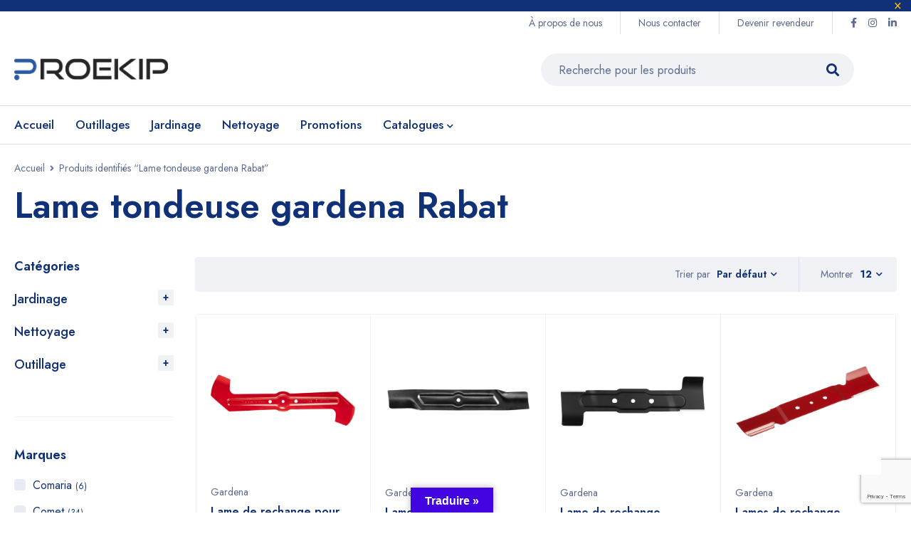

--- FILE ---
content_type: text/html; charset=UTF-8
request_url: https://proekip.ma/etiquette-produit/lame-tondeuse-gardena-rabat/
body_size: 170396
content:
<!DOCTYPE html>
<html lang="fr-FR">
<head>
		<meta charset="UTF-8" />

			<meta name="viewport" content="width=device-width, initial-scale=1.0, maximum-scale=1" />
	
	<link rel="profile" href="//gmpg.org/xfn/11" />
					<script>document.documentElement.className = document.documentElement.className + ' yes-js js_active js'</script>
			<meta name='robots' content='index, follow, max-image-preview:large, max-snippet:-1, max-video-preview:-1' />

<!-- Google Tag Manager by PYS -->
    <script data-cfasync="false" data-pagespeed-no-defer>
	    window.dataLayerPYS = window.dataLayerPYS || [];
	</script>
<!-- End Google Tag Manager by PYS -->
<!-- Google Tag Manager by PYS -->
<script data-cfasync="false" data-pagespeed-no-defer>
	var pys_datalayer_name = "dataLayer";
	window.dataLayer = window.dataLayer || [];</script> 
<!-- End Google Tag Manager by PYS -->
	<!-- This site is optimized with the Yoast SEO plugin v23.9 - https://yoast.com/wordpress/plugins/seo/ -->
	<title>Archives des Lame tondeuse gardena Rabat - Proekip</title>
	<link rel="canonical" href="https://proekip.ma/etiquette-produit/lame-tondeuse-gardena-rabat/" />
	<meta property="og:locale" content="fr_FR" />
	<meta property="og:type" content="article" />
	<meta property="og:title" content="Archives des Lame tondeuse gardena Rabat - Proekip" />
	<meta property="og:url" content="https://proekip.ma/etiquette-produit/lame-tondeuse-gardena-rabat/" />
	<meta property="og:site_name" content="Proekip" />
	<meta name="twitter:card" content="summary_large_image" />
	<script type="application/ld+json" class="yoast-schema-graph">{"@context":"https://schema.org","@graph":[{"@type":"CollectionPage","@id":"https://proekip.ma/etiquette-produit/lame-tondeuse-gardena-rabat/","url":"https://proekip.ma/etiquette-produit/lame-tondeuse-gardena-rabat/","name":"Archives des Lame tondeuse gardena Rabat - Proekip","isPartOf":{"@id":"https://proekip.ma/#website"},"primaryImageOfPage":{"@id":"https://proekip.ma/etiquette-produit/lame-tondeuse-gardena-rabat/#primaryimage"},"image":{"@id":"https://proekip.ma/etiquette-produit/lame-tondeuse-gardena-rabat/#primaryimage"},"thumbnailUrl":"https://proekip.ma/wp-content/uploads/2023/05/Lame-de-rechange-pour-tondeuse-electrique-PowerMaxTM-42E.jpg","breadcrumb":{"@id":"https://proekip.ma/etiquette-produit/lame-tondeuse-gardena-rabat/#breadcrumb"},"inLanguage":"fr-FR"},{"@type":"ImageObject","inLanguage":"fr-FR","@id":"https://proekip.ma/etiquette-produit/lame-tondeuse-gardena-rabat/#primaryimage","url":"https://proekip.ma/wp-content/uploads/2023/05/Lame-de-rechange-pour-tondeuse-electrique-PowerMaxTM-42E.jpg","contentUrl":"https://proekip.ma/wp-content/uploads/2023/05/Lame-de-rechange-pour-tondeuse-electrique-PowerMaxTM-42E.jpg","width":1080,"height":1080,"caption":"Lame de rechange pour tondeuse électrique PowerMaxTM 42E"},{"@type":"BreadcrumbList","@id":"https://proekip.ma/etiquette-produit/lame-tondeuse-gardena-rabat/#breadcrumb","itemListElement":[{"@type":"ListItem","position":1,"name":"Accueil","item":"https://proekip.ma/"},{"@type":"ListItem","position":2,"name":"Lame tondeuse gardena Rabat"}]},{"@type":"WebSite","@id":"https://proekip.ma/#website","url":"https://proekip.ma/","name":"Proekip","description":"La qualité professionnelle pour votre jardin et votre nettoyage, avec Proekip !","potentialAction":[{"@type":"SearchAction","target":{"@type":"EntryPoint","urlTemplate":"https://proekip.ma/?s={search_term_string}"},"query-input":{"@type":"PropertyValueSpecification","valueRequired":true,"valueName":"search_term_string"}}],"inLanguage":"fr-FR"}]}</script>
	<!-- / Yoast SEO plugin. -->


<link rel='dns-prefetch' href='//translate.google.com' />
<link rel='dns-prefetch' href='//fonts.googleapis.com' />
<link rel='preconnect' href='https://fonts.gstatic.com' crossorigin />
<link rel="alternate" type="application/rss+xml" title="Proekip &raquo; Flux" href="https://proekip.ma/feed/" />
<link rel="alternate" type="application/rss+xml" title="Proekip &raquo; Flux des commentaires" href="https://proekip.ma/comments/feed/" />
<link rel="alternate" type="application/rss+xml" title="Flux pour Proekip &raquo; Lame tondeuse gardena Rabat Étiquette" href="https://proekip.ma/etiquette-produit/lame-tondeuse-gardena-rabat/feed/" />
<style id='wp-img-auto-sizes-contain-inline-css' type='text/css'>
img:is([sizes=auto i],[sizes^="auto," i]){contain-intrinsic-size:3000px 1500px}
/*# sourceURL=wp-img-auto-sizes-contain-inline-css */
</style>
<style id='wp-emoji-styles-inline-css' type='text/css'>

	img.wp-smiley, img.emoji {
		display: inline !important;
		border: none !important;
		box-shadow: none !important;
		height: 1em !important;
		width: 1em !important;
		margin: 0 0.07em !important;
		vertical-align: -0.1em !important;
		background: none !important;
		padding: 0 !important;
	}
/*# sourceURL=wp-emoji-styles-inline-css */
</style>
<link rel='stylesheet' id='wp-block-library-css' href='https://proekip.ma/wp-includes/css/dist/block-library/style.min.css?ver=6.9' type='text/css' media='all' />
<link rel='stylesheet' id='wc-blocks-style-css' href='https://proekip.ma/wp-content/plugins/woocommerce/assets/client/blocks/wc-blocks.css?ver=wc-9.4.2' type='text/css' media='all' />
<style id='global-styles-inline-css' type='text/css'>
:root{--wp--preset--aspect-ratio--square: 1;--wp--preset--aspect-ratio--4-3: 4/3;--wp--preset--aspect-ratio--3-4: 3/4;--wp--preset--aspect-ratio--3-2: 3/2;--wp--preset--aspect-ratio--2-3: 2/3;--wp--preset--aspect-ratio--16-9: 16/9;--wp--preset--aspect-ratio--9-16: 9/16;--wp--preset--color--black: #000000;--wp--preset--color--cyan-bluish-gray: #abb8c3;--wp--preset--color--white: #ffffff;--wp--preset--color--pale-pink: #f78da7;--wp--preset--color--vivid-red: #cf2e2e;--wp--preset--color--luminous-vivid-orange: #ff6900;--wp--preset--color--luminous-vivid-amber: #fcb900;--wp--preset--color--light-green-cyan: #7bdcb5;--wp--preset--color--vivid-green-cyan: #00d084;--wp--preset--color--pale-cyan-blue: #8ed1fc;--wp--preset--color--vivid-cyan-blue: #0693e3;--wp--preset--color--vivid-purple: #9b51e0;--wp--preset--gradient--vivid-cyan-blue-to-vivid-purple: linear-gradient(135deg,rgb(6,147,227) 0%,rgb(155,81,224) 100%);--wp--preset--gradient--light-green-cyan-to-vivid-green-cyan: linear-gradient(135deg,rgb(122,220,180) 0%,rgb(0,208,130) 100%);--wp--preset--gradient--luminous-vivid-amber-to-luminous-vivid-orange: linear-gradient(135deg,rgb(252,185,0) 0%,rgb(255,105,0) 100%);--wp--preset--gradient--luminous-vivid-orange-to-vivid-red: linear-gradient(135deg,rgb(255,105,0) 0%,rgb(207,46,46) 100%);--wp--preset--gradient--very-light-gray-to-cyan-bluish-gray: linear-gradient(135deg,rgb(238,238,238) 0%,rgb(169,184,195) 100%);--wp--preset--gradient--cool-to-warm-spectrum: linear-gradient(135deg,rgb(74,234,220) 0%,rgb(151,120,209) 20%,rgb(207,42,186) 40%,rgb(238,44,130) 60%,rgb(251,105,98) 80%,rgb(254,248,76) 100%);--wp--preset--gradient--blush-light-purple: linear-gradient(135deg,rgb(255,206,236) 0%,rgb(152,150,240) 100%);--wp--preset--gradient--blush-bordeaux: linear-gradient(135deg,rgb(254,205,165) 0%,rgb(254,45,45) 50%,rgb(107,0,62) 100%);--wp--preset--gradient--luminous-dusk: linear-gradient(135deg,rgb(255,203,112) 0%,rgb(199,81,192) 50%,rgb(65,88,208) 100%);--wp--preset--gradient--pale-ocean: linear-gradient(135deg,rgb(255,245,203) 0%,rgb(182,227,212) 50%,rgb(51,167,181) 100%);--wp--preset--gradient--electric-grass: linear-gradient(135deg,rgb(202,248,128) 0%,rgb(113,206,126) 100%);--wp--preset--gradient--midnight: linear-gradient(135deg,rgb(2,3,129) 0%,rgb(40,116,252) 100%);--wp--preset--font-size--small: 13px;--wp--preset--font-size--medium: 20px;--wp--preset--font-size--large: 36px;--wp--preset--font-size--x-large: 42px;--wp--preset--font-family--inter: "Inter", sans-serif;--wp--preset--font-family--cardo: Cardo;--wp--preset--spacing--20: 0.44rem;--wp--preset--spacing--30: 0.67rem;--wp--preset--spacing--40: 1rem;--wp--preset--spacing--50: 1.5rem;--wp--preset--spacing--60: 2.25rem;--wp--preset--spacing--70: 3.38rem;--wp--preset--spacing--80: 5.06rem;--wp--preset--shadow--natural: 6px 6px 9px rgba(0, 0, 0, 0.2);--wp--preset--shadow--deep: 12px 12px 50px rgba(0, 0, 0, 0.4);--wp--preset--shadow--sharp: 6px 6px 0px rgba(0, 0, 0, 0.2);--wp--preset--shadow--outlined: 6px 6px 0px -3px rgb(255, 255, 255), 6px 6px rgb(0, 0, 0);--wp--preset--shadow--crisp: 6px 6px 0px rgb(0, 0, 0);}:where(.is-layout-flex){gap: 0.5em;}:where(.is-layout-grid){gap: 0.5em;}body .is-layout-flex{display: flex;}.is-layout-flex{flex-wrap: wrap;align-items: center;}.is-layout-flex > :is(*, div){margin: 0;}body .is-layout-grid{display: grid;}.is-layout-grid > :is(*, div){margin: 0;}:where(.wp-block-columns.is-layout-flex){gap: 2em;}:where(.wp-block-columns.is-layout-grid){gap: 2em;}:where(.wp-block-post-template.is-layout-flex){gap: 1.25em;}:where(.wp-block-post-template.is-layout-grid){gap: 1.25em;}.has-black-color{color: var(--wp--preset--color--black) !important;}.has-cyan-bluish-gray-color{color: var(--wp--preset--color--cyan-bluish-gray) !important;}.has-white-color{color: var(--wp--preset--color--white) !important;}.has-pale-pink-color{color: var(--wp--preset--color--pale-pink) !important;}.has-vivid-red-color{color: var(--wp--preset--color--vivid-red) !important;}.has-luminous-vivid-orange-color{color: var(--wp--preset--color--luminous-vivid-orange) !important;}.has-luminous-vivid-amber-color{color: var(--wp--preset--color--luminous-vivid-amber) !important;}.has-light-green-cyan-color{color: var(--wp--preset--color--light-green-cyan) !important;}.has-vivid-green-cyan-color{color: var(--wp--preset--color--vivid-green-cyan) !important;}.has-pale-cyan-blue-color{color: var(--wp--preset--color--pale-cyan-blue) !important;}.has-vivid-cyan-blue-color{color: var(--wp--preset--color--vivid-cyan-blue) !important;}.has-vivid-purple-color{color: var(--wp--preset--color--vivid-purple) !important;}.has-black-background-color{background-color: var(--wp--preset--color--black) !important;}.has-cyan-bluish-gray-background-color{background-color: var(--wp--preset--color--cyan-bluish-gray) !important;}.has-white-background-color{background-color: var(--wp--preset--color--white) !important;}.has-pale-pink-background-color{background-color: var(--wp--preset--color--pale-pink) !important;}.has-vivid-red-background-color{background-color: var(--wp--preset--color--vivid-red) !important;}.has-luminous-vivid-orange-background-color{background-color: var(--wp--preset--color--luminous-vivid-orange) !important;}.has-luminous-vivid-amber-background-color{background-color: var(--wp--preset--color--luminous-vivid-amber) !important;}.has-light-green-cyan-background-color{background-color: var(--wp--preset--color--light-green-cyan) !important;}.has-vivid-green-cyan-background-color{background-color: var(--wp--preset--color--vivid-green-cyan) !important;}.has-pale-cyan-blue-background-color{background-color: var(--wp--preset--color--pale-cyan-blue) !important;}.has-vivid-cyan-blue-background-color{background-color: var(--wp--preset--color--vivid-cyan-blue) !important;}.has-vivid-purple-background-color{background-color: var(--wp--preset--color--vivid-purple) !important;}.has-black-border-color{border-color: var(--wp--preset--color--black) !important;}.has-cyan-bluish-gray-border-color{border-color: var(--wp--preset--color--cyan-bluish-gray) !important;}.has-white-border-color{border-color: var(--wp--preset--color--white) !important;}.has-pale-pink-border-color{border-color: var(--wp--preset--color--pale-pink) !important;}.has-vivid-red-border-color{border-color: var(--wp--preset--color--vivid-red) !important;}.has-luminous-vivid-orange-border-color{border-color: var(--wp--preset--color--luminous-vivid-orange) !important;}.has-luminous-vivid-amber-border-color{border-color: var(--wp--preset--color--luminous-vivid-amber) !important;}.has-light-green-cyan-border-color{border-color: var(--wp--preset--color--light-green-cyan) !important;}.has-vivid-green-cyan-border-color{border-color: var(--wp--preset--color--vivid-green-cyan) !important;}.has-pale-cyan-blue-border-color{border-color: var(--wp--preset--color--pale-cyan-blue) !important;}.has-vivid-cyan-blue-border-color{border-color: var(--wp--preset--color--vivid-cyan-blue) !important;}.has-vivid-purple-border-color{border-color: var(--wp--preset--color--vivid-purple) !important;}.has-vivid-cyan-blue-to-vivid-purple-gradient-background{background: var(--wp--preset--gradient--vivid-cyan-blue-to-vivid-purple) !important;}.has-light-green-cyan-to-vivid-green-cyan-gradient-background{background: var(--wp--preset--gradient--light-green-cyan-to-vivid-green-cyan) !important;}.has-luminous-vivid-amber-to-luminous-vivid-orange-gradient-background{background: var(--wp--preset--gradient--luminous-vivid-amber-to-luminous-vivid-orange) !important;}.has-luminous-vivid-orange-to-vivid-red-gradient-background{background: var(--wp--preset--gradient--luminous-vivid-orange-to-vivid-red) !important;}.has-very-light-gray-to-cyan-bluish-gray-gradient-background{background: var(--wp--preset--gradient--very-light-gray-to-cyan-bluish-gray) !important;}.has-cool-to-warm-spectrum-gradient-background{background: var(--wp--preset--gradient--cool-to-warm-spectrum) !important;}.has-blush-light-purple-gradient-background{background: var(--wp--preset--gradient--blush-light-purple) !important;}.has-blush-bordeaux-gradient-background{background: var(--wp--preset--gradient--blush-bordeaux) !important;}.has-luminous-dusk-gradient-background{background: var(--wp--preset--gradient--luminous-dusk) !important;}.has-pale-ocean-gradient-background{background: var(--wp--preset--gradient--pale-ocean) !important;}.has-electric-grass-gradient-background{background: var(--wp--preset--gradient--electric-grass) !important;}.has-midnight-gradient-background{background: var(--wp--preset--gradient--midnight) !important;}.has-small-font-size{font-size: var(--wp--preset--font-size--small) !important;}.has-medium-font-size{font-size: var(--wp--preset--font-size--medium) !important;}.has-large-font-size{font-size: var(--wp--preset--font-size--large) !important;}.has-x-large-font-size{font-size: var(--wp--preset--font-size--x-large) !important;}
/*# sourceURL=global-styles-inline-css */
</style>

<style id='classic-theme-styles-inline-css' type='text/css'>
/*! This file is auto-generated */
.wp-block-button__link{color:#fff;background-color:#32373c;border-radius:9999px;box-shadow:none;text-decoration:none;padding:calc(.667em + 2px) calc(1.333em + 2px);font-size:1.125em}.wp-block-file__button{background:#32373c;color:#fff;text-decoration:none}
/*# sourceURL=/wp-includes/css/classic-themes.min.css */
</style>
<link rel='stylesheet' id='contact-form-7-css' href='https://proekip.ma/wp-content/plugins/contact-form-7/includes/css/styles.css?ver=6.0.2' type='text/css' media='all' />
<link rel='stylesheet' id='google-language-translator-css' href='https://proekip.ma/wp-content/plugins/google-language-translator/css/style.css?ver=6.0.20' type='text/css' media='' />
<link rel='stylesheet' id='glt-toolbar-styles-css' href='https://proekip.ma/wp-content/plugins/google-language-translator/css/toolbar.css?ver=6.0.20' type='text/css' media='' />
<link rel='stylesheet' id='mas-wc-brands-style-css' href='https://proekip.ma/wp-content/plugins/mas-woocommerce-brands/assets/css/style.css?ver=1.0.9' type='text/css' media='all' />
<link rel='stylesheet' id='js_composer_front-css' href='https://proekip.ma/wp-content/plugins/js_composer/assets/css/js_composer.min.css?ver=6.10.0' type='text/css' media='all' />
<link rel='stylesheet' id='ts-shortcode-css' href='https://proekip.ma/wp-content/plugins/themesky/css/shortcode.css?ver=1.2.0' type='text/css' media='all' />
<link rel='stylesheet' id='owl-carousel-css' href='https://proekip.ma/wp-content/plugins/themesky/css/owl.carousel.css?ver=1.2.0' type='text/css' media='all' />
<link rel='stylesheet' id='woocommerce-layout-css' href='https://proekip.ma/wp-content/plugins/woocommerce/assets/css/woocommerce-layout.css?ver=9.4.2' type='text/css' media='all' />
<link rel='stylesheet' id='woocommerce-smallscreen-css' href='https://proekip.ma/wp-content/plugins/woocommerce/assets/css/woocommerce-smallscreen.css?ver=9.4.2' type='text/css' media='only screen and (max-width: 768px)' />
<link rel='stylesheet' id='woocommerce-general-css' href='https://proekip.ma/wp-content/plugins/woocommerce/assets/css/woocommerce.css?ver=9.4.2' type='text/css' media='all' />
<style id='woocommerce-inline-inline-css' type='text/css'>
.woocommerce form .form-row .required { visibility: visible; }
/*# sourceURL=woocommerce-inline-inline-css */
</style>
<link rel='stylesheet' id='wpcf7-redirect-script-frontend-css' href='https://proekip.ma/wp-content/plugins/wpcf7-redirect/build/css/wpcf7-redirect-frontend.min.css?ver=1.1' type='text/css' media='all' />
<link rel='stylesheet' id='jquery-colorbox-css' href='https://proekip.ma/wp-content/plugins/yith-woocommerce-compare/assets/css/colorbox.css?ver=1.4.21' type='text/css' media='all' />
<link rel='stylesheet' id='jquery-selectBox-css' href='https://proekip.ma/wp-content/plugins/yith-woocommerce-wishlist/assets/css/jquery.selectBox.css?ver=1.2.0' type='text/css' media='all' />
<link rel='stylesheet' id='woocommerce_prettyPhoto_css-css' href='//proekip.ma/wp-content/plugins/woocommerce/assets/css/prettyPhoto.css?ver=3.1.6' type='text/css' media='all' />
<link rel='stylesheet' id='yith-wcwl-main-css' href='https://proekip.ma/wp-content/plugins/yith-woocommerce-wishlist/assets/css/style.css?ver=4.0.1' type='text/css' media='all' />
<style id='yith-wcwl-main-inline-css' type='text/css'>
 :root { --rounded-corners-radius: 16px; --color-add-to-cart-background: #333333; --color-add-to-cart-text: #FFFFFF; --color-add-to-cart-border: #333333; --color-add-to-cart-background-hover: #4F4F4F; --color-add-to-cart-text-hover: #FFFFFF; --color-add-to-cart-border-hover: #4F4F4F; --add-to-cart-rounded-corners-radius: 16px; --color-button-style-1-background: #333333; --color-button-style-1-text: #FFFFFF; --color-button-style-1-border: #333333; --color-button-style-1-background-hover: #4F4F4F; --color-button-style-1-text-hover: #FFFFFF; --color-button-style-1-border-hover: #4F4F4F; --color-button-style-2-background: #333333; --color-button-style-2-text: #FFFFFF; --color-button-style-2-border: #333333; --color-button-style-2-background-hover: #4F4F4F; --color-button-style-2-text-hover: #FFFFFF; --color-button-style-2-border-hover: #4F4F4F; --color-wishlist-table-background: #FFFFFF; --color-wishlist-table-text: #6d6c6c; --color-wishlist-table-border: #FFFFFF; --color-headers-background: #F4F4F4; --color-share-button-color: #FFFFFF; --color-share-button-color-hover: #FFFFFF; --color-fb-button-background: #39599E; --color-fb-button-background-hover: #595A5A; --color-tw-button-background: #45AFE2; --color-tw-button-background-hover: #595A5A; --color-pr-button-background: #AB2E31; --color-pr-button-background-hover: #595A5A; --color-em-button-background: #FBB102; --color-em-button-background-hover: #595A5A; --color-wa-button-background: #00A901; --color-wa-button-background-hover: #595A5A; --feedback-duration: 3s } 
 :root { --rounded-corners-radius: 16px; --color-add-to-cart-background: #333333; --color-add-to-cart-text: #FFFFFF; --color-add-to-cart-border: #333333; --color-add-to-cart-background-hover: #4F4F4F; --color-add-to-cart-text-hover: #FFFFFF; --color-add-to-cart-border-hover: #4F4F4F; --add-to-cart-rounded-corners-radius: 16px; --color-button-style-1-background: #333333; --color-button-style-1-text: #FFFFFF; --color-button-style-1-border: #333333; --color-button-style-1-background-hover: #4F4F4F; --color-button-style-1-text-hover: #FFFFFF; --color-button-style-1-border-hover: #4F4F4F; --color-button-style-2-background: #333333; --color-button-style-2-text: #FFFFFF; --color-button-style-2-border: #333333; --color-button-style-2-background-hover: #4F4F4F; --color-button-style-2-text-hover: #FFFFFF; --color-button-style-2-border-hover: #4F4F4F; --color-wishlist-table-background: #FFFFFF; --color-wishlist-table-text: #6d6c6c; --color-wishlist-table-border: #FFFFFF; --color-headers-background: #F4F4F4; --color-share-button-color: #FFFFFF; --color-share-button-color-hover: #FFFFFF; --color-fb-button-background: #39599E; --color-fb-button-background-hover: #595A5A; --color-tw-button-background: #45AFE2; --color-tw-button-background-hover: #595A5A; --color-pr-button-background: #AB2E31; --color-pr-button-background-hover: #595A5A; --color-em-button-background: #FBB102; --color-em-button-background-hover: #595A5A; --color-wa-button-background: #00A901; --color-wa-button-background-hover: #595A5A; --feedback-duration: 3s } 
/*# sourceURL=yith-wcwl-main-inline-css */
</style>
<link rel="preload" as="style" href="https://fonts.googleapis.com/css?family=Jost:400,500,600,700&#038;display=swap&#038;ver=1735165326" /><link rel="stylesheet" href="https://fonts.googleapis.com/css?family=Jost:400,500,600,700&#038;display=swap&#038;ver=1735165326" media="print" onload="this.media='all'"><noscript><link rel="stylesheet" href="https://fonts.googleapis.com/css?family=Jost:400,500,600,700&#038;display=swap&#038;ver=1735165326" /></noscript><link rel='stylesheet' id='wpb-get-a-quote-button-sweetalert2-css' href='https://proekip.ma/wp-content/plugins/get-a-quote-button-for-woocommerce/assets/css/sweetalert2.min.css?ver=1.6' type='text/css' media='all' />
<link rel='stylesheet' id='wpb-get-a-quote-button-styles-css' href='https://proekip.ma/wp-content/plugins/get-a-quote-button-for-woocommerce/assets/css/frontend.css?ver=1.6' type='text/css' media='all' />
<style id='wpb-get-a-quote-button-styles-inline-css' type='text/css'>

		.wpb-get-a-quote-button-btn-default,
		.wpb-gqf-form-style-true input[type=submit],
		.wpb-gqf-form-style-true input[type=button],
		.wpb-gqf-form-style-true input[type=submit],
		.wpb-gqf-form-style-true input[type=button]{
			color: #ffffff;
			background: #ff9923;
		}
		.wpb-get-a-quote-button-btn-default:hover, .wpb-get-a-quote-button-btn-default:focus,
		.wpb-gqf-form-style-true input[type=submit]:hover, .wpb-gqf-form-style-true input[type=submit]:focus,
		.wpb-gqf-form-style-true input[type=button]:hover, .wpb-gqf-form-style-true input[type=button]:focus,
		.wpb-gqf-form-style-true input[type=submit]:hover,
		.wpb-gqf-form-style-true input[type=button]:hover,
		.wpb-gqf-form-style-true input[type=submit]:focus,
		.wpb-gqf-form-style-true input[type=button]:focus {
			color: #ffffff;
			background: #103178;
		}
/*# sourceURL=wpb-get-a-quote-button-styles-inline-css */
</style>
<link rel='stylesheet' id='font-awesome-5-css' href='https://proekip.ma/wp-content/themes/mymedi/css/fontawesome.min.css?ver=1.3.7' type='text/css' media='all' />
<link rel='stylesheet' id='mymedi-reset-css' href='https://proekip.ma/wp-content/themes/mymedi/css/reset.css?ver=1.3.7' type='text/css' media='all' />
<link rel='stylesheet' id='mymedi-style-css' href='https://proekip.ma/wp-content/themes/mymedi/style.css?ver=1.3.7' type='text/css' media='all' />
<style id='mymedi-style-inline-css' type='text/css'>
.vc_custom_1606816428171{padding-top: 30px !important;padding-bottom: 50px !important;background-color: #103178 !important;}.vc_custom_1606814127663{background-color: #103178 !important;}.vc_custom_1606814598597{padding-bottom: 15px !important;background-color: #103178 !important;}.vc_custom_1606814149038{background-color: #103178 !important;}.vc_custom_1606815340052{border-left-width: 1px !important;padding-left: 40px !important;border-left-color: #143e96 !important;border-left-style: solid !important;}.vc_custom_1607480507496{margin-bottom: 15px !important;}.vc_custom_1606815269975{margin-bottom: 15px !important;}.vc_custom_1607480735385{margin-bottom: 0px !important;}.vc_custom_1606817950136{margin-bottom: 40px !important;}.vc_custom_1606814222110{background-color: #103178 !important;}.vc_custom_1596621074116{margin-top: 10px !important;margin-bottom: 5px !important;}.vc_custom_1606814368488{margin-bottom: 0px !important;}.vc_custom_1607480827968{margin-bottom: 0px !important;}
.menu-item-17513 > a > .menu-sub-label{background-color: #12a05c;}.menu-item-17513 > a > .menu-sub-label:before{border-left-color: #12a05c;border-right-color: #12a05c;}.menu-item-17514 > a > .menu-sub-label{background-color: #12a05c;}.menu-item-17514 > a > .menu-sub-label:before{border-left-color: #12a05c;border-right-color: #12a05c;}.menu-item-17584 > a > .menu-sub-label{background-color: #12a05c;}.menu-item-17584 > a > .menu-sub-label:before{border-left-color: #12a05c;border-right-color: #12a05c;}.menu-item-17585 > a > .menu-sub-label{background-color: #12a05c;}.menu-item-17585 > a > .menu-sub-label:before{border-left-color: #12a05c;border-right-color: #12a05c;}.menu-item-17586 > a > .menu-sub-label{background-color: #12a05c;}.menu-item-17586 > a > .menu-sub-label:before{border-left-color: #12a05c;border-right-color: #12a05c;}.menu-item-17515 > a > .menu-sub-label{background-color: #13a05d;}.menu-item-17515 > a > .menu-sub-label:before{border-left-color: #13a05d;border-right-color: #13a05d;}.menu-item-17516 > a > .menu-sub-label{background-color: #13a05d;}.menu-item-17516 > a > .menu-sub-label:before{border-left-color: #13a05d;border-right-color: #13a05d;}.menu-item-17587 > a > .menu-sub-label{background-color: #12a05c;}.menu-item-17587 > a > .menu-sub-label:before{border-left-color: #12a05c;border-right-color: #12a05c;}.menu-item-17588 > a > .menu-sub-label{background-color: #12a05c;}.menu-item-17588 > a > .menu-sub-label:before{border-left-color: #12a05c;border-right-color: #12a05c;}.menu-item-17589 > a > .menu-sub-label{background-color: #12a05c;}.menu-item-17589 > a > .menu-sub-label:before{border-left-color: #12a05c;border-right-color: #12a05c;}.menu-item-18754 > a > .menu-sub-label{background-color: #12a05c;}.menu-item-18754 > a > .menu-sub-label:before{border-left-color: #12a05c;border-right-color: #12a05c;}.menu-item-18755 > a > .menu-sub-label{background-color: #12a05c;}.menu-item-18755 > a > .menu-sub-label:before{border-left-color: #12a05c;border-right-color: #12a05c;}.menu-item-18756 > a > .menu-sub-label{background-color: #12a05c;}.menu-item-18756 > a > .menu-sub-label:before{border-left-color: #12a05c;border-right-color: #12a05c;}.menu-item-18757 > a > .menu-sub-label{background-color: #12a05c;}.menu-item-18757 > a > .menu-sub-label:before{border-left-color: #12a05c;border-right-color: #12a05c;}.menu-item-18758 > a > .menu-sub-label{background-color: #12a05c;}.menu-item-18758 > a > .menu-sub-label:before{border-left-color: #12a05c;border-right-color: #12a05c;}.menu-item-18783 > a > .menu-sub-label{background-color: #13a05d;}.menu-item-18783 > a > .menu-sub-label:before{border-left-color: #13a05d;border-right-color: #13a05d;}.menu-item-18791 > a > .menu-sub-label{background-color: #13a05d;}.menu-item-18791 > a > .menu-sub-label:before{border-left-color: #13a05d;border-right-color: #13a05d;}.menu-item-18792 > a > .menu-sub-label{background-color: #12a05c;}.menu-item-18792 > a > .menu-sub-label:before{border-left-color: #12a05c;border-right-color: #12a05c;}.menu-item-18793 > a > .menu-sub-label{background-color: #12a05c;}.menu-item-18793 > a > .menu-sub-label:before{border-left-color: #12a05c;border-right-color: #12a05c;}.menu-item-18794 > a > .menu-sub-label{background-color: #12a05c;}.menu-item-18794 > a > .menu-sub-label:before{border-left-color: #12a05c;border-right-color: #12a05c;}
/*# sourceURL=mymedi-style-inline-css */
</style>
<link rel='stylesheet' id='mymedi-responsive-css' href='https://proekip.ma/wp-content/themes/mymedi/css/responsive.css?ver=1.3.7' type='text/css' media='all' />
<link rel='stylesheet' id='mymedi-dynamic-css-css' href='https://proekip.ma/wp-content/uploads/mymedi.css?ver=1735165326' type='text/css' media='all' />
<style id='mymedi-dynamic-css-inline-css' type='text/css'>
.btn-send-form {
    display: block;
    margin: 0 auto !important;
}

.swal2-close {
  margin-top: -30px !important;
  margin-right: -30px !important;
  margin-bottom: -30px !important;
  padding: 0 !important !important;
  color: #000 !important;
  outline: none !important;
  box-shadow: none !important;
}

.swal2-close:hover {
  color: #f27474 !important;
}

.swal2-html-container {
  overflow: hidden !important;
}

/*# sourceURL=mymedi-dynamic-css-inline-css */
</style>
<script type="text/template" id="tmpl-variation-template">
	<div class="woocommerce-variation-description">{{{ data.variation.variation_description }}}</div>
	<div class="woocommerce-variation-price">{{{ data.variation.price_html }}}</div>
	<div class="woocommerce-variation-availability">{{{ data.variation.availability_html }}}</div>
</script>
<script type="text/template" id="tmpl-unavailable-variation-template">
	<p role="alert">Désolé, ce produit n&rsquo;est pas disponible. Veuillez choisir une combinaison différente.</p>
</script>
<script type="text/javascript" src="https://proekip.ma/wp-includes/js/jquery/jquery.min.js?ver=3.7.1" id="jquery-core-js"></script>
<script type="text/javascript" src="https://proekip.ma/wp-includes/js/jquery/jquery-migrate.min.js?ver=3.4.1" id="jquery-migrate-js"></script>
<script type="text/javascript" src="https://proekip.ma/wp-content/plugins/woocommerce/assets/js/jquery-blockui/jquery.blockUI.min.js?ver=2.7.0-wc.9.4.2" id="jquery-blockui-js" data-wp-strategy="defer"></script>
<script type="text/javascript" id="wc-add-to-cart-js-extra">
/* <![CDATA[ */
var wc_add_to_cart_params = {"ajax_url":"/wp-admin/admin-ajax.php","wc_ajax_url":"/?wc-ajax=%%endpoint%%","i18n_view_cart":"Voir le panier","cart_url":"https://proekip.ma/cart/","is_cart":"","cart_redirect_after_add":"no"};
//# sourceURL=wc-add-to-cart-js-extra
/* ]]> */
</script>
<script type="text/javascript" src="https://proekip.ma/wp-content/plugins/woocommerce/assets/js/frontend/add-to-cart.min.js?ver=9.4.2" id="wc-add-to-cart-js" data-wp-strategy="defer"></script>
<script type="text/javascript" src="https://proekip.ma/wp-content/plugins/woocommerce/assets/js/js-cookie/js.cookie.min.js?ver=2.1.4-wc.9.4.2" id="js-cookie-js" defer="defer" data-wp-strategy="defer"></script>
<script type="text/javascript" id="woocommerce-js-extra">
/* <![CDATA[ */
var woocommerce_params = {"ajax_url":"/wp-admin/admin-ajax.php","wc_ajax_url":"/?wc-ajax=%%endpoint%%"};
//# sourceURL=woocommerce-js-extra
/* ]]> */
</script>
<script type="text/javascript" src="https://proekip.ma/wp-content/plugins/woocommerce/assets/js/frontend/woocommerce.min.js?ver=9.4.2" id="woocommerce-js" defer="defer" data-wp-strategy="defer"></script>
<script type="text/javascript" src="https://proekip.ma/wp-content/plugins/js_composer/assets/js/vendors/woocommerce-add-to-cart.js?ver=6.10.0" id="vc_woocommerce-add-to-cart-js-js"></script>
<script type="text/javascript" src="https://proekip.ma/wp-includes/js/underscore.min.js?ver=1.13.7" id="underscore-js"></script>
<script type="text/javascript" id="wp-util-js-extra">
/* <![CDATA[ */
var _wpUtilSettings = {"ajax":{"url":"/wp-admin/admin-ajax.php"}};
//# sourceURL=wp-util-js-extra
/* ]]> */
</script>
<script type="text/javascript" src="https://proekip.ma/wp-includes/js/wp-util.min.js?ver=6.9" id="wp-util-js"></script>
<script type="text/javascript" id="wc-add-to-cart-variation-js-extra">
/* <![CDATA[ */
var wc_add_to_cart_variation_params = {"wc_ajax_url":"/?wc-ajax=%%endpoint%%","i18n_no_matching_variations_text":"D\u00e9sol\u00e9, aucun produit ne r\u00e9pond \u00e0 vos crit\u00e8res. Veuillez choisir une combinaison diff\u00e9rente.","i18n_make_a_selection_text":"Veuillez s\u00e9lectionner des options du produit avant de l\u2019ajouter \u00e0 votre panier.","i18n_unavailable_text":"D\u00e9sol\u00e9, ce produit n\u2019est pas disponible. Veuillez choisir une combinaison diff\u00e9rente."};
//# sourceURL=wc-add-to-cart-variation-js-extra
/* ]]> */
</script>
<script type="text/javascript" src="https://proekip.ma/wp-content/plugins/woocommerce/assets/js/frontend/add-to-cart-variation.min.js?ver=9.4.2" id="wc-add-to-cart-variation-js" defer="defer" data-wp-strategy="defer"></script>
<script type="text/javascript" src="https://proekip.ma/wp-content/plugins/woocommerce/assets/js/zoom/jquery.zoom.min.js?ver=1.7.21-wc.9.4.2" id="zoom-js" defer="defer" data-wp-strategy="defer"></script>
<link rel="https://api.w.org/" href="https://proekip.ma/wp-json/" /><link rel="alternate" title="JSON" type="application/json" href="https://proekip.ma/wp-json/wp/v2/product_tag/2661" /><link rel="EditURI" type="application/rsd+xml" title="RSD" href="https://proekip.ma/xmlrpc.php?rsd" />
<meta name="generator" content="WordPress 6.9" />
<meta name="generator" content="WooCommerce 9.4.2" />
<meta name="generator" content="Redux 4.5.0" /><style>@media (max-width: 768px) {
    .google-translate-widget-class { /* Remplacez ceci par la classe réelle du widget */
        display: block !important;
    }
}p.hello{font-size:12px;color:darkgray;}#google_language_translator,#flags{text-align:left;}#google_language_translator,#language{clear:both;width:160px;text-align:right;}#language{float:right;}#flags{text-align:right;width:165px;float:right;clear:right;}#flags ul{float:right!important;}p.hello{text-align:right;float:right;clear:both;}.glt-clear{height:0px;clear:both;margin:0px;padding:0px;}#flags{width:165px;}#flags a{display:inline-block;margin-left:2px;}#google_language_translator a{display:none!important;}div.skiptranslate.goog-te-gadget{display:inline!important;}.goog-te-gadget{color:transparent!important;}.goog-te-gadget{font-size:0px!important;}.goog-branding{display:none;}.goog-tooltip{display: none!important;}.goog-tooltip:hover{display: none!important;}.goog-text-highlight{background-color:transparent!important;border:none!important;box-shadow:none!important;}#google_language_translator select.goog-te-combo{color:#32373c;}div.skiptranslate{display:none!important;}body{top:0px!important;}#goog-gt-{display:none!important;}font font{background-color:transparent!important;box-shadow:none!important;position:initial!important;}#glt-translate-trigger{left:50%; margin-left:-63px; right:auto;}#glt-translate-trigger > span{color:#ffffff;}#glt-translate-trigger{background:#4304e2;}.goog-te-gadget .goog-te-combo{width:100%;}</style>	<noscript><style>.woocommerce-product-gallery{ opacity: 1 !important; }</style></noscript>
	<meta name="generator" content="Powered by WPBakery Page Builder - drag and drop page builder for WordPress."/>
<meta name="generator" content="Powered by Slider Revolution 6.6.8 - responsive, Mobile-Friendly Slider Plugin for WordPress with comfortable drag and drop interface." />
<style class='wp-fonts-local' type='text/css'>
@font-face{font-family:Inter;font-style:normal;font-weight:300 900;font-display:fallback;src:url('https://proekip.ma/wp-content/plugins/woocommerce/assets/fonts/Inter-VariableFont_slnt,wght.woff2') format('woff2');font-stretch:normal;}
@font-face{font-family:Cardo;font-style:normal;font-weight:400;font-display:fallback;src:url('https://proekip.ma/wp-content/plugins/woocommerce/assets/fonts/cardo_normal_400.woff2') format('woff2');}
</style>
<link rel="icon" href="https://proekip.ma/wp-content/uploads/2023/05/cropped-proekip-e1684843889918-32x32.png" sizes="32x32" />
<link rel="icon" href="https://proekip.ma/wp-content/uploads/2023/05/cropped-proekip-e1684843889918-192x192.png" sizes="192x192" />
<link rel="apple-touch-icon" href="https://proekip.ma/wp-content/uploads/2023/05/cropped-proekip-e1684843889918-180x180.png" />
<meta name="msapplication-TileImage" content="https://proekip.ma/wp-content/uploads/2023/05/cropped-proekip-e1684843889918-270x270.png" />
<script>function setREVStartSize(e){
			//window.requestAnimationFrame(function() {
				window.RSIW = window.RSIW===undefined ? window.innerWidth : window.RSIW;
				window.RSIH = window.RSIH===undefined ? window.innerHeight : window.RSIH;
				try {
					var pw = document.getElementById(e.c).parentNode.offsetWidth,
						newh;
					pw = pw===0 || isNaN(pw) || (e.l=="fullwidth" || e.layout=="fullwidth") ? window.RSIW : pw;
					e.tabw = e.tabw===undefined ? 0 : parseInt(e.tabw);
					e.thumbw = e.thumbw===undefined ? 0 : parseInt(e.thumbw);
					e.tabh = e.tabh===undefined ? 0 : parseInt(e.tabh);
					e.thumbh = e.thumbh===undefined ? 0 : parseInt(e.thumbh);
					e.tabhide = e.tabhide===undefined ? 0 : parseInt(e.tabhide);
					e.thumbhide = e.thumbhide===undefined ? 0 : parseInt(e.thumbhide);
					e.mh = e.mh===undefined || e.mh=="" || e.mh==="auto" ? 0 : parseInt(e.mh,0);
					if(e.layout==="fullscreen" || e.l==="fullscreen")
						newh = Math.max(e.mh,window.RSIH);
					else{
						e.gw = Array.isArray(e.gw) ? e.gw : [e.gw];
						for (var i in e.rl) if (e.gw[i]===undefined || e.gw[i]===0) e.gw[i] = e.gw[i-1];
						e.gh = e.el===undefined || e.el==="" || (Array.isArray(e.el) && e.el.length==0)? e.gh : e.el;
						e.gh = Array.isArray(e.gh) ? e.gh : [e.gh];
						for (var i in e.rl) if (e.gh[i]===undefined || e.gh[i]===0) e.gh[i] = e.gh[i-1];
											
						var nl = new Array(e.rl.length),
							ix = 0,
							sl;
						e.tabw = e.tabhide>=pw ? 0 : e.tabw;
						e.thumbw = e.thumbhide>=pw ? 0 : e.thumbw;
						e.tabh = e.tabhide>=pw ? 0 : e.tabh;
						e.thumbh = e.thumbhide>=pw ? 0 : e.thumbh;
						for (var i in e.rl) nl[i] = e.rl[i]<window.RSIW ? 0 : e.rl[i];
						sl = nl[0];
						for (var i in nl) if (sl>nl[i] && nl[i]>0) { sl = nl[i]; ix=i;}
						var m = pw>(e.gw[ix]+e.tabw+e.thumbw) ? 1 : (pw-(e.tabw+e.thumbw)) / (e.gw[ix]);
						newh =  (e.gh[ix] * m) + (e.tabh + e.thumbh);
					}
					var el = document.getElementById(e.c);
					if (el!==null && el) el.style.height = newh+"px";
					el = document.getElementById(e.c+"_wrapper");
					if (el!==null && el) {
						el.style.height = newh+"px";
						el.style.display = "block";
					}
				} catch(e){
					console.log("Failure at Presize of Slider:" + e)
				}
			//});
		  };</script>
<noscript><style> .wpb_animate_when_almost_visible { opacity: 1; }</style></noscript><style id="wpforms-css-vars-root">
				:root {
					--wpforms-field-border-radius: 3px;
--wpforms-field-border-style: solid;
--wpforms-field-border-size: 1px;
--wpforms-field-background-color: #ffffff;
--wpforms-field-border-color: rgba( 0, 0, 0, 0.25 );
--wpforms-field-border-color-spare: rgba( 0, 0, 0, 0.25 );
--wpforms-field-text-color: rgba( 0, 0, 0, 0.7 );
--wpforms-field-menu-color: #ffffff;
--wpforms-label-color: rgba( 0, 0, 0, 0.85 );
--wpforms-label-sublabel-color: rgba( 0, 0, 0, 0.55 );
--wpforms-label-error-color: #d63637;
--wpforms-button-border-radius: 3px;
--wpforms-button-border-style: none;
--wpforms-button-border-size: 1px;
--wpforms-button-background-color: #066aab;
--wpforms-button-border-color: #066aab;
--wpforms-button-text-color: #ffffff;
--wpforms-page-break-color: #066aab;
--wpforms-background-image: none;
--wpforms-background-position: center center;
--wpforms-background-repeat: no-repeat;
--wpforms-background-size: cover;
--wpforms-background-width: 100px;
--wpforms-background-height: 100px;
--wpforms-background-color: rgba( 0, 0, 0, 0 );
--wpforms-background-url: none;
--wpforms-container-padding: 0px;
--wpforms-container-border-style: none;
--wpforms-container-border-width: 1px;
--wpforms-container-border-color: #000000;
--wpforms-container-border-radius: 3px;
--wpforms-field-size-input-height: 43px;
--wpforms-field-size-input-spacing: 15px;
--wpforms-field-size-font-size: 16px;
--wpforms-field-size-line-height: 19px;
--wpforms-field-size-padding-h: 14px;
--wpforms-field-size-checkbox-size: 16px;
--wpforms-field-size-sublabel-spacing: 5px;
--wpforms-field-size-icon-size: 1;
--wpforms-label-size-font-size: 16px;
--wpforms-label-size-line-height: 19px;
--wpforms-label-size-sublabel-font-size: 14px;
--wpforms-label-size-sublabel-line-height: 17px;
--wpforms-button-size-font-size: 17px;
--wpforms-button-size-height: 41px;
--wpforms-button-size-padding-h: 15px;
--wpforms-button-size-margin-top: 10px;
--wpforms-container-shadow-size-box-shadow: none;

				}
			</style><link rel='stylesheet' id='rs-plugin-settings-css' href='https://proekip.ma/wp-content/plugins/revslider/public/assets/css/rs6.css?ver=6.6.8' type='text/css' media='all' />
<style id='rs-plugin-settings-inline-css' type='text/css'>
#rs-demo-id {}
/*# sourceURL=rs-plugin-settings-inline-css */
</style>
</head>
<body class="archive tax-product_tag term-lame-tondeuse-gardena-rabat term-2661 wp-theme-mymedi theme-mymedi woocommerce woocommerce-page woocommerce-no-js wide header-v2 product-label-rectangle product-style-1 ajax-pagination ts_desktop wpb-js-composer js-comp-ver-6.10.0 vc_responsive">
<div id="page" class="hfeed site">

		
			
		<div class="ts-store-notice"><div class="container">																					<span class="close"></span></div></div>	
		<!-- Page Slider -->
				
		<!-- Search Full Width -->
					
				<div id="ts-search-sidebar" class="ts-floating-sidebar">
					<div class="overlay"></div>
					<div class="ts-sidebar-content">
						<span class="close"></span>
						
						<div class="ts-search-by-category woocommerce">
							<h2 class="title">Recherche </h2>
							<form method="get" action="https://proekip.ma/" id="searchform-673">
	<div class="search-table">
		<div class="search-field search-content">
			<input type="text" value="" name="s" id="s-673" placeholder="Recherche pour les produits" autocomplete="off" />
						<input type="hidden" name="post_type" value="product" />
					</div>
		<div class="search-button">
			<input type="submit" id="searchsubmit-673" value="Recherche" />
		</div>
	</div>
</form>							<div class="ts-search-result-container"></div>
						</div>
					</div>
				</div>
		
				
		<!-- Mobile Menu -->
		<div id="group-icon-header" class="ts-floating-sidebar mobile-menu-wrapper hidden ">
		
					
			<div class="ts-sidebar-content">
				
				<div class="ts-menu">
					<div class="menu-main-mobile">
						<nav class="mobile-menu"><ul id="menu-menu-proekip-mobile" class="menu"><li id="menu-item-19277" class="menu-item menu-item-type-custom menu-item-object-custom menu-item-has-children menu-item-19277 ts-normal-menu parent">
	<a href="#"><span class="menu-label" data-hover="Jardinage">Jardinage</span></a><span class="ts-menu-drop-icon"></span>
<ul class="sub-menu">
	<li id="menu-item-19278" class="menu-item menu-item-type-custom menu-item-object-custom menu-item-has-children menu-item-19278 parent">
		<a href="#"><span class="menu-label" data-hover="Arrosage">Arrosage</span></a><span class="ts-menu-drop-icon"></span>
	<ul class="sub-menu">
		<li id="menu-item-19279" class="menu-item menu-item-type-custom menu-item-object-custom menu-item-19279">
			<a href="https://proekip.ma/categorie-produit/jardinage/arrosage/arrosage-automatique-de-vacances/"><span class="menu-label" data-hover="Arrosage automatique de vacances">Arrosage automatique de vacances</span></a></li>
		<li id="menu-item-19280" class="menu-item menu-item-type-custom menu-item-object-custom menu-item-19280">
			<a href="https://proekip.ma/categorie-produit/jardinage/arrosage/arrosage-goutte-a-goutte/"><span class="menu-label" data-hover="Arrosage goutte-à-goutte">Arrosage goutte-à-goutte</span></a></li>
		<li id="menu-item-19281" class="menu-item menu-item-type-custom menu-item-object-custom menu-item-19281">
			<a href="https://proekip.ma/categorie-produit/jardinage/arrosage/arroseurs/"><span class="menu-label" data-hover="Arroseurs">Arroseurs</span></a></li>
		<li id="menu-item-19282" class="menu-item menu-item-type-custom menu-item-object-custom menu-item-19282">
			<a href="https://proekip.ma/categorie-produit/jardinage/arrosage/devidoirs/"><span class="menu-label" data-hover="Dévidoirs">Dévidoirs</span></a></li>
		<li id="menu-item-19283" class="menu-item menu-item-type-custom menu-item-object-custom menu-item-19283">
			<a href="https://proekip.ma/categorie-produit/jardinage/arrosage/pistolets-lances-darrosage/"><span class="menu-label" data-hover="Pistolets &#038; lances d&#8217;arrosage">Pistolets &#038; lances d&#8217;arrosage</span></a></li>
		<li id="menu-item-19284" class="menu-item menu-item-type-custom menu-item-object-custom menu-item-19284">
			<a href="https://proekip.ma/categorie-produit/jardinage/arrosage/programmateurs-darrosage/"><span class="menu-label" data-hover="Programmateurs d&#8217;arrosage">Programmateurs d&#8217;arrosage</span></a></li>
		<li id="menu-item-19285" class="menu-item menu-item-type-custom menu-item-object-custom menu-item-19285">
			<a href="https://proekip.ma/categorie-produit/jardinage/arrosage/raccords-darrosage/"><span class="menu-label" data-hover="Raccords d&#8217;arrosage">Raccords d&#8217;arrosage</span></a></li>
		<li id="menu-item-19286" class="menu-item menu-item-type-custom menu-item-object-custom menu-item-19286">
			<a href="https://proekip.ma/categorie-produit/jardinage/arrosage/tuyaux-darrosage/"><span class="menu-label" data-hover="Tuyaux d&#8217;arrosage">Tuyaux d&#8217;arrosage</span></a></li>
	</ul>
</li>
	<li id="menu-item-19287" class="menu-item menu-item-type-custom menu-item-object-custom menu-item-has-children menu-item-19287 parent">
		<a href="#"><span class="menu-label" data-hover="Entretien des arbres">Entretien des arbres</span></a><span class="ts-menu-drop-icon"></span>
	<ul class="sub-menu">
		<li id="menu-item-19288" class="menu-item menu-item-type-custom menu-item-object-custom menu-item-19288">
			<a href="https://proekip.ma/categorie-produit/jardinage/entretien-des-arbres/cisailles-a-haies/"><span class="menu-label" data-hover="Cisailles à haies">Cisailles à haies</span></a></li>
		<li id="menu-item-19289" class="menu-item menu-item-type-custom menu-item-object-custom menu-item-19289">
			<a href="https://proekip.ma/categorie-produit/jardinage/entretien-des-arbres/coupe-branches/"><span class="menu-label" data-hover="Coupe-branches">Coupe-branches</span></a></li>
		<li id="menu-item-19290" class="menu-item menu-item-type-custom menu-item-object-custom menu-item-19290">
			<a href="https://proekip.ma/categorie-produit/jardinage/entretien-des-arbres/echenilloirs/"><span class="menu-label" data-hover="Echenilloirs">Echenilloirs</span></a></li>
		<li id="menu-item-19291" class="menu-item menu-item-type-custom menu-item-object-custom menu-item-19291">
			<a href="https://proekip.ma/categorie-produit/jardinage/entretien-des-arbres/pulverisateurs/"><span class="menu-label" data-hover="Pulvérisateurs">Pulvérisateurs</span></a></li>
		<li id="menu-item-19292" class="menu-item menu-item-type-custom menu-item-object-custom menu-item-19292">
			<a href="https://proekip.ma/categorie-produit/jardinage/entretien-des-arbres/secateurs/"><span class="menu-label" data-hover="Sécateurs">Sécateurs</span></a></li>
		<li id="menu-item-19293" class="menu-item menu-item-type-custom menu-item-object-custom menu-item-19293">
			<a href="https://proekip.ma/categorie-produit/jardinage/entretien-des-arbres/taille-haies/"><span class="menu-label" data-hover="Taille-haies">Taille-haies</span></a></li>
		<li id="menu-item-19294" class="menu-item menu-item-type-custom menu-item-object-custom menu-item-19294">
			<a href="https://proekip.ma/categorie-produit/jardinage/entretien-des-arbres/taille-haies-thermiques/"><span class="menu-label" data-hover="Taille-haies thermiques">Taille-haies thermiques</span></a></li>
		<li id="menu-item-19295" class="menu-item menu-item-type-custom menu-item-object-custom menu-item-19295">
			<a href="https://proekip.ma/categorie-produit/jardinage/entretien-des-arbres/tronconneuses-thermiques/"><span class="menu-label" data-hover="Tronçonneuses thermiques">Tronçonneuses thermiques</span></a></li>
	</ul>
</li>
	<li id="menu-item-19296" class="menu-item menu-item-type-custom menu-item-object-custom menu-item-has-children menu-item-19296 parent">
		<a href="#"><span class="menu-label" data-hover="Entretien des pelouses">Entretien des pelouses</span></a><span class="ts-menu-drop-icon"></span>
	<ul class="sub-menu">
		<li id="menu-item-19297" class="menu-item menu-item-type-custom menu-item-object-custom menu-item-19297">
			<a href="https://proekip.ma/categorie-produit/jardinage/entretien-des-pelouses/aerateurs-scarificateurs/"><span class="menu-label" data-hover="Aérateurs / scarificateurs">Aérateurs / scarificateurs</span></a></li>
		<li id="menu-item-19298" class="menu-item menu-item-type-custom menu-item-object-custom menu-item-19298">
			<a href="https://proekip.ma/categorie-produit/jardinage/entretien-des-pelouses/cisailles-a-gazon-mecaniques/"><span class="menu-label" data-hover="Cisailles à gazon mécaniques">Cisailles à gazon mécaniques</span></a></li>
		<li id="menu-item-19299" class="menu-item menu-item-type-custom menu-item-object-custom menu-item-19299">
			<a href="http://Cisailles%20à%20gazon%20sur%20batterie"><span class="menu-label" data-hover="Cisailles à gazon sur batterie">Cisailles à gazon sur batterie</span></a></li>
		<li id="menu-item-19300" class="menu-item menu-item-type-custom menu-item-object-custom menu-item-19300">
			<a href="https://proekip.ma/categorie-produit/jardinage/entretien-des-pelouses/coupe-bordures/"><span class="menu-label" data-hover="Coupe-bordures">Coupe-bordures</span></a></li>
		<li id="menu-item-19301" class="menu-item menu-item-type-custom menu-item-object-custom menu-item-19301">
			<a href="https://proekip.ma/categorie-produit/jardinage/entretien-des-pelouses/debroussailleuses-thermiques/"><span class="menu-label" data-hover="Débroussailleuses thermiques">Débroussailleuses thermiques</span></a></li>
		<li id="menu-item-19302" class="menu-item menu-item-type-custom menu-item-object-custom menu-item-19302">
			<a href="https://proekip.ma/categorie-produit/jardinage/entretien-des-pelouses/epandeurs/"><span class="menu-label" data-hover="Épandeurs">Épandeurs</span></a></li>
		<li id="menu-item-19303" class="menu-item menu-item-type-custom menu-item-object-custom menu-item-19303">
			<a href="https://proekip.ma/categorie-produit/jardinage/entretien-des-pelouses/tondeuses-a-gazon-electriques/"><span class="menu-label" data-hover="Tondeuses à gazon électriques">Tondeuses à gazon électriques</span></a></li>
		<li id="menu-item-19304" class="menu-item menu-item-type-custom menu-item-object-custom menu-item-19304">
			<a href="https://proekip.ma/categorie-produit/jardinage/entretien-des-pelouses/tondeuses-a-gazon-thermiques/"><span class="menu-label" data-hover="Tondeuses à gazon thermiques">Tondeuses à gazon thermiques</span></a></li>
		<li id="menu-item-19361" class="menu-item menu-item-type-custom menu-item-object-custom menu-item-19361">
			<a href="https://proekip.ma/categorie-produit/jardinage/entretien-des-pelouses/tondeuse-a-gazon-avec-batterie/"><span class="menu-label" data-hover="Tondeuse à gazon avec batterie">Tondeuse à gazon avec batterie</span></a></li>
		<li id="menu-item-19305" class="menu-item menu-item-type-custom menu-item-object-custom menu-item-19305">
			<a href="https://proekip.ma/categorie-produit/jardinage/entretien-des-pelouses/tondeuses-helicoidales/"><span class="menu-label" data-hover="Tondeuses hélicoïdales">Tondeuses hélicoïdales</span></a></li>
	</ul>
</li>
	<li id="menu-item-19306" class="menu-item menu-item-type-custom menu-item-object-custom menu-item-19306">
		<a href="https://proekip.ma/categorie-produit/jardinage/pieces-de-rechange/"><span class="menu-label" data-hover="Pièces de rechange">Pièces de rechange</span></a></li>
	<li id="menu-item-19307" class="menu-item menu-item-type-custom menu-item-object-custom menu-item-has-children menu-item-19307 parent">
		<a href="#"><span class="menu-label" data-hover="Pompes">Pompes</span></a><span class="ts-menu-drop-icon"></span>
	<ul class="sub-menu">
		<li id="menu-item-19308" class="menu-item menu-item-type-custom menu-item-object-custom menu-item-19308">
			<a href="https://proekip.ma/categorie-produit/jardinage/pompes/pompes-dalimentation-en-eau-domestique/"><span class="menu-label" data-hover="Pompes d&#8217;alimentation en eau domestique">Pompes d&#8217;alimentation en eau domestique</span></a></li>
		<li id="menu-item-19309" class="menu-item menu-item-type-custom menu-item-object-custom menu-item-19309">
			<a href="https://proekip.ma/categorie-produit/jardinage/pompes/pompes-devacuation/"><span class="menu-label" data-hover="Pompes d&#8217;évacuation">Pompes d&#8217;évacuation</span></a></li>
		<li id="menu-item-19310" class="menu-item menu-item-type-custom menu-item-object-custom menu-item-has-children menu-item-19310 parent">
			<a href="#"><span class="menu-label" data-hover="Travail du sol et de la terre">Travail du sol et de la terre</span></a><span class="ts-menu-drop-icon"></span>
		<ul class="sub-menu">
			<li id="menu-item-19311" class="menu-item menu-item-type-custom menu-item-object-custom menu-item-19311">
				<a href="https://proekip.ma/categorie-produit/jardinage/travail-du-sol-et-de-la-terre/accessoires-de-jardin/"><span class="menu-label" data-hover="Accessoires de jardin">Accessoires de jardin</span></a></li>
			<li id="menu-item-19312" class="menu-item menu-item-type-custom menu-item-object-custom menu-item-19312">
				<a href="https://proekip.ma/categorie-produit/jardinage/travail-du-sol-et-de-la-terre/motobineuses-thermiques/"><span class="menu-label" data-hover="Motobineuses thermiques">Motobineuses thermiques</span></a></li>
			<li id="menu-item-19313" class="menu-item menu-item-type-custom menu-item-object-custom menu-item-19313">
				<a href="https://proekip.ma/categorie-produit/jardinage/travail-du-sol-et-de-la-terre/nettoyage-de-jardin/"><span class="menu-label" data-hover="Nettoyage de jardin">Nettoyage de jardin</span></a></li>
			<li id="menu-item-19314" class="menu-item menu-item-type-custom menu-item-object-custom menu-item-19314">
				<a href="https://proekip.ma/categorie-produit/jardinage/travail-du-sol-et-de-la-terre/outils-combisystem/"><span class="menu-label" data-hover="Outils combisystem">Outils combisystem</span></a></li>
			<li id="menu-item-19315" class="menu-item menu-item-type-custom menu-item-object-custom menu-item-19315">
				<a href="https://proekip.ma/categorie-produit/jardinage/travail-du-sol-et-de-la-terre/outils-dexcavation/"><span class="menu-label" data-hover="Outils d&#8217;excavation">Outils d&#8217;excavation</span></a></li>
			<li id="menu-item-19316" class="menu-item menu-item-type-custom menu-item-object-custom menu-item-19316">
				<a href="https://proekip.ma/categorie-produit/jardinage/travail-du-sol-et-de-la-terre/outils-sol-et-gazon/"><span class="menu-label" data-hover="Outils sol et gazon">Outils sol et gazon</span></a></li>
			<li id="menu-item-19317" class="menu-item menu-item-type-custom menu-item-object-custom menu-item-19317">
				<a href="https://proekip.ma/categorie-produit/jardinage/travail-du-sol-et-de-la-terre/scarificateurs-thermiques/"><span class="menu-label" data-hover="Scarificateurs thermiques">Scarificateurs thermiques</span></a></li>
			<li id="menu-item-19318" class="menu-item menu-item-type-custom menu-item-object-custom menu-item-19318">
				<a href="https://proekip.ma/categorie-produit/jardinage/travail-du-sol-et-de-la-terre/souffleurs-thermiques/"><span class="menu-label" data-hover="Souffleurs thermiques">Souffleurs thermiques</span></a></li>
			<li id="menu-item-19319" class="menu-item menu-item-type-custom menu-item-object-custom menu-item-19319">
				<a href="https://proekip.ma/categorie-produit/jardinage/travail-du-sol-et-de-la-terre/tarieres-thermiques/"><span class="menu-label" data-hover="Tarières thermiques">Tarières thermiques</span></a></li>
		</ul>
</li>
	</ul>
</li>
</ul>
</li>
<li id="menu-item-19320" class="menu-item menu-item-type-custom menu-item-object-custom menu-item-has-children menu-item-19320 ts-normal-menu parent">
	<a href="#"><span class="menu-label" data-hover="Nettoyage">Nettoyage</span></a><span class="ts-menu-drop-icon"></span>
<ul class="sub-menu">
	<li id="menu-item-19321" class="menu-item menu-item-type-custom menu-item-object-custom menu-item-19321">
		<a href="https://proekip.ma/categorie-produit/nettoyage/aspirateurs/"><span class="menu-label" data-hover="Aspirateurs">Aspirateurs</span></a></li>
	<li id="menu-item-19322" class="menu-item menu-item-type-custom menu-item-object-custom menu-item-19322">
		<a href="https://proekip.ma/categorie-produit/nettoyage/nettoyeur-haute-pression/"><span class="menu-label" data-hover="Nettoyeur Haute Pression">Nettoyeur Haute Pression</span></a></li>
</ul>
</li>
<li id="menu-item-19323" class="menu-item menu-item-type-custom menu-item-object-custom menu-item-has-children menu-item-19323 ts-normal-menu parent">
	<a href="#"><span class="menu-label" data-hover="Outillage">Outillage</span></a><span class="ts-menu-drop-icon"></span>
<ul class="sub-menu">
	<li id="menu-item-19324" class="menu-item menu-item-type-custom menu-item-object-custom menu-item-19324">
		<a href="https://proekip.ma/categorie-produit/outillage/compresseurs-a-courroie/"><span class="menu-label" data-hover="Compresseurs à courroie">Compresseurs à courroie</span></a></li>
	<li id="menu-item-19325" class="menu-item menu-item-type-custom menu-item-object-custom menu-item-19325">
		<a href="https://proekip.ma/categorie-produit/outillage/compresseurs-a-entrainement-direct/"><span class="menu-label" data-hover="Compresseurs à entraînement direct">Compresseurs à entraînement direct</span></a></li>
	<li id="menu-item-19326" class="menu-item menu-item-type-custom menu-item-object-custom menu-item-19326">
		<a href="https://proekip.ma/categorie-produit/outillage/compresseurs-silencieux/"><span class="menu-label" data-hover="Compresseurs silencieux">Compresseurs silencieux</span></a></li>
	<li id="menu-item-19327" class="menu-item menu-item-type-custom menu-item-object-custom menu-item-19327">
		<a href="https://proekip.ma/categorie-produit/outillage/outils-et-accessoires/"><span class="menu-label" data-hover="Outils et accessoires">Outils et accessoires</span></a></li>
	<li id="menu-item-19328" class="menu-item menu-item-type-custom menu-item-object-custom menu-item-19328">
		<a href="https://proekip.ma/categorie-produit/outillage/pompes-pour-compresseurs/"><span class="menu-label" data-hover="Pompes pour compresseurs">Pompes pour compresseurs</span></a></li>
	<li id="menu-item-19329" class="menu-item menu-item-type-custom menu-item-object-custom menu-item-19329">
		<a href="https://proekip.ma/categorie-produit/outillage/station-de-peinture/"><span class="menu-label" data-hover="Station de peinture">Station de peinture</span></a></li>
</ul>
</li>
<li id="menu-item-19330" class="menu-item menu-item-type-custom menu-item-object-custom menu-item-has-children menu-item-19330 ts-normal-menu parent">
	<a href="#"><span class="menu-label" data-hover="Catalogues">Catalogues</span></a><span class="ts-menu-drop-icon"></span>
<ul class="sub-menu">
	<li id="menu-item-19331" class="menu-item menu-item-type-custom menu-item-object-custom menu-item-19331">
		<a href="https://proekip.ma/gardena/"><span class="menu-label" data-hover="Gardena">Gardena</span></a></li>
	<li id="menu-item-19332" class="menu-item menu-item-type-custom menu-item-object-custom menu-item-19332">
		<a href="https://proekip.ma/efco/"><span class="menu-label" data-hover="Efco">Efco</span></a></li>
	<li id="menu-item-19333" class="menu-item menu-item-type-custom menu-item-object-custom menu-item-19333">
		<a href="https://proekip.ma/comet/"><span class="menu-label" data-hover="Comet">Comet</span></a></li>
	<li id="menu-item-19334" class="menu-item menu-item-type-custom menu-item-object-custom menu-item-19334">
		<a href="https://proekip.ma/nuair-professionnels/"><span class="menu-label" data-hover="Nuair">Nuair</span></a></li>
	<li id="menu-item-19335" class="menu-item menu-item-type-custom menu-item-object-custom menu-item-19335">
		<a href="https://proekip.ma/comaria/"><span class="menu-label" data-hover="Comaria">Comaria</span></a></li>
</ul>
</li>
</ul></nav>					</div>
				</div>
				
				<div class="group-button-header">
				
					
					<nav class="top-header-menu"><ul id="menu-top-header-navigation" class="menu"><li id="menu-item-18257" class="menu-item menu-item-type-custom menu-item-object-custom menu-item-18257"><a href="#">À propos de nous</a></li>
<li id="menu-item-18258" class="menu-item menu-item-type-custom menu-item-object-custom menu-item-18258"><a href="#">Nous contacter</a></li>
<li id="menu-item-18259" class="menu-item menu-item-type-custom menu-item-object-custom menu-item-18259"><a href="https://proekip.ma/devenez-revendeur-proekip/">Devenir revendeur</a></li>
</ul></nav>					
										<div class="header-contact">
																																</div>
										
										<div class="delivery-message">																					</div>
										
					<div class="ts-header-social-icons">
	<ul>
			
				<li class="facebook">
			<a href="https://www.facebook.com/proekip.ma?_rdc=2&#038;_rdr" target="_blank"><i class="fab fa-facebook-f"></i></a>
		</li>
				
				<li class="instagram">
			<a href="https://www.instagram.com/proekip_ma?utm_source=ig_web_button_share_sheet&#038;igsh=ZDNlZDc0MzIxNw==#/" target="_blank"><i class="fab fa-instagram"></i></a>
		</li>
				
				
				
				<li class="linkedin">
			<a href="https://www.linkedin.com/company/proekip-maroc/?originalSubdomain=ma" target="_blank"><i class="fab fa-linkedin-in"></i></a>
		</li>
		
				
		
	</ul>
</div>					
				</div>
				
			</div>

		</div>
		
		<!-- Group Icons Bottom -->
					
			<div id="ts-group-icons-header" class="ts-group-icons-header visible-phone">
				
				<!-- Menu Icon -->
				<div class="ts-group-meta-icon-toggle">
					<span class="ic-mobile-menu-button">
						<svg width="46" height="46" viewBox="0 0 46 46" fill="none" xmlns="http://www.w3.org/2000/svg">
						<path d="M33.0652 17H12.6124C12.2449 17 12 16.8947 12 16.7368V15.2632C12 15.1053 12.2449 15 12.6124 15H33.1876C33.5551 15 33.8 15.1053 33.8 15.2632V16.7368C33.6775 16.8947 33.4326 17 33.0652 17Z" fill="#FF9923"/>
						<path d="M33.0652 24H12.6124C12.2449 24 12 23.8947 12 23.7368V22.2632C12 22.1053 12.2449 22 12.6124 22H33.1876C33.5551 22 33.8 22.1053 33.8 22.2632V23.7368C33.6775 23.8421 33.4326 24 33.0652 24Z" fill="#FF9923"/>
						<path d="M33.0652 31H12.6124C12.2449 31 12 30.8947 12 30.7368V29.2632C12 29.1053 12.2449 29 12.6124 29H33.1876C33.5551 29 33.8 29.1053 33.8 29.2632V30.7368C33.6775 30.8947 33.4326 31 33.0652 31Z" fill="#FF9923"/>
						</svg>
					</span>
					<span class="ic-mobile-menu-close-button">
						<svg width="46" height="46" viewBox="0 0 46 46" fill="none" xmlns="http://www.w3.org/2000/svg">
						<path d="M29.7546 31.1689L15.2923 16.7066C15.0325 16.4468 14.9337 16.1991 15.0454 16.0875L16.0874 15.0454C16.1991 14.9338 16.4467 15.0326 16.7065 15.2924L31.2554 29.8413C31.5152 30.1011 31.614 30.3487 31.5024 30.4604L30.4603 31.5024C30.2993 31.4902 30.0144 31.4287 29.7546 31.1689Z" fill="#103178"/>
						<path d="M16.7934 31.1689L31.2557 16.7066C31.5155 16.4468 31.6143 16.1991 31.5026 16.0875L30.4606 15.0454C30.3489 14.9338 30.1013 15.0326 29.8415 15.2924L15.2926 29.8413C15.0328 30.1011 14.934 30.3487 15.0456 30.4604L16.0877 31.5024C16.2487 31.4902 16.5336 31.4287 16.7934 31.1689Z" fill="#103178"/>
						</svg>
					</span>
				</div>
				
				<!-- Home Icon -->
				<div class="home-icon">
					<a href="https://proekip.ma/">
						<svg width="46" height="46" viewBox="0 0 46 46" fill="none" xmlns="http://www.w3.org/2000/svg">
						<path d="M31 21V32H16V21" stroke="#FF9923" stroke-width="2" stroke-miterlimit="10"/>
						<path d="M34 23L23.5 14L13 23" stroke="#FF9923" stroke-width="2" stroke-miterlimit="10"/>
						</svg>
					</a>
				</div>
				
				<!-- Myaccount Icon -->
								
				<!-- Wishlist Icon -->
								
				<!-- Cart Icon -->
									
			</div>
		
				
		<!-- Shopping Cart Floating Sidebar -->
				
		<header class="ts-header has-sticky hidden-cart hidden-wishlist">
	<div class="header-container">
		<div class="header-template">
		
			<div class="header-top">
				<div class="container">
					<div class="header-left hidden-ipad">
																																</div>
					<div class="header-right">
						
												
												
						<div class="ts-header-social-icons">
	<ul>
			
				<li class="facebook">
			<a href="https://www.facebook.com/proekip.ma?_rdc=2&#038;_rdr" target="_blank"><i class="fab fa-facebook-f"></i></a>
		</li>
				
				<li class="instagram">
			<a href="https://www.instagram.com/proekip_ma?utm_source=ig_web_button_share_sheet&#038;igsh=ZDNlZDc0MzIxNw==#/" target="_blank"><i class="fab fa-instagram"></i></a>
		</li>
				
				
				
				<li class="linkedin">
			<a href="https://www.linkedin.com/company/proekip-maroc/?originalSubdomain=ma" target="_blank"><i class="fab fa-linkedin-in"></i></a>
		</li>
		
				
		
	</ul>
</div>						
						<nav class="top-header-menu"><ul id="menu-top-header-navigation-1" class="menu"><li class="menu-item menu-item-type-custom menu-item-object-custom menu-item-18257"><a href="#">À propos de nous</a></li>
<li class="menu-item menu-item-type-custom menu-item-object-custom menu-item-18258"><a href="#">Nous contacter</a></li>
<li class="menu-item menu-item-type-custom menu-item-object-custom menu-item-18259"><a href="https://proekip.ma/devenez-revendeur-proekip/">Devenir revendeur</a></li>
</ul></nav>					</div>
				</div>
			</div>
			
			<div class="header-sticky">
				<div class="header-middle has-icon-menu-sticky-header">
					<div class="container">

						<div class="logo-wrapper">		<div class="logo">
			<a href="https://proekip.ma/">
			<!-- Main logo -->
							<img src="https://proekip.ma/wp-content/uploads/2023/06/proekip--e1693478432215.png" alt="MyMedi" title="MyMedi" class="normal-logo" />
						
			<!-- Mobile logo -->
							<img src="https://proekip.ma/wp-content/uploads/2023/06/proekip--e1693478432215.png" alt="MyMedi" title="MyMedi" class="mobile-logo" />
						
			<!-- Sticky logo -->
							<img src="https://proekip.ma/wp-content/uploads/2023/06/proekip--e1693478432215.png" alt="MyMedi" title="MyMedi" class="sticky-logo" />
						
						</a>
		</div>
		</div>

						<div class="header-right">
						
							<span class="icon-menu-sticky-header hidden-phone">
								<svg width="46" height="46" viewBox="0 0 46 46" fill="none" xmlns="http://www.w3.org/2000/svg">
								<path d="M31.2 18.8H14.5C14.2 18.8 14 18.6 14 18.3V15.5C14 15.2 14.2 15 14.5 15H31.3C31.6 15 31.8 15.2 31.8 15.5V18.3C31.7 18.6 31.5 18.8 31.2 18.8Z" fill="#103178"/>
								<path d="M31.2 24.8H14.5C14.2 24.8 14 24.6 14 24.3V21.5C14 21.2 14.2 21 14.5 21H31.3C31.6 21 31.8 21.2 31.8 21.5V24.3C31.7 24.5 31.5 24.8 31.2 24.8Z" fill="#103178"/>
								<path d="M31.2 30.7H14.5C14.2 30.7 14 30.5 14 30.2V27.4C14 27.1 14.2 26.9 14.5 26.9H31.3C31.6 26.9 31.8 27.1 31.8 27.4V30.2C31.7 30.5 31.5 30.7 31.2 30.7Z" fill="#103178"/>
								</svg>
							</span>
						
														
														
														
														
														<div class="ts-search-by-category"><form method="get" action="https://proekip.ma/" id="searchform-295">
	<div class="search-table">
		<div class="search-field search-content">
			<input type="text" value="" name="s" id="s-295" placeholder="Recherche pour les produits" autocomplete="off" />
						<input type="hidden" name="post_type" value="product" />
					</div>
		<div class="search-button">
			<input type="submit" id="searchsubmit-295" value="Recherche" />
		</div>
	</div>
</form></div>
								
							
							<div class="header-contact hidden-phone">																					</div>
						</div>
					</div>
				</div>
			
				<div class="header-bottom hidden-phone">
					<div class="container">
						<div class="menu-wrapper">
							<div class="ts-menu">
								<nav class="main-menu pc-menu ts-mega-menu-wrapper"><ul id="menu-main-menu-proekip" class="menu"><li id="menu-item-18881" class="menu-item menu-item-type-custom menu-item-object-custom menu-item-home menu-item-18881 ts-normal-menu">
	<a href="https://proekip.ma/"><span class="menu-label" data-hover="Accueil">Accueil</span></a></li>
<li id="menu-item-18221" class="menu-item menu-item-type-custom menu-item-object-custom menu-item-18221 ts-normal-menu">
	<a href="https://proekip.ma/categorie-produit/outillage/"><span class="menu-label" data-hover="Outillages">Outillages</span></a></li>
<li id="menu-item-18222" class="menu-item menu-item-type-custom menu-item-object-custom menu-item-18222 ts-normal-menu">
	<a href="https://proekip.ma/categorie-produit/jardinage/"><span class="menu-label" data-hover="Jardinage">Jardinage</span></a></li>
<li id="menu-item-18223" class="menu-item menu-item-type-custom menu-item-object-custom menu-item-18223 ts-normal-menu">
	<a href="https://proekip.ma/categorie-produit/nettoyage/"><span class="menu-label" data-hover="Nettoyage">Nettoyage</span></a></li>
<li id="menu-item-18225" class="menu-item menu-item-type-custom menu-item-object-custom menu-item-18225 ts-normal-menu">
	<a href="#"><span class="menu-label" data-hover="Promotions">Promotions</span></a></li>
<li id="menu-item-18330" class="menu-item menu-item-type-custom menu-item-object-custom menu-item-has-children menu-item-18330 ts-normal-menu parent">
	<a href="#"><span class="menu-label" data-hover="Catalogues">Catalogues</span></a><span class="ts-menu-drop-icon"></span>
<ul class="sub-menu">
	<li id="menu-item-18957" class="menu-item menu-item-type-custom menu-item-object-custom menu-item-18957">
		<a href="https://proekip.ma/gardena/"><span class="menu-label" data-hover="Gardena">Gardena</span></a></li>
	<li id="menu-item-18331" class="menu-item menu-item-type-custom menu-item-object-custom menu-item-18331">
		<a href="https://proekip.ma/efco/"><span class="menu-label" data-hover="Efco">Efco</span></a></li>
	<li id="menu-item-18332" class="menu-item menu-item-type-custom menu-item-object-custom menu-item-18332">
		<a href="https://proekip.ma/comet/"><span class="menu-label" data-hover="Comet">Comet</span></a></li>
	<li id="menu-item-18333" class="menu-item menu-item-type-custom menu-item-object-custom menu-item-18333">
		<a href="https://proekip.ma/nuair-professionnels/"><span class="menu-label" data-hover="Nuair">Nuair</span></a></li>
	<li id="menu-item-18970" class="menu-item menu-item-type-custom menu-item-object-custom menu-item-18970">
		<a href="https://proekip.ma/comaria/"><span class="menu-label" data-hover="Comaria">Comaria</span></a></li>
</ul>
</li>
</ul></nav>							</div>
						</div>
					</div>
				</div>
			</div>
		</div>	
	</div>
</header>		
		
	
	<div id="main" class="wrapper"><div class="breadcrumb-title-wrapper breadcrumb-v1" ><div class="breadcrumb-content"><div class="breadcrumb-title"><div class="breadcrumbs"><div class="breadcrumbs-container"><a href="https://proekip.ma">Accueil</a><span class="brn_arrow">&#62;</span>Produits identifiés &ldquo;Lame tondeuse gardena Rabat&rdquo;</div></div><h1 class="heading-title page-title entry-title ">Lame tondeuse gardena Rabat</h1></div></div></div><div class="page-container show_breadcrumb_v1">

	<!-- Left Sidebar -->
			<aside id="left-sidebar" class="ts-sidebar ts-col-6">
		<section id="ts_product_categories-1" class="widget-container ts-product-categories-widget"><div class="widget-title-wrapper"><a class="block-control" href="javascript:void(0)"></a><h3 class="widget-title heading-title">Catégories </h3></div>			<div class="ts-product-categories-wrapper ts-product-categories-widget">
				<ul class="product-categories"><li class="cat-item "><span class="icon-toggle"></span><a href="https://proekip.ma/categorie-produit/jardinage/">Jardinage</a><ul class="children" style="display: none"><li class="cat-item "><span class="icon-toggle"></span><a href="https://proekip.ma/categorie-produit/jardinage/arrosage/">Arrosage</a><ul class="children" style="display: none"><li class="cat-item "><span class="icon-toggle"></span><a href="https://proekip.ma/categorie-produit/jardinage/arrosage/arrosage-automatique-de-vacances/">Arrosage automatique de vacances</a></li><li class="cat-item "><span class="icon-toggle"></span><a href="https://proekip.ma/categorie-produit/jardinage/arrosage/arrosage-goutte-a-goutte/">Arrosage goutte-à-goutte</a></li><li class="cat-item "><span class="icon-toggle"></span><a href="https://proekip.ma/categorie-produit/jardinage/arrosage/arroseurs/">Arroseurs</a></li><li class="cat-item "><span class="icon-toggle"></span><a href="https://proekip.ma/categorie-produit/jardinage/arrosage/devidoirs/">Dévidoirs</a></li><li class="cat-item "><span class="icon-toggle"></span><a href="https://proekip.ma/categorie-produit/jardinage/arrosage/pistolets-lances-darrosage/">Pistolets &amp; lances d'arrosage</a></li><li class="cat-item "><span class="icon-toggle"></span><a href="https://proekip.ma/categorie-produit/jardinage/arrosage/programmateurs-darrosage/">Programmateurs d'arrosage</a></li><li class="cat-item "><span class="icon-toggle"></span><a href="https://proekip.ma/categorie-produit/jardinage/arrosage/raccords-darrosage/">Raccords d'arrosage</a></li><li class="cat-item "><span class="icon-toggle"></span><a href="https://proekip.ma/categorie-produit/jardinage/arrosage/tuyaux-darrosage/">Tuyaux d'arrosage</a></li></ul></li><li class="cat-item "><span class="icon-toggle"></span><a href="https://proekip.ma/categorie-produit/jardinage/entretien-des-arbres/">Entretien des arbres</a><ul class="children" style="display: none"><li class="cat-item "><span class="icon-toggle"></span><a href="https://proekip.ma/categorie-produit/jardinage/entretien-des-arbres/cisailles-a-haies/">Cisailles à haies</a></li><li class="cat-item "><span class="icon-toggle"></span><a href="https://proekip.ma/categorie-produit/jardinage/entretien-des-arbres/coupe-branches/">Coupe-branches</a></li><li class="cat-item "><span class="icon-toggle"></span><a href="https://proekip.ma/categorie-produit/jardinage/entretien-des-arbres/echenilloirs/">Echenilloirs</a></li><li class="cat-item "><span class="icon-toggle"></span><a href="https://proekip.ma/categorie-produit/jardinage/entretien-des-arbres/pulverisateurs/">Pulvérisateurs</a></li><li class="cat-item "><span class="icon-toggle"></span><a href="https://proekip.ma/categorie-produit/jardinage/entretien-des-arbres/secateurs/">Sécateurs</a></li><li class="cat-item "><span class="icon-toggle"></span><a href="https://proekip.ma/categorie-produit/jardinage/entretien-des-arbres/taille-haies/">Taille-haies</a></li><li class="cat-item "><span class="icon-toggle"></span><a href="https://proekip.ma/categorie-produit/jardinage/entretien-des-arbres/taille-haies-thermiques/">Taille-haies thermiques</a></li><li class="cat-item "><span class="icon-toggle"></span><a href="https://proekip.ma/categorie-produit/jardinage/entretien-des-arbres/tronconneuses-thermiques/">Tronçonneuses thermiques</a></li></ul></li><li class="cat-item "><span class="icon-toggle"></span><a href="https://proekip.ma/categorie-produit/jardinage/entretien-des-pelouses/">Entretien des pelouses</a><ul class="children" style="display: none"><li class="cat-item "><span class="icon-toggle"></span><a href="https://proekip.ma/categorie-produit/jardinage/entretien-des-pelouses/aerateurs-scarificateurs/">Aérateurs / scarificateurs</a></li><li class="cat-item "><span class="icon-toggle"></span><a href="https://proekip.ma/categorie-produit/jardinage/entretien-des-pelouses/cisailles-a-gazon-mecaniques/">Cisailles à gazon mécaniques</a></li><li class="cat-item "><span class="icon-toggle"></span><a href="https://proekip.ma/categorie-produit/jardinage/entretien-des-pelouses/cisailles-a-gazon-sur-batterie/">Cisailles à gazon sur batterie</a></li><li class="cat-item "><span class="icon-toggle"></span><a href="https://proekip.ma/categorie-produit/jardinage/entretien-des-pelouses/coupe-bordures/">Coupe-bordures</a></li><li class="cat-item "><span class="icon-toggle"></span><a href="https://proekip.ma/categorie-produit/jardinage/entretien-des-pelouses/debroussailleuses-thermiques/">Débroussailleuses thermiques</a></li><li class="cat-item "><span class="icon-toggle"></span><a href="https://proekip.ma/categorie-produit/jardinage/entretien-des-pelouses/epandeurs/">Épandeurs</a></li><li class="cat-item "><span class="icon-toggle"></span><a href="https://proekip.ma/categorie-produit/jardinage/entretien-des-pelouses/tondeuse-a-gazon-avec-batterie/">Tondeuse à gazon avec batterie</a></li><li class="cat-item "><span class="icon-toggle"></span><a href="https://proekip.ma/categorie-produit/jardinage/entretien-des-pelouses/tondeuses-a-gazon-electriques/">Tondeuses à gazon électriques</a></li><li class="cat-item "><span class="icon-toggle"></span><a href="https://proekip.ma/categorie-produit/jardinage/entretien-des-pelouses/tondeuses-a-gazon-thermiques/">Tondeuses à gazon thermiques</a></li><li class="cat-item "><span class="icon-toggle"></span><a href="https://proekip.ma/categorie-produit/jardinage/entretien-des-pelouses/tondeuses-helicoidales/">Tondeuses hélicoïdales</a></li></ul></li><li class="cat-item "><span class="icon-toggle"></span><a href="https://proekip.ma/categorie-produit/jardinage/pieces-de-rechange/">Pièces de rechange</a></li><li class="cat-item "><span class="icon-toggle"></span><a href="https://proekip.ma/categorie-produit/jardinage/pompes/">Pompes</a><ul class="children" style="display: none"><li class="cat-item "><span class="icon-toggle"></span><a href="https://proekip.ma/categorie-produit/jardinage/pompes/pompes-dalimentation-en-eau-domestique/">Pompes d'alimentation en eau domestique</a></li><li class="cat-item "><span class="icon-toggle"></span><a href="https://proekip.ma/categorie-produit/jardinage/pompes/pompes-devacuation/">Pompes d'évacuation</a></li></ul></li><li class="cat-item "><span class="icon-toggle"></span><a href="https://proekip.ma/categorie-produit/jardinage/travail-du-sol-et-de-la-terre/">Travail du sol et de la terre</a><ul class="children" style="display: none"><li class="cat-item "><span class="icon-toggle"></span><a href="https://proekip.ma/categorie-produit/jardinage/travail-du-sol-et-de-la-terre/accessoires-de-jardin/">Accessoires de jardin</a></li><li class="cat-item "><span class="icon-toggle"></span><a href="https://proekip.ma/categorie-produit/jardinage/travail-du-sol-et-de-la-terre/motobineuses-thermiques/">Motobineuses thermiques</a></li><li class="cat-item "><span class="icon-toggle"></span><a href="https://proekip.ma/categorie-produit/jardinage/travail-du-sol-et-de-la-terre/nettoyage-de-jardin/">Nettoyage de jardin</a></li><li class="cat-item "><span class="icon-toggle"></span><a href="https://proekip.ma/categorie-produit/jardinage/travail-du-sol-et-de-la-terre/outils-combisystem/">Outils combisystem</a></li><li class="cat-item "><span class="icon-toggle"></span><a href="https://proekip.ma/categorie-produit/jardinage/travail-du-sol-et-de-la-terre/outils-dexcavation/">Outils d'excavation</a></li><li class="cat-item "><span class="icon-toggle"></span><a href="https://proekip.ma/categorie-produit/jardinage/travail-du-sol-et-de-la-terre/outils-sol-et-gazon/">Outils sol et gazon</a></li><li class="cat-item "><span class="icon-toggle"></span><a href="https://proekip.ma/categorie-produit/jardinage/travail-du-sol-et-de-la-terre/scarificateurs-thermiques/">Scarificateurs thermiques</a></li><li class="cat-item "><span class="icon-toggle"></span><a href="https://proekip.ma/categorie-produit/jardinage/travail-du-sol-et-de-la-terre/souffleurs-thermiques/">Souffleurs thermiques</a></li><li class="cat-item "><span class="icon-toggle"></span><a href="https://proekip.ma/categorie-produit/jardinage/travail-du-sol-et-de-la-terre/tarieres-thermiques/">Tarières thermiques</a></li></ul></li></ul></li><li class="cat-item "><span class="icon-toggle"></span><a href="https://proekip.ma/categorie-produit/nettoyage/">Nettoyage</a><ul class="children" style="display: none"><li class="cat-item "><span class="icon-toggle"></span><a href="https://proekip.ma/categorie-produit/nettoyage/aspirateurs/">Aspirateurs</a></li><li class="cat-item "><span class="icon-toggle"></span><a href="https://proekip.ma/categorie-produit/nettoyage/chariot-de-menage/">Chariot de ménage</a></li><li class="cat-item "><span class="icon-toggle"></span><a href="https://proekip.ma/categorie-produit/nettoyage/injecteur-extracteur/">Injecteur extracteur</a></li><li class="cat-item "><span class="icon-toggle"></span><a href="https://proekip.ma/categorie-produit/nettoyage/nettoyeur-a-vapeur/">Nettoyeur à vapeur</a></li><li class="cat-item "><span class="icon-toggle"></span><a href="https://proekip.ma/categorie-produit/nettoyage/nettoyeur-haute-pression/">Nettoyeur Haute Pression</a></li></ul></li><li class="cat-item "><span class="icon-toggle"></span><a href="https://proekip.ma/categorie-produit/outillage/">Outillage</a><ul class="children" style="display: none"><li class="cat-item "><span class="icon-toggle"></span><a href="https://proekip.ma/categorie-produit/outillage/compresseurs-a-courroie/">Compresseurs à courroie</a></li><li class="cat-item "><span class="icon-toggle"></span><a href="https://proekip.ma/categorie-produit/outillage/compresseurs-a-entrainement-direct/">Compresseurs à entraînement direct</a></li><li class="cat-item "><span class="icon-toggle"></span><a href="https://proekip.ma/categorie-produit/outillage/compresseurs-silencieux/">Compresseurs silencieux</a></li><li class="cat-item "><span class="icon-toggle"></span><a href="https://proekip.ma/categorie-produit/outillage/outils-et-accessoires/">Outils et accessoires</a></li><li class="cat-item "><span class="icon-toggle"></span><a href="https://proekip.ma/categorie-produit/outillage/pompes-pour-compresseurs/">Pompes pour compresseurs</a></li><li class="cat-item "><span class="icon-toggle"></span><a href="https://proekip.ma/categorie-produit/outillage/station-de-peinture/">Station de peinture</a></li></ul></li></ul>				<div class="clear"></div>
			</div>

			</section><section id="ts_product_filter_by_brand-3" class="widget-container product-filter-by-brand"><div class="widget-title-wrapper"><a class="block-control" href="javascript:void(0)"></a><h3 class="widget-title heading-title">Marques</h3></div>			<div class="product-filter-by-brand-wrapper">
							<ul >
												<li >
					<input type="checkbox" id="ts-product-brand-236" value="236"  />
					<label for="ts-product-brand-236">
						Comaria												<span class="count">(6)</span>
											</label>
									</li>
												<li >
					<input type="checkbox" id="ts-product-brand-232" value="232"  />
					<label for="ts-product-brand-232">
						Comet												<span class="count">(34)</span>
											</label>
									</li>
												<li >
					<input type="checkbox" id="ts-product-brand-230" value="230"  />
					<label for="ts-product-brand-230">
						Efco												<span class="count">(20)</span>
											</label>
									</li>
												<li >
					<input type="checkbox" id="ts-product-brand-229" value="229"  />
					<label for="ts-product-brand-229">
						Gardena												<span class="count">(182)</span>
											</label>
									</li>
												<li >
					<input type="checkbox" id="ts-product-brand-231" value="231"  />
					<label for="ts-product-brand-231">
						Nuair												<span class="count">(24)</span>
											</label>
									</li>
							</ul>
							
				<input type="hidden" class="query-type" value="and" />
				
				<form method="get" action="https://proekip.ma/etiquette-produit/lame-tondeuse-gardena-rabat/">
					<input type="hidden" name="product_brand" value="" />
									</form>
			</div>
			</section>		</aside>
		
	
		<div id="main-content" class="ts-col-18">	
		<div id="primary" class="site-content">
		
				
			<div class="ts-active-filters"></div>		
			<div class="before-loop-wrapper"><div class="woocommerce-notices-wrapper"></div><p class="woocommerce-result-count" >
	5 résultats affichés</p>
<form class="woocommerce-ordering" method="get">
	<select name="orderby" class="orderby" aria-label="Commande de la boutique" style="display: none">
					<option value="menu_order"  selected='selected'>Par défaut</option>
					<option value="popularity" >Popularité</option>
					<option value="date" >Dernière</option>
					<option value="price" >Prix: de faible à élevé</option>
					<option value="price-desc" >Prix: de faible à élevé</option>
			</select>
	<span class="orderby-label">Trier par</span>
	<ul class="orderby">
		<li>
			<span class="orderby-current">Par défaut</span>
			<ul class="dropdown">
								<li><a href="#" data-orderby="menu_order" class="current">Par défaut</a></li>
								<li><a href="#" data-orderby="popularity" class="">Popularité</a></li>
								<li><a href="#" data-orderby="date" class="">Dernière</a></li>
								<li><a href="#" data-orderby="price" class="">Prix: de faible à élevé</a></li>
								<li><a href="#" data-orderby="price-desc" class="">Prix: de faible à élevé</a></li>
							</ul>
		</li>
	</ul>
	<input type="hidden" name="paged" value="1" />
	</form>
	<form method="get" action="https://proekip.ma/etiquette-produit/lame-tondeuse-gardena-rabat/" class="product-per-page-form">		
		<select name="per_page" class="perpage">
						<option value="12"  selected='selected'>12</option>
						<option value="24" >24</option>
						<option value="36" >36</option>
						<option value="48" >48</option>
					</select>
		<ul class="perpage">
			<li>
				<span class="perpage-current"><span>Montrer</span><strong>12</strong></span>
				<ul class="dropdown">
										<li><a href="#" data-perpage="12" class="current"><span>Montrer</span><strong>12</strong></a></li>
										<li><a href="#" data-perpage="24" class=""><span>Montrer</span><strong>24</strong></a></li>
										<li><a href="#" data-perpage="36" class=""><span>Montrer</span><strong>36</strong></a></li>
										<li><a href="#" data-perpage="48" class=""><span>Montrer</span><strong>48</strong></a></li>
									</ul>
			</li>
		</ul>
		
			</form>
</div>
			
						<div class="woocommerce main-products columns-4">
			<div class="products"><section class="product type-product post-18092 status-publish first instock product_cat-jardinage product_cat-pieces-de-rechange product_tag-lame-tondeuse product_tag-lame-tondeuse-gardena product_tag-lame-tondeuse-gardena-agadir product_tag-lame-tondeuse-gardena-ait-melloul product_tag-lame-tondeuse-gardena-asilah product_tag-lame-tondeuse-gardena-azemmour product_tag-lame-tondeuse-gardena-azilal product_tag-lame-tondeuse-gardena-beni-mellal product_tag-lame-tondeuse-gardena-berkane product_tag-lame-tondeuse-gardena-bouznika product_tag-lame-tondeuse-gardena-casablanca product_tag-lame-tondeuse-gardena-chefchaouen product_tag-lame-tondeuse-gardena-dakhla product_tag-lame-tondeuse-gardena-el-jadida product_tag-lame-tondeuse-gardena-errachidia product_tag-lame-tondeuse-gardena-essaouira product_tag-lame-tondeuse-gardena-fes product_tag-lame-tondeuse-gardena-figuig product_tag-lame-tondeuse-gardena-hoceima product_tag-lame-tondeuse-gardena-inezgane product_tag-lame-tondeuse-gardena-kenitra product_tag-lame-tondeuse-gardena-khenifra product_tag-lame-tondeuse-gardena-laayoune product_tag-lame-tondeuse-gardena-larache product_tag-lame-tondeuse-gardena-maroc product_tag-lame-tondeuse-gardena-meknes product_tag-lame-tondeuse-gardena-midelt product_tag-lame-tondeuse-gardena-mohammedia product_tag-lame-tondeuse-gardena-nador product_tag-lame-tondeuse-gardena-ouazzane product_tag-lame-tondeuse-gardena-oujda product_tag-lame-tondeuse-gardena-rabat product_tag-lame-tondeuse-gardena-safi product_tag-lame-tondeuse-gardena-sale product_tag-lame-tondeuse-gardena-sidi-slimane product_tag-lame-tondeuse-gardena-skhirat product_tag-lame-tondeuse-gardena-tanger product_tag-lame-tondeuse-gardena-tantan product_tag-lame-tondeuse-gardena-tata product_tag-lame-tondeuse-gardena-taza product_tag-lame-tondeuse-gardena-temara product_tag-lame-tondeuse-gardena-tetouan product_tag-lame-tondeuse-gardena-tiznit has-post-thumbnail shipping-taxable purchasable product-type-simple" data-product_id="18092">
	<div class="product-wrapper">
			
		<div class="thumbnail-wrapper">
			<a href="https://proekip.ma/produit/lame-de-rechange-pour-tondeuse-electrique-powermaxtm-42-e/">

				<figure class="no-back-image"><img src="https://proekip.ma/wp-content/themes/mymedi/images/prod_loading.gif" data-src="https://proekip.ma/wp-content/uploads/2023/05/Lame-de-rechange-pour-tondeuse-electrique-PowerMaxTM-42E.jpg" class="attachment-shop_catalog wp-post-image ts-lazy-load" alt="Lame de rechange pour tondeuse électrique PowerMaxTM 42E" width="350" height="350" /></figure>
			</a>
					<div class="product-label">
		</div>
	<div class="product-group-button two-button no-addtocart" ><div class="button-in wishlist">
<div
	class="yith-wcwl-add-to-wishlist add-to-wishlist-18092 yith-wcwl-add-to-wishlist--link-style wishlist-fragment on-first-load"
	data-fragment-ref="18092"
	data-fragment-options="{&quot;base_url&quot;:&quot;&quot;,&quot;product_id&quot;:18092,&quot;parent_product_id&quot;:0,&quot;product_type&quot;:&quot;simple&quot;,&quot;is_single&quot;:false,&quot;in_default_wishlist&quot;:false,&quot;show_view&quot;:false,&quot;browse_wishlist_text&quot;:&quot;Voir la liste d\u2019envies&quot;,&quot;already_in_wishslist_text&quot;:&quot;Le produit est d\u00e9j\u00e0 dans votre liste de souhaits\u00a0!&quot;,&quot;product_added_text&quot;:&quot;Produit ajout\u00e9 !&quot;,&quot;available_multi_wishlist&quot;:false,&quot;disable_wishlist&quot;:false,&quot;show_count&quot;:false,&quot;ajax_loading&quot;:false,&quot;loop_position&quot;:&quot;after_add_to_cart&quot;,&quot;item&quot;:&quot;add_to_wishlist&quot;}"
>
			
			<!-- ADD TO WISHLIST -->
			
<div class="yith-wcwl-add-button">
		<a
		href="?add_to_wishlist=18092&#038;_wpnonce=a9fda56e86"
		class="add_to_wishlist single_add_to_wishlist"
		data-product-id="18092"
		data-product-type="simple"
		data-original-product-id="0"
		data-title="&lt;span class=&quot;ts-tooltip button-tooltip&quot; data-title=&quot;Ajouter à la liste d&#039;envies&quot;&gt;Wishlist&lt;/span&gt;"
		rel="nofollow"
	>
		<svg id="yith-wcwl-icon-heart-outline" class="yith-wcwl-icon-svg" fill="none" stroke-width="1.5" stroke="currentColor" viewBox="0 0 24 24" xmlns="http://www.w3.org/2000/svg">
  <path stroke-linecap="round" stroke-linejoin="round" d="M21 8.25c0-2.485-2.099-4.5-4.688-4.5-1.935 0-3.597 1.126-4.312 2.733-.715-1.607-2.377-2.733-4.313-2.733C5.1 3.75 3 5.765 3 8.25c0 7.22 9 12 9 12s9-4.78 9-12Z"></path>
</svg>		<span><span class="ts-tooltip button-tooltip" data-title="Ajouter à la liste d&#039;envies">Wishlist</span></span>
	</a>
</div>

			<!-- COUNT TEXT -->
			
			</div>
</div><div class="button-in quickshop"><a class="quickshop" href="#" data-product_id="18092"><span class="ts-tooltip button-tooltip">Vue rapide</span></a></div></div>			
		</div>
		<div class="meta-wrapper">
			<div class="product-brands"><a href="https://proekip.ma/product-brand/gardena/" rel="tag">Gardena</a></div><h3 class="heading-title product-name"><a href="https://proekip.ma/produit/lame-de-rechange-pour-tondeuse-electrique-powermaxtm-42-e/">Lame de rechange pour tondeuse électrique PowerMaxTM 42E- Gardena</a></h3>		</div>
		
		<div class="meta-wrapper meta-wrapper-2">
			<div class="product-group-button-meta"><div class="button-in wishlist">
<div
	class="yith-wcwl-add-to-wishlist add-to-wishlist-18092 yith-wcwl-add-to-wishlist--link-style wishlist-fragment on-first-load"
	data-fragment-ref="18092"
	data-fragment-options="{&quot;base_url&quot;:&quot;&quot;,&quot;product_id&quot;:18092,&quot;parent_product_id&quot;:0,&quot;product_type&quot;:&quot;simple&quot;,&quot;is_single&quot;:false,&quot;in_default_wishlist&quot;:false,&quot;show_view&quot;:false,&quot;browse_wishlist_text&quot;:&quot;Voir la liste d\u2019envies&quot;,&quot;already_in_wishslist_text&quot;:&quot;Le produit est d\u00e9j\u00e0 dans votre liste de souhaits\u00a0!&quot;,&quot;product_added_text&quot;:&quot;Produit ajout\u00e9 !&quot;,&quot;available_multi_wishlist&quot;:false,&quot;disable_wishlist&quot;:false,&quot;show_count&quot;:false,&quot;ajax_loading&quot;:false,&quot;loop_position&quot;:&quot;after_add_to_cart&quot;,&quot;item&quot;:&quot;add_to_wishlist&quot;}"
>
			
			<!-- ADD TO WISHLIST -->
			
<div class="yith-wcwl-add-button">
		<a
		href="?add_to_wishlist=18092&#038;_wpnonce=a9fda56e86"
		class="add_to_wishlist single_add_to_wishlist"
		data-product-id="18092"
		data-product-type="simple"
		data-original-product-id="0"
		data-title="&lt;span class=&quot;ts-tooltip button-tooltip&quot; data-title=&quot;Ajouter à la liste d&#039;envies&quot;&gt;Wishlist&lt;/span&gt;"
		rel="nofollow"
	>
		<svg id="yith-wcwl-icon-heart-outline" class="yith-wcwl-icon-svg" fill="none" stroke-width="1.5" stroke="currentColor" viewBox="0 0 24 24" xmlns="http://www.w3.org/2000/svg">
  <path stroke-linecap="round" stroke-linejoin="round" d="M21 8.25c0-2.485-2.099-4.5-4.688-4.5-1.935 0-3.597 1.126-4.312 2.733-.715-1.607-2.377-2.733-4.313-2.733C5.1 3.75 3 5.765 3 8.25c0 7.22 9 12 9 12s9-4.78 9-12Z"></path>
</svg>		<span><span class="ts-tooltip button-tooltip" data-title="Ajouter à la liste d&#039;envies">Wishlist</span></span>
	</a>
</div>

			<!-- COUNT TEXT -->
			
			</div>
</div></div>		</div>
	</div>
</section><section class="product type-product post-18091 status-publish instock product_cat-jardinage product_cat-pieces-de-rechange product_tag-lame-tondeuse product_tag-lame-tondeuse-gardena product_tag-lame-tondeuse-gardena-agadir product_tag-lame-tondeuse-gardena-ait-melloul product_tag-lame-tondeuse-gardena-asilah product_tag-lame-tondeuse-gardena-azemmour product_tag-lame-tondeuse-gardena-azilal product_tag-lame-tondeuse-gardena-beni-mellal product_tag-lame-tondeuse-gardena-berkane product_tag-lame-tondeuse-gardena-bouznika product_tag-lame-tondeuse-gardena-casablanca product_tag-lame-tondeuse-gardena-chefchaouen product_tag-lame-tondeuse-gardena-dakhla product_tag-lame-tondeuse-gardena-el-jadida product_tag-lame-tondeuse-gardena-errachidia product_tag-lame-tondeuse-gardena-essaouira product_tag-lame-tondeuse-gardena-fes product_tag-lame-tondeuse-gardena-figuig product_tag-lame-tondeuse-gardena-hoceima product_tag-lame-tondeuse-gardena-inezgane product_tag-lame-tondeuse-gardena-kenitra product_tag-lame-tondeuse-gardena-khenifra product_tag-lame-tondeuse-gardena-laayoune product_tag-lame-tondeuse-gardena-larache product_tag-lame-tondeuse-gardena-maroc product_tag-lame-tondeuse-gardena-meknes product_tag-lame-tondeuse-gardena-midelt product_tag-lame-tondeuse-gardena-mohammedia product_tag-lame-tondeuse-gardena-nador product_tag-lame-tondeuse-gardena-ouazzane product_tag-lame-tondeuse-gardena-oujda product_tag-lame-tondeuse-gardena-rabat product_tag-lame-tondeuse-gardena-safi product_tag-lame-tondeuse-gardena-sale product_tag-lame-tondeuse-gardena-sidi-slimane product_tag-lame-tondeuse-gardena-skhirat product_tag-lame-tondeuse-gardena-tanger product_tag-lame-tondeuse-gardena-tantan product_tag-lame-tondeuse-gardena-tata product_tag-lame-tondeuse-gardena-taza product_tag-lame-tondeuse-gardena-temara product_tag-lame-tondeuse-gardena-tetouan product_tag-lame-tondeuse-gardena-tiznit has-post-thumbnail shipping-taxable purchasable product-type-simple" data-product_id="18091">
	<div class="product-wrapper">
			
		<div class="thumbnail-wrapper">
			<a href="https://proekip.ma/produit/lame-de-rechange-powermax-1400-34-ref-5034/">

				<figure class="no-back-image"><img src="https://proekip.ma/wp-content/themes/mymedi/images/prod_loading.gif" data-src="https://proekip.ma/wp-content/uploads/2023/05/Lame-de-rechange-PowerMax-1400-34.jpg" class="attachment-shop_catalog wp-post-image ts-lazy-load" alt="Lame de rechange PowerMax 1400/34" width="350" height="350" /></figure>
			</a>
					<div class="product-label">
		</div>
	<div class="product-group-button two-button no-addtocart" ><div class="button-in wishlist">
<div
	class="yith-wcwl-add-to-wishlist add-to-wishlist-18091 yith-wcwl-add-to-wishlist--link-style wishlist-fragment on-first-load"
	data-fragment-ref="18091"
	data-fragment-options="{&quot;base_url&quot;:&quot;&quot;,&quot;product_id&quot;:18091,&quot;parent_product_id&quot;:0,&quot;product_type&quot;:&quot;simple&quot;,&quot;is_single&quot;:false,&quot;in_default_wishlist&quot;:false,&quot;show_view&quot;:false,&quot;browse_wishlist_text&quot;:&quot;Voir la liste d\u2019envies&quot;,&quot;already_in_wishslist_text&quot;:&quot;Le produit est d\u00e9j\u00e0 dans votre liste de souhaits\u00a0!&quot;,&quot;product_added_text&quot;:&quot;Produit ajout\u00e9 !&quot;,&quot;available_multi_wishlist&quot;:false,&quot;disable_wishlist&quot;:false,&quot;show_count&quot;:false,&quot;ajax_loading&quot;:false,&quot;loop_position&quot;:&quot;after_add_to_cart&quot;,&quot;item&quot;:&quot;add_to_wishlist&quot;}"
>
			
			<!-- ADD TO WISHLIST -->
			
<div class="yith-wcwl-add-button">
		<a
		href="?add_to_wishlist=18091&#038;_wpnonce=a9fda56e86"
		class="add_to_wishlist single_add_to_wishlist"
		data-product-id="18091"
		data-product-type="simple"
		data-original-product-id="0"
		data-title="&lt;span class=&quot;ts-tooltip button-tooltip&quot; data-title=&quot;Ajouter à la liste d&#039;envies&quot;&gt;Wishlist&lt;/span&gt;"
		rel="nofollow"
	>
		<svg id="yith-wcwl-icon-heart-outline" class="yith-wcwl-icon-svg" fill="none" stroke-width="1.5" stroke="currentColor" viewBox="0 0 24 24" xmlns="http://www.w3.org/2000/svg">
  <path stroke-linecap="round" stroke-linejoin="round" d="M21 8.25c0-2.485-2.099-4.5-4.688-4.5-1.935 0-3.597 1.126-4.312 2.733-.715-1.607-2.377-2.733-4.313-2.733C5.1 3.75 3 5.765 3 8.25c0 7.22 9 12 9 12s9-4.78 9-12Z"></path>
</svg>		<span><span class="ts-tooltip button-tooltip" data-title="Ajouter à la liste d&#039;envies">Wishlist</span></span>
	</a>
</div>

			<!-- COUNT TEXT -->
			
			</div>
</div><div class="button-in quickshop"><a class="quickshop" href="#" data-product_id="18091"><span class="ts-tooltip button-tooltip">Vue rapide</span></a></div></div>			
		</div>
		<div class="meta-wrapper">
			<div class="product-brands"><a href="https://proekip.ma/product-brand/gardena/" rel="tag">Gardena</a></div><h3 class="heading-title product-name"><a href="https://proekip.ma/produit/lame-de-rechange-powermax-1400-34-ref-5034/">Lame de rechange PowerMax 1400/34 (Réf. 5034)</a></h3>		</div>
		
		<div class="meta-wrapper meta-wrapper-2">
			<div class="product-group-button-meta"><div class="button-in wishlist">
<div
	class="yith-wcwl-add-to-wishlist add-to-wishlist-18091 yith-wcwl-add-to-wishlist--link-style wishlist-fragment on-first-load"
	data-fragment-ref="18091"
	data-fragment-options="{&quot;base_url&quot;:&quot;&quot;,&quot;product_id&quot;:18091,&quot;parent_product_id&quot;:0,&quot;product_type&quot;:&quot;simple&quot;,&quot;is_single&quot;:false,&quot;in_default_wishlist&quot;:false,&quot;show_view&quot;:false,&quot;browse_wishlist_text&quot;:&quot;Voir la liste d\u2019envies&quot;,&quot;already_in_wishslist_text&quot;:&quot;Le produit est d\u00e9j\u00e0 dans votre liste de souhaits\u00a0!&quot;,&quot;product_added_text&quot;:&quot;Produit ajout\u00e9 !&quot;,&quot;available_multi_wishlist&quot;:false,&quot;disable_wishlist&quot;:false,&quot;show_count&quot;:false,&quot;ajax_loading&quot;:false,&quot;loop_position&quot;:&quot;after_add_to_cart&quot;,&quot;item&quot;:&quot;add_to_wishlist&quot;}"
>
			
			<!-- ADD TO WISHLIST -->
			
<div class="yith-wcwl-add-button">
		<a
		href="?add_to_wishlist=18091&#038;_wpnonce=a9fda56e86"
		class="add_to_wishlist single_add_to_wishlist"
		data-product-id="18091"
		data-product-type="simple"
		data-original-product-id="0"
		data-title="&lt;span class=&quot;ts-tooltip button-tooltip&quot; data-title=&quot;Ajouter à la liste d&#039;envies&quot;&gt;Wishlist&lt;/span&gt;"
		rel="nofollow"
	>
		<svg id="yith-wcwl-icon-heart-outline" class="yith-wcwl-icon-svg" fill="none" stroke-width="1.5" stroke="currentColor" viewBox="0 0 24 24" xmlns="http://www.w3.org/2000/svg">
  <path stroke-linecap="round" stroke-linejoin="round" d="M21 8.25c0-2.485-2.099-4.5-4.688-4.5-1.935 0-3.597 1.126-4.312 2.733-.715-1.607-2.377-2.733-4.313-2.733C5.1 3.75 3 5.765 3 8.25c0 7.22 9 12 9 12s9-4.78 9-12Z"></path>
</svg>		<span><span class="ts-tooltip button-tooltip" data-title="Ajouter à la liste d&#039;envies">Wishlist</span></span>
	</a>
</div>

			<!-- COUNT TEXT -->
			
			</div>
</div></div>		</div>
	</div>
</section><section class="product type-product post-20572 status-publish instock product_cat-jardinage product_cat-pieces-de-rechange product_tag-lame-tondeuse product_tag-lame-tondeuse-gardena product_tag-lame-tondeuse-gardena-agadir product_tag-lame-tondeuse-gardena-ait-melloul product_tag-lame-tondeuse-gardena-asilah product_tag-lame-tondeuse-gardena-azemmour product_tag-lame-tondeuse-gardena-azilal product_tag-lame-tondeuse-gardena-beni-mellal product_tag-lame-tondeuse-gardena-berkane product_tag-lame-tondeuse-gardena-bouznika product_tag-lame-tondeuse-gardena-casablanca product_tag-lame-tondeuse-gardena-chefchaouen product_tag-lame-tondeuse-gardena-dakhla product_tag-lame-tondeuse-gardena-el-jadida product_tag-lame-tondeuse-gardena-errachidia product_tag-lame-tondeuse-gardena-essaouira product_tag-lame-tondeuse-gardena-fes product_tag-lame-tondeuse-gardena-figuig product_tag-lame-tondeuse-gardena-hoceima product_tag-lame-tondeuse-gardena-inezgane product_tag-lame-tondeuse-gardena-kenitra product_tag-lame-tondeuse-gardena-khenifra product_tag-lame-tondeuse-gardena-laayoune product_tag-lame-tondeuse-gardena-larache product_tag-lame-tondeuse-gardena-maroc product_tag-lame-tondeuse-gardena-meknes product_tag-lame-tondeuse-gardena-midelt product_tag-lame-tondeuse-gardena-mohammedia product_tag-lame-tondeuse-gardena-nador product_tag-lame-tondeuse-gardena-ouazzane product_tag-lame-tondeuse-gardena-oujda product_tag-lame-tondeuse-gardena-rabat product_tag-lame-tondeuse-gardena-safi product_tag-lame-tondeuse-gardena-sale product_tag-lame-tondeuse-gardena-sidi-slimane product_tag-lame-tondeuse-gardena-skhirat product_tag-lame-tondeuse-gardena-tanger product_tag-lame-tondeuse-gardena-tantan product_tag-lame-tondeuse-gardena-tata product_tag-lame-tondeuse-gardena-taza product_tag-lame-tondeuse-gardena-temara product_tag-lame-tondeuse-gardena-tetouan product_tag-lame-tondeuse-gardena-tiznit has-post-thumbnail shipping-taxable product-type-simple" data-product_id="20572">
	<div class="product-wrapper">
			
		<div class="thumbnail-wrapper">
			<a href="https://proekip.ma/produit/lame-de-rechange-tondeuse-electrique-gardena/">

				<figure class="no-back-image"><img src="https://proekip.ma/wp-content/themes/mymedi/images/prod_loading.gif" data-src="https://proekip.ma/wp-content/uploads/2024/04/Lame-de-rechange-tondeuse-electrique.jpg" class="attachment-shop_catalog wp-post-image ts-lazy-load" alt="Lame de rechange tondeuse électrique" width="350" height="350" /></figure>
			</a>
					<div class="product-label">
		</div>
	<div class="product-group-button two-button no-addtocart" ><div class="button-in wishlist">
<div
	class="yith-wcwl-add-to-wishlist add-to-wishlist-20572 yith-wcwl-add-to-wishlist--link-style wishlist-fragment on-first-load"
	data-fragment-ref="20572"
	data-fragment-options="{&quot;base_url&quot;:&quot;&quot;,&quot;product_id&quot;:20572,&quot;parent_product_id&quot;:0,&quot;product_type&quot;:&quot;simple&quot;,&quot;is_single&quot;:false,&quot;in_default_wishlist&quot;:false,&quot;show_view&quot;:false,&quot;browse_wishlist_text&quot;:&quot;Voir la liste d\u2019envies&quot;,&quot;already_in_wishslist_text&quot;:&quot;Le produit est d\u00e9j\u00e0 dans votre liste de souhaits\u00a0!&quot;,&quot;product_added_text&quot;:&quot;Produit ajout\u00e9 !&quot;,&quot;available_multi_wishlist&quot;:false,&quot;disable_wishlist&quot;:false,&quot;show_count&quot;:false,&quot;ajax_loading&quot;:false,&quot;loop_position&quot;:&quot;after_add_to_cart&quot;,&quot;item&quot;:&quot;add_to_wishlist&quot;}"
>
			
			<!-- ADD TO WISHLIST -->
			
<div class="yith-wcwl-add-button">
		<a
		href="?add_to_wishlist=20572&#038;_wpnonce=a9fda56e86"
		class="add_to_wishlist single_add_to_wishlist"
		data-product-id="20572"
		data-product-type="simple"
		data-original-product-id="0"
		data-title="&lt;span class=&quot;ts-tooltip button-tooltip&quot; data-title=&quot;Ajouter à la liste d&#039;envies&quot;&gt;Wishlist&lt;/span&gt;"
		rel="nofollow"
	>
		<svg id="yith-wcwl-icon-heart-outline" class="yith-wcwl-icon-svg" fill="none" stroke-width="1.5" stroke="currentColor" viewBox="0 0 24 24" xmlns="http://www.w3.org/2000/svg">
  <path stroke-linecap="round" stroke-linejoin="round" d="M21 8.25c0-2.485-2.099-4.5-4.688-4.5-1.935 0-3.597 1.126-4.312 2.733-.715-1.607-2.377-2.733-4.313-2.733C5.1 3.75 3 5.765 3 8.25c0 7.22 9 12 9 12s9-4.78 9-12Z"></path>
</svg>		<span><span class="ts-tooltip button-tooltip" data-title="Ajouter à la liste d&#039;envies">Wishlist</span></span>
	</a>
</div>

			<!-- COUNT TEXT -->
			
			</div>
</div><div class="button-in quickshop"><a class="quickshop" href="#" data-product_id="20572"><span class="ts-tooltip button-tooltip">Vue rapide</span></a></div></div>			
		</div>
		<div class="meta-wrapper">
			<div class="product-brands"><a href="https://proekip.ma/product-brand/gardena/" rel="tag">Gardena</a></div><h3 class="heading-title product-name"><a href="https://proekip.ma/produit/lame-de-rechange-tondeuse-electrique-gardena/">Lame de rechange tondeuse électrique- Gardena</a></h3>		<div class="short-description">
			<ul class="ul-style check">
 	<li>Largeur de coupe : 30 cm</li>
</ul>		</div>
			</div>
		
		<div class="meta-wrapper meta-wrapper-2">
			<div class="product-group-button-meta"><div class="button-in wishlist">
<div
	class="yith-wcwl-add-to-wishlist add-to-wishlist-20572 yith-wcwl-add-to-wishlist--link-style wishlist-fragment on-first-load"
	data-fragment-ref="20572"
	data-fragment-options="{&quot;base_url&quot;:&quot;&quot;,&quot;product_id&quot;:20572,&quot;parent_product_id&quot;:0,&quot;product_type&quot;:&quot;simple&quot;,&quot;is_single&quot;:false,&quot;in_default_wishlist&quot;:false,&quot;show_view&quot;:false,&quot;browse_wishlist_text&quot;:&quot;Voir la liste d\u2019envies&quot;,&quot;already_in_wishslist_text&quot;:&quot;Le produit est d\u00e9j\u00e0 dans votre liste de souhaits\u00a0!&quot;,&quot;product_added_text&quot;:&quot;Produit ajout\u00e9 !&quot;,&quot;available_multi_wishlist&quot;:false,&quot;disable_wishlist&quot;:false,&quot;show_count&quot;:false,&quot;ajax_loading&quot;:false,&quot;loop_position&quot;:&quot;after_add_to_cart&quot;,&quot;item&quot;:&quot;add_to_wishlist&quot;}"
>
			
			<!-- ADD TO WISHLIST -->
			
<div class="yith-wcwl-add-button">
		<a
		href="?add_to_wishlist=20572&#038;_wpnonce=a9fda56e86"
		class="add_to_wishlist single_add_to_wishlist"
		data-product-id="20572"
		data-product-type="simple"
		data-original-product-id="0"
		data-title="&lt;span class=&quot;ts-tooltip button-tooltip&quot; data-title=&quot;Ajouter à la liste d&#039;envies&quot;&gt;Wishlist&lt;/span&gt;"
		rel="nofollow"
	>
		<svg id="yith-wcwl-icon-heart-outline" class="yith-wcwl-icon-svg" fill="none" stroke-width="1.5" stroke="currentColor" viewBox="0 0 24 24" xmlns="http://www.w3.org/2000/svg">
  <path stroke-linecap="round" stroke-linejoin="round" d="M21 8.25c0-2.485-2.099-4.5-4.688-4.5-1.935 0-3.597 1.126-4.312 2.733-.715-1.607-2.377-2.733-4.313-2.733C5.1 3.75 3 5.765 3 8.25c0 7.22 9 12 9 12s9-4.78 9-12Z"></path>
</svg>		<span><span class="ts-tooltip button-tooltip" data-title="Ajouter à la liste d&#039;envies">Wishlist</span></span>
	</a>
</div>

			<!-- COUNT TEXT -->
			
			</div>
</div></div>		</div>
	</div>
</section><section class="product type-product post-20575 status-publish last instock product_cat-jardinage product_cat-pieces-de-rechange product_tag-lame-tondeuse product_tag-lame-tondeuse-gardena product_tag-lame-tondeuse-gardena-agadir product_tag-lame-tondeuse-gardena-ait-melloul product_tag-lame-tondeuse-gardena-asilah product_tag-lame-tondeuse-gardena-azemmour product_tag-lame-tondeuse-gardena-azilal product_tag-lame-tondeuse-gardena-beni-mellal product_tag-lame-tondeuse-gardena-berkane product_tag-lame-tondeuse-gardena-bouznika product_tag-lame-tondeuse-gardena-casablanca product_tag-lame-tondeuse-gardena-chefchaouen product_tag-lame-tondeuse-gardena-dakhla product_tag-lame-tondeuse-gardena-el-jadida product_tag-lame-tondeuse-gardena-errachidia product_tag-lame-tondeuse-gardena-essaouira product_tag-lame-tondeuse-gardena-fes product_tag-lame-tondeuse-gardena-figuig product_tag-lame-tondeuse-gardena-hoceima product_tag-lame-tondeuse-gardena-inezgane product_tag-lame-tondeuse-gardena-kenitra product_tag-lame-tondeuse-gardena-khenifra product_tag-lame-tondeuse-gardena-laayoune product_tag-lame-tondeuse-gardena-larache product_tag-lame-tondeuse-gardena-maroc product_tag-lame-tondeuse-gardena-meknes product_tag-lame-tondeuse-gardena-midelt product_tag-lame-tondeuse-gardena-mohammedia product_tag-lame-tondeuse-gardena-nador product_tag-lame-tondeuse-gardena-ouazzane product_tag-lame-tondeuse-gardena-oujda product_tag-lame-tondeuse-gardena-rabat product_tag-lame-tondeuse-gardena-safi product_tag-lame-tondeuse-gardena-sale product_tag-lame-tondeuse-gardena-sidi-slimane product_tag-lame-tondeuse-gardena-skhirat product_tag-lame-tondeuse-gardena-tanger product_tag-lame-tondeuse-gardena-tantan product_tag-lame-tondeuse-gardena-tata product_tag-lame-tondeuse-gardena-taza product_tag-lame-tondeuse-gardena-temara product_tag-lame-tondeuse-gardena-tetouan product_tag-lame-tondeuse-gardena-tiznit has-post-thumbnail shipping-taxable product-type-simple" data-product_id="20575">
	<div class="product-wrapper">
			
		<div class="thumbnail-wrapper">
			<a href="https://proekip.ma/produit/lames-de-rechange-powermax-li-40-37-gardena/">

				<figure class="no-back-image"><img src="https://proekip.ma/wp-content/themes/mymedi/images/prod_loading.gif" data-src="https://proekip.ma/wp-content/uploads/2024/04/Lames-de-rechange-PowerMax-Li-40-37.jpg" class="attachment-shop_catalog wp-post-image ts-lazy-load" alt="Lames de rechange PowerMax Li-40/37" width="350" height="350" /></figure>
			</a>
					<div class="product-label">
		</div>
	<div class="product-group-button two-button no-addtocart" ><div class="button-in wishlist">
<div
	class="yith-wcwl-add-to-wishlist add-to-wishlist-20575 yith-wcwl-add-to-wishlist--link-style wishlist-fragment on-first-load"
	data-fragment-ref="20575"
	data-fragment-options="{&quot;base_url&quot;:&quot;&quot;,&quot;product_id&quot;:20575,&quot;parent_product_id&quot;:0,&quot;product_type&quot;:&quot;simple&quot;,&quot;is_single&quot;:false,&quot;in_default_wishlist&quot;:false,&quot;show_view&quot;:false,&quot;browse_wishlist_text&quot;:&quot;Voir la liste d\u2019envies&quot;,&quot;already_in_wishslist_text&quot;:&quot;Le produit est d\u00e9j\u00e0 dans votre liste de souhaits\u00a0!&quot;,&quot;product_added_text&quot;:&quot;Produit ajout\u00e9 !&quot;,&quot;available_multi_wishlist&quot;:false,&quot;disable_wishlist&quot;:false,&quot;show_count&quot;:false,&quot;ajax_loading&quot;:false,&quot;loop_position&quot;:&quot;after_add_to_cart&quot;,&quot;item&quot;:&quot;add_to_wishlist&quot;}"
>
			
			<!-- ADD TO WISHLIST -->
			
<div class="yith-wcwl-add-button">
		<a
		href="?add_to_wishlist=20575&#038;_wpnonce=a9fda56e86"
		class="add_to_wishlist single_add_to_wishlist"
		data-product-id="20575"
		data-product-type="simple"
		data-original-product-id="0"
		data-title="&lt;span class=&quot;ts-tooltip button-tooltip&quot; data-title=&quot;Ajouter à la liste d&#039;envies&quot;&gt;Wishlist&lt;/span&gt;"
		rel="nofollow"
	>
		<svg id="yith-wcwl-icon-heart-outline" class="yith-wcwl-icon-svg" fill="none" stroke-width="1.5" stroke="currentColor" viewBox="0 0 24 24" xmlns="http://www.w3.org/2000/svg">
  <path stroke-linecap="round" stroke-linejoin="round" d="M21 8.25c0-2.485-2.099-4.5-4.688-4.5-1.935 0-3.597 1.126-4.312 2.733-.715-1.607-2.377-2.733-4.313-2.733C5.1 3.75 3 5.765 3 8.25c0 7.22 9 12 9 12s9-4.78 9-12Z"></path>
</svg>		<span><span class="ts-tooltip button-tooltip" data-title="Ajouter à la liste d&#039;envies">Wishlist</span></span>
	</a>
</div>

			<!-- COUNT TEXT -->
			
			</div>
</div><div class="button-in quickshop"><a class="quickshop" href="#" data-product_id="20575"><span class="ts-tooltip button-tooltip">Vue rapide</span></a></div></div>			
		</div>
		<div class="meta-wrapper">
			<div class="product-brands"><a href="https://proekip.ma/product-brand/gardena/" rel="tag">Gardena</a></div><h3 class="heading-title product-name"><a href="https://proekip.ma/produit/lames-de-rechange-powermax-li-40-37-gardena/">Lames de rechange PowerMax Li-40/37 - Gardena</a></h3>		</div>
		
		<div class="meta-wrapper meta-wrapper-2">
			<div class="product-group-button-meta"><div class="button-in wishlist">
<div
	class="yith-wcwl-add-to-wishlist add-to-wishlist-20575 yith-wcwl-add-to-wishlist--link-style wishlist-fragment on-first-load"
	data-fragment-ref="20575"
	data-fragment-options="{&quot;base_url&quot;:&quot;&quot;,&quot;product_id&quot;:20575,&quot;parent_product_id&quot;:0,&quot;product_type&quot;:&quot;simple&quot;,&quot;is_single&quot;:false,&quot;in_default_wishlist&quot;:false,&quot;show_view&quot;:false,&quot;browse_wishlist_text&quot;:&quot;Voir la liste d\u2019envies&quot;,&quot;already_in_wishslist_text&quot;:&quot;Le produit est d\u00e9j\u00e0 dans votre liste de souhaits\u00a0!&quot;,&quot;product_added_text&quot;:&quot;Produit ajout\u00e9 !&quot;,&quot;available_multi_wishlist&quot;:false,&quot;disable_wishlist&quot;:false,&quot;show_count&quot;:false,&quot;ajax_loading&quot;:false,&quot;loop_position&quot;:&quot;after_add_to_cart&quot;,&quot;item&quot;:&quot;add_to_wishlist&quot;}"
>
			
			<!-- ADD TO WISHLIST -->
			
<div class="yith-wcwl-add-button">
		<a
		href="?add_to_wishlist=20575&#038;_wpnonce=a9fda56e86"
		class="add_to_wishlist single_add_to_wishlist"
		data-product-id="20575"
		data-product-type="simple"
		data-original-product-id="0"
		data-title="&lt;span class=&quot;ts-tooltip button-tooltip&quot; data-title=&quot;Ajouter à la liste d&#039;envies&quot;&gt;Wishlist&lt;/span&gt;"
		rel="nofollow"
	>
		<svg id="yith-wcwl-icon-heart-outline" class="yith-wcwl-icon-svg" fill="none" stroke-width="1.5" stroke="currentColor" viewBox="0 0 24 24" xmlns="http://www.w3.org/2000/svg">
  <path stroke-linecap="round" stroke-linejoin="round" d="M21 8.25c0-2.485-2.099-4.5-4.688-4.5-1.935 0-3.597 1.126-4.312 2.733-.715-1.607-2.377-2.733-4.313-2.733C5.1 3.75 3 5.765 3 8.25c0 7.22 9 12 9 12s9-4.78 9-12Z"></path>
</svg>		<span><span class="ts-tooltip button-tooltip" data-title="Ajouter à la liste d&#039;envies">Wishlist</span></span>
	</a>
</div>

			<!-- COUNT TEXT -->
			
			</div>
</div></div>		</div>
	</div>
</section><section class="product type-product post-18090 status-publish first instock product_cat-jardinage product_cat-pieces-de-rechange product_tag-lame-tondeuse product_tag-lame-tondeuse-gardena product_tag-lame-tondeuse-gardena-agadir product_tag-lame-tondeuse-gardena-ait-melloul product_tag-lame-tondeuse-gardena-asilah product_tag-lame-tondeuse-gardena-azemmour product_tag-lame-tondeuse-gardena-azilal product_tag-lame-tondeuse-gardena-beni-mellal product_tag-lame-tondeuse-gardena-berkane product_tag-lame-tondeuse-gardena-bouznika product_tag-lame-tondeuse-gardena-casablanca product_tag-lame-tondeuse-gardena-chefchaouen product_tag-lame-tondeuse-gardena-dakhla product_tag-lame-tondeuse-gardena-el-jadida product_tag-lame-tondeuse-gardena-errachidia product_tag-lame-tondeuse-gardena-essaouira product_tag-lame-tondeuse-gardena-fes product_tag-lame-tondeuse-gardena-figuig product_tag-lame-tondeuse-gardena-hoceima product_tag-lame-tondeuse-gardena-inezgane product_tag-lame-tondeuse-gardena-kenitra product_tag-lame-tondeuse-gardena-khenifra product_tag-lame-tondeuse-gardena-laayoune product_tag-lame-tondeuse-gardena-larache product_tag-lame-tondeuse-gardena-maroc product_tag-lame-tondeuse-gardena-meknes product_tag-lame-tondeuse-gardena-midelt product_tag-lame-tondeuse-gardena-mohammedia product_tag-lame-tondeuse-gardena-nador product_tag-lame-tondeuse-gardena-ouazzane product_tag-lame-tondeuse-gardena-oujda product_tag-lame-tondeuse-gardena-rabat product_tag-lame-tondeuse-gardena-safi product_tag-lame-tondeuse-gardena-sale product_tag-lame-tondeuse-gardena-sidi-slimane product_tag-lame-tondeuse-gardena-skhirat product_tag-lame-tondeuse-gardena-tanger product_tag-lame-tondeuse-gardena-tantan product_tag-lame-tondeuse-gardena-tata product_tag-lame-tondeuse-gardena-taza product_tag-lame-tondeuse-gardena-temara product_tag-lame-tondeuse-gardena-tetouan product_tag-lame-tondeuse-gardena-tiznit has-post-thumbnail shipping-taxable purchasable product-type-simple" data-product_id="18090">
	<div class="product-wrapper">
			
		<div class="thumbnail-wrapper">
			<a href="https://proekip.ma/produit/lames-de-rechange-tondeuse-electrique-powermaxtm-32-e/">

				<figure class="no-back-image"><img src="https://proekip.ma/wp-content/themes/mymedi/images/prod_loading.gif" data-src="https://proekip.ma/wp-content/uploads/2023/05/Lames-de-rechange-Tondeuse-electrique-PowerMaxTM-32E.jpg" class="attachment-shop_catalog wp-post-image ts-lazy-load" alt="Lames de rechange Tondeuse électrique PowerMaxTM 32E" width="350" height="350" /></figure>
			</a>
					<div class="product-label">
		</div>
	<div class="product-group-button two-button no-addtocart" ><div class="button-in wishlist">
<div
	class="yith-wcwl-add-to-wishlist add-to-wishlist-18090 yith-wcwl-add-to-wishlist--link-style wishlist-fragment on-first-load"
	data-fragment-ref="18090"
	data-fragment-options="{&quot;base_url&quot;:&quot;&quot;,&quot;product_id&quot;:18090,&quot;parent_product_id&quot;:0,&quot;product_type&quot;:&quot;simple&quot;,&quot;is_single&quot;:false,&quot;in_default_wishlist&quot;:false,&quot;show_view&quot;:false,&quot;browse_wishlist_text&quot;:&quot;Voir la liste d\u2019envies&quot;,&quot;already_in_wishslist_text&quot;:&quot;Le produit est d\u00e9j\u00e0 dans votre liste de souhaits\u00a0!&quot;,&quot;product_added_text&quot;:&quot;Produit ajout\u00e9 !&quot;,&quot;available_multi_wishlist&quot;:false,&quot;disable_wishlist&quot;:false,&quot;show_count&quot;:false,&quot;ajax_loading&quot;:false,&quot;loop_position&quot;:&quot;after_add_to_cart&quot;,&quot;item&quot;:&quot;add_to_wishlist&quot;}"
>
			
			<!-- ADD TO WISHLIST -->
			
<div class="yith-wcwl-add-button">
		<a
		href="?add_to_wishlist=18090&#038;_wpnonce=a9fda56e86"
		class="add_to_wishlist single_add_to_wishlist"
		data-product-id="18090"
		data-product-type="simple"
		data-original-product-id="0"
		data-title="&lt;span class=&quot;ts-tooltip button-tooltip&quot; data-title=&quot;Ajouter à la liste d&#039;envies&quot;&gt;Wishlist&lt;/span&gt;"
		rel="nofollow"
	>
		<svg id="yith-wcwl-icon-heart-outline" class="yith-wcwl-icon-svg" fill="none" stroke-width="1.5" stroke="currentColor" viewBox="0 0 24 24" xmlns="http://www.w3.org/2000/svg">
  <path stroke-linecap="round" stroke-linejoin="round" d="M21 8.25c0-2.485-2.099-4.5-4.688-4.5-1.935 0-3.597 1.126-4.312 2.733-.715-1.607-2.377-2.733-4.313-2.733C5.1 3.75 3 5.765 3 8.25c0 7.22 9 12 9 12s9-4.78 9-12Z"></path>
</svg>		<span><span class="ts-tooltip button-tooltip" data-title="Ajouter à la liste d&#039;envies">Wishlist</span></span>
	</a>
</div>

			<!-- COUNT TEXT -->
			
			</div>
</div><div class="button-in quickshop"><a class="quickshop" href="#" data-product_id="18090"><span class="ts-tooltip button-tooltip">Vue rapide</span></a></div></div>			
		</div>
		<div class="meta-wrapper">
			<div class="product-brands"><a href="https://proekip.ma/product-brand/gardena/" rel="tag">Gardena</a></div><h3 class="heading-title product-name"><a href="https://proekip.ma/produit/lames-de-rechange-tondeuse-electrique-powermaxtm-32-e/">Lames de rechange Tondeuse électrique PowerMaxTM 32E- Gardena</a></h3>		</div>
		
		<div class="meta-wrapper meta-wrapper-2">
			<div class="product-group-button-meta"><div class="button-in wishlist">
<div
	class="yith-wcwl-add-to-wishlist add-to-wishlist-18090 yith-wcwl-add-to-wishlist--link-style wishlist-fragment on-first-load"
	data-fragment-ref="18090"
	data-fragment-options="{&quot;base_url&quot;:&quot;&quot;,&quot;product_id&quot;:18090,&quot;parent_product_id&quot;:0,&quot;product_type&quot;:&quot;simple&quot;,&quot;is_single&quot;:false,&quot;in_default_wishlist&quot;:false,&quot;show_view&quot;:false,&quot;browse_wishlist_text&quot;:&quot;Voir la liste d\u2019envies&quot;,&quot;already_in_wishslist_text&quot;:&quot;Le produit est d\u00e9j\u00e0 dans votre liste de souhaits\u00a0!&quot;,&quot;product_added_text&quot;:&quot;Produit ajout\u00e9 !&quot;,&quot;available_multi_wishlist&quot;:false,&quot;disable_wishlist&quot;:false,&quot;show_count&quot;:false,&quot;ajax_loading&quot;:false,&quot;loop_position&quot;:&quot;after_add_to_cart&quot;,&quot;item&quot;:&quot;add_to_wishlist&quot;}"
>
			
			<!-- ADD TO WISHLIST -->
			
<div class="yith-wcwl-add-button">
		<a
		href="?add_to_wishlist=18090&#038;_wpnonce=a9fda56e86"
		class="add_to_wishlist single_add_to_wishlist"
		data-product-id="18090"
		data-product-type="simple"
		data-original-product-id="0"
		data-title="&lt;span class=&quot;ts-tooltip button-tooltip&quot; data-title=&quot;Ajouter à la liste d&#039;envies&quot;&gt;Wishlist&lt;/span&gt;"
		rel="nofollow"
	>
		<svg id="yith-wcwl-icon-heart-outline" class="yith-wcwl-icon-svg" fill="none" stroke-width="1.5" stroke="currentColor" viewBox="0 0 24 24" xmlns="http://www.w3.org/2000/svg">
  <path stroke-linecap="round" stroke-linejoin="round" d="M21 8.25c0-2.485-2.099-4.5-4.688-4.5-1.935 0-3.597 1.126-4.312 2.733-.715-1.607-2.377-2.733-4.313-2.733C5.1 3.75 3 5.765 3 8.25c0 7.22 9 12 9 12s9-4.78 9-12Z"></path>
</svg>		<span><span class="ts-tooltip button-tooltip" data-title="Ajouter à la liste d&#039;envies">Wishlist</span></span>
	</a>
</div>

			<!-- COUNT TEXT -->
			
			</div>
</div></div>		</div>
	</div>
</section></div>			</div>
			
			<div class="after-loop-wrapper">
						</div>
			
		
	<div class="shop-bottom-content"><p>&nbsp;</p>
<p>&nbsp;</p></div>		</div>
	</div>
	<!-- Right Sidebar -->
		
	
</div>
<div class="clear"></div>
</div><!-- #main .wrapper -->
<div class="clear"></div>
		<footer id="colophon">
		<div class="footer-container">
						<div class="first-footer-area footer-area">
				<div class="container">
					<section class="wpb-content-wrapper"><div  class="vc_row wpb_row vc_row-fluid vc_custom_1606816428171 ts-row-wide loading"  data-vc-full-width="true" data-vc-full-width-init="false"  ><div class="wpb_column vc_column_container vc_col-sm-12">
	<div class="wpb_wrapper">
	<div class="vc_row wpb_row vc_inner vc_row-fluid group-features secondary-color vc_row-o-equal-height vc_row-o-content-middle vc_row-flex"><div class="wpb_column vc_column_container vc_col-sm-4"><div class="vc_column-inner"><div class="wpb_wrapper"></div></div></div></div>	</div>
</div></div><div class="vc_row-full-width"></div>	<div  class="vc_row wpb_row vc_row-fluid vc_custom_1606814127663 vc_column-gap-default ts-row-wide loading"  data-vc-full-width="true" data-vc-full-width-init="false"  ><div class="wpb_column vc_column_container vc_col-sm-12 vc_hidden-md vc_hidden-sm vc_hidden-xs">
	<div class="wpb_wrapper">
	<div class="vc_empty_space"   style="height: 30px"><span class="vc_empty_space_inner"></span></div>	</div>
</div></div><div class="vc_row-full-width"></div>	<div  class="vc_row wpb_row vc_row-fluid text-light vc_custom_1606814598597 vc_column-gap-default ts-row-wide loading"  data-vc-full-width="true" data-vc-full-width-init="false"  ><div class="wpb_column vc_column_container vc_col-sm-12 vc_col-lg-7 vc_col-md-7">
	<div class="wpb_wrapper">
	<div class="vc_row wpb_row vc_inner vc_row-fluid mobile-portrait-1-columns vc_column-gap-default"><div class="wpb_column vc_column_container vc_col-sm-4 vc_col-xs-4"><div class="vc_column-inner"><div class="wpb_wrapper">
	<div class="wpb_text_column wpb_content_element  vc_custom_1607480507496" >
		<div class="wpb_wrapper">
			<p><img loading="lazy" decoding="async" class="alignnone wp-image-18248 " src="https://proekip.ma/wp-content/uploads/2020/12/proekip-blanc-orange-e1686263696885-300x46.png" alt="" width="183" height="28" /></p>

		</div>
	</div>
<div class="vc_empty_space  hidden-phone"   style="height: 15px"><span class="vc_empty_space_inner"></span></div>
	<div class="wpb_text_column wpb_content_element  vc_custom_1606815269975" >
		<div class="wpb_wrapper">
			<p style="margin-bottom: 5px;">64 Rue de la Participation<br />
Casablanca 20250</p>
<p><span style="color: #9babcd;"><span style="font-size: 13.3333px;"><a href="https://www.google.com/maps/place/Proekip/@33.6017603,-7.5804324,15z/data=!4m6!3m5!1s0xda7cbb015d64dbd:0x58044590ed7d669a!8m2!3d33.6017603!4d-7.5804324!16s%2Fg%2F11rqgb7823?entry=ttu">Voir sur la carte</a> </span></span></p>

		</div>
	</div>
<div class="vc_empty_space  hidden-phone"   style="height: 15px"><span class="vc_empty_space_inner"></span></div><section class="widget-container body-color ts-social-icons"><h3 class="widget-title heading-title hidden">Social Icons</h3>			
			<div class="social-icons show-tooltip columns-4">
				<ul class="list-icons">
											<li class="facebook"><a href="https://web.facebook.com/proekip.ma?_rdc=1&#038;_rdr" target="_blank" title="" ><i class="fab fa-facebook-f"></i><span class="ts-tooltip social-tooltip">Facebook</span></a></li>				
																<li class="instagram"><a href="https://www.instagram.com/proekip_ma?utm_source=ig_web_button_share_sheet&#038;igsh=ZDNlZDc0MzIxNw==" target="_blank" title="" ><i class="fab fa-instagram"></i><span class="ts-tooltip social-tooltip">Instagram</span></a></li>
																<li class="youtube"><a href="https://www.youtube.com/@Proekip.distribution" target="_blank" title="" ><i class="fab fa-youtube"></i><span class="ts-tooltip social-tooltip">Youtube</span></a></li>
																					<li class="linkedin"><a href="https://ma.linkedin.com/company/proekip-maroc" target="_blank" title="" ><i class="fab fa-linkedin-in"></i><span class="ts-tooltip social-tooltip">LinkedIn</span></a></li>
																									
																			</ul>
			</div>

			</section><div class="vc_empty_space  visible-phone"   style="height: 20px"><span class="vc_empty_space_inner"></span></div></div></div></div><div class="wpb_column vc_column_container vc_col-sm-8 vc_col-xs-8 vc_col-has-fill"><div class="vc_column-inner vc_custom_1606815340052"><div class="wpb_wrapper"><h5 style="text-align: left" class="vc_custom_heading" >Besoin d'aide ?</h5>
	<div class="wpb_text_column wpb_content_element  vc_custom_1607480735385" >
		<div class="wpb_wrapper">
			<h3 style="margin-bottom: 5px; line-height: 36px;"><i class="fab fa-whatsapp" style="margin: 2px 15px 0 0;
  color: #e68d2a;"></i><a href="https://wa.me/+212660589881">+212 6 60 58 98 81</a></h3>
<h3 style="margin-bottom: 5px; line-height: 36px;"><img loading="lazy" decoding="async" class="size-full wp-image-17376 alignnone" src="https://proekip.ma/wp-content/uploads/2020/10/phone-icon-1.png" alt="phone-icon" width="20" height="20" /><a href="tel:+212522870964" target="_blank">+2125 22 87 09 64</a></h3>
<p style="margin-bottom: 18px; padding-left: 40px;"><span style="color: #9babcd;"><small>Lundi &#8211; Vendredi: 8h30 à 18h</small></span><br />
<span style="color: #9babcd;"><small>Samedi: Fermé </small></span></p>
<hr style="max-width: 86%; height: 1px; border-width: 0; color: #143e96; background-color: #143e96; margin-bottom: 18px;" />
<p><a href="mailto:contact@proekip.ma"><strong style="font-weight: 600;"><img loading="lazy" decoding="async" class="size-full wp-image-17405 alignnone" style="margin-top: 4px;" src="https://proekip.ma/wp-content/uploads/2020/12/mail-light-1.png" alt="" width="16" height="17" />contact@proekip.ma</strong></a></p>

		</div>
	</div>
</div></div></div></div><div class="vc_row wpb_row vc_inner vc_row-fluid vc_column-gap-default"><div class="wpb_column vc_column_container vc_col-sm-12 vc_hidden-lg vc_hidden-md"><div class="vc_column-inner"><div class="wpb_wrapper"><div class="vc_empty_space"   style="height: 40px"><span class="vc_empty_space_inner"></span></div></div></div></div></div><div class="vc_row wpb_row vc_inner vc_row-fluid vc_column-gap-default"><div class="wpb_column vc_column_container vc_col-sm-12 vc_hidden-lg vc_hidden-md vc_hidden-xs"><div class="vc_column-inner"><div class="wpb_wrapper"><div class="vc_separator wpb_content_element vc_separator_align_center vc_sep_width_100 vc_sep_pos_align_center vc_separator_no_text vc_custom_1606817950136  vc_custom_1606817950136" ><span class="vc_sep_holder vc_sep_holder_l"><span style="border-color:#143e96;" class="vc_sep_line"></span></span><span class="vc_sep_holder vc_sep_holder_r"><span style="border-color:#143e96;" class="vc_sep_line"></span></span>
</div></div></div></div></div>	</div>
</div><div class="wpb_column vc_column_container vc_col-sm-12 vc_col-lg-5 vc_col-md-5">
	<div class="wpb_wrapper">
	<div class="vc_row wpb_row vc_inner vc_row-fluid mobile-portrait-2-columns vc_column-gap-default"><div class="wpb_column vc_column_container vc_col-sm-4 vc_col-xs-4"><div class="vc_column-inner"><div class="wpb_wrapper"><h5 style="text-align: left" class="vc_custom_heading" >Nos catégories</h5>
	<div class="wpb_text_column wpb_content_element " >
		<div class="wpb_wrapper">
			<ul>
<li><a href="#">Outillage </a></li>
<li><a href="#">Jardinage </a></li>
<li><a href="#">Nettoyage </a></li>
<li><a href="#">Compresseurs </a></li>
<li><a href="#">Promotions</a></li>
</ul>

		</div>
	</div>
</div></div></div><div class="wpb_column vc_column_container vc_col-sm-4 vc_col-xs-4"><div class="vc_column-inner"><div class="wpb_wrapper"><h5 style="text-align: left" class="vc_custom_heading" >Espace client</h5>
	<div class="wpb_text_column wpb_content_element " >
		<div class="wpb_wrapper">
			<ul>
<li><a href="#">À propos de nous</a></li>
<li><a href="#">Devenir revendeur </a></li>
<li><a href="#">CGV</a></li>
<li><a href="#">Nous contacter </a></li>
</ul>

		</div>
	</div>
</div></div></div><div class="wpb_column vc_column_container vc_col-sm-4 vc_col-xs-4"><div class="vc_column-inner"><div class="wpb_wrapper"><h5 style="text-align: left" class="vc_custom_heading" >Nos marques</h5>
	<div class="wpb_text_column wpb_content_element " >
		<div class="wpb_wrapper">
			<ul class="mobile-portrait-2-columns">
<li><a href="#">Gardena</a></li>
<li><a href="#">Efco</a></li>
<li><a href="#">Comet</a></li>
<li><a href="#">Nuair</a></li>
</ul>

		</div>
	</div>
</div></div></div></div>	</div>
</div></div><div class="vc_row-full-width"></div>	<div  class="vc_row wpb_row vc_row-fluid vc_custom_1606814149038 vc_column-gap-default ts-row-wide loading"  data-vc-full-width="true" data-vc-full-width-init="false"  ><div class="wpb_column vc_column_container vc_col-sm-12 vc_hidden-md vc_hidden-sm vc_hidden-xs">
	<div class="wpb_wrapper">
	<div class="vc_empty_space"   style="height: 30px"><span class="vc_empty_space_inner"></span></div>	</div>
</div></div><div class="vc_row-full-width"></div>
</section>				</div>
			</div>
						
						<div class="end-footer footer-area">
				<div class="container">
					<section class="wpb-content-wrapper">	<div  class="vc_row wpb_row vc_row-fluid text-light vc_custom_1606814222110 vc_column-gap-default ts-row-wide loading"  data-vc-full-width="true" data-vc-full-width-init="false"  ><div class="wpb_column vc_column_container vc_col-sm-12">
	<div class="wpb_wrapper">
	<div class="vc_separator wpb_content_element vc_separator_align_center vc_sep_width_100 vc_sep_pos_align_center vc_separator_no_text" ><span class="vc_sep_holder vc_sep_holder_l"><span style="border-color:#143e96;" class="vc_sep_line"></span></span><span class="vc_sep_holder vc_sep_holder_r"><span style="border-color:#143e96;" class="vc_sep_line"></span></span>
</div><div class="vc_row wpb_row vc_inner vc_row-fluid vc_custom_1596621074116 vc_column-gap-default vc_row-o-content-middle vc_row-flex"><div class="wpb_column vc_column_container vc_col-sm-6"><div class="vc_column-inner"><div class="wpb_wrapper">
	<div class="wpb_text_column wpb_content_element  vc_custom_1606814368488 ts-aligncenter-mobile" >
		<div class="wpb_wrapper">
			<p><span style="color: #9babcd;">Copyright © 2025 <a href="https://proekip.ma/">Proekip</a>. Tous droits réservés</span></p>

		</div>
	</div>
</div></div></div><div class="wpb_column vc_column_container vc_col-sm-6"><div class="vc_column-inner"><div class="wpb_wrapper">
	<div class="wpb_text_column wpb_content_element  vc_custom_1607480827968 ts-aligncenter-mobile" >
		<div class="wpb_wrapper">
			<p><img loading="lazy" decoding="async" class="wp-image-18248 alignright" src="https://proekip.ma/wp-content/uploads/2020/12/proekip-blanc-orange-e1686263696885-300x46.png" alt="" width="104" height="16" /></p>

		</div>
	</div>
</div></div></div></div>	</div>
</div></div><div class="vc_row-full-width"></div>
</section>				</div>
			</div>
					</div>
	</footer>
	</div><!-- #page -->

<div id="to-top" class="scroll-button">
	<a class="scroll-button" href="javascript:void(0)" title="Retour Haut de page">Retour Haut de page</a>
</div>


		<script>
			window.RS_MODULES = window.RS_MODULES || {};
			window.RS_MODULES.modules = window.RS_MODULES.modules || {};
			window.RS_MODULES.waiting = window.RS_MODULES.waiting || [];
			window.RS_MODULES.defered = true;
			window.RS_MODULES.moduleWaiting = window.RS_MODULES.moduleWaiting || {};
			window.RS_MODULES.type = 'compiled';
		</script>
		<script type="speculationrules">
{"prefetch":[{"source":"document","where":{"and":[{"href_matches":"/*"},{"not":{"href_matches":["/wp-*.php","/wp-admin/*","/wp-content/uploads/*","/wp-content/*","/wp-content/plugins/*","/wp-content/themes/mymedi/*","/*\\?(.+)"]}},{"not":{"selector_matches":"a[rel~=\"nofollow\"]"}},{"not":{"selector_matches":".no-prefetch, .no-prefetch a"}}]},"eagerness":"conservative"}]}
</script>
<div id="glt-translate-trigger"><span class="translate">Traduire »</span></div><div id="glt-toolbar"></div><div id="flags" style="display:none" class="size18"><ul id="sortable" class="ui-sortable"><li id="English"><a href="#" title="English" class="nturl notranslate en flag united-states"></a></li><li id="French"><a href="#" title="French" class="nturl notranslate fr flag French"></a></li><li id="Italian"><a href="#" title="Italian" class="nturl notranslate it flag Italian"></a></li><li id="Spanish"><a href="#" title="Spanish" class="nturl notranslate es flag Spanish"></a></li></ul></div><div id='glt-footer'><div id="google_language_translator" class="default-language-fr"></div></div><script>function GoogleLanguageTranslatorInit() { new google.translate.TranslateElement({pageLanguage: 'fr', includedLanguages:'en,fr,it,es', autoDisplay: false}, 'google_language_translator');}</script><div class="wpb_gqb_hidden_cf7" style="display:none">
<div class="wpcf7 no-js" id="wpcf7-f20840-o1" lang="fr-FR" dir="ltr" data-wpcf7-id="20840">
<div class="screen-reader-response"><p role="status" aria-live="polite" aria-atomic="true"></p> <ul></ul></div>
<form action="/etiquette-produit/lame-tondeuse-gardena-rabat/#wpcf7-f20840-o1" method="post" class="wpcf7-form init wpb_gqb_form_product_info_show" aria-label="Formulaire de contact" novalidate="novalidate" data-status="init">
<div style="display: none;">
<input type="hidden" name="_wpcf7" value="20840" />
<input type="hidden" name="_wpcf7_version" value="6.0.2" />
<input type="hidden" name="_wpcf7_locale" value="fr_FR" />
<input type="hidden" name="_wpcf7_unit_tag" value="wpcf7-f20840-o1" />
<input type="hidden" name="_wpcf7_container_post" value="0" />
<input type="hidden" name="_wpcf7_posted_data_hash" value="" />
<input type="hidden" name="_wpcf7_recaptcha_response" value="" />
</div>
<div class="contact-form">
	<div class="info-wrapper">
		<p><span class="wpcf7-form-control-wrap" data-name="nomcomplete"><input size="40" maxlength="400" class="wpcf7-form-control wpcf7-text wpcf7-validates-as-required" aria-required="true" aria-invalid="false" placeholder="Nom &amp; Prénom" value="" type="text" name="nomcomplete" /></span>
		</p>
	</div>
	<div class="info-wrapper">
		<p><span class="wpcf7-form-control-wrap" data-name="email"><input size="40" maxlength="400" class="wpcf7-form-control wpcf7-email wpcf7-validates-as-required wpcf7-text wpcf7-validates-as-email" aria-required="true" aria-invalid="false" placeholder="E-mail" value="" type="email" name="email" /></span>
		</p>
	</div>
	<div class="info-wrapper">
		<p><span class="wpcf7-form-control-wrap" data-name="tel"><input size="40" maxlength="400" class="wpcf7-form-control wpcf7-text wpcf7-validates-as-required" aria-required="true" aria-invalid="false" placeholder="Téléphone" value="" type="text" name="tel" /></span>
		</p>
	</div>
	<p><label></label>
	</p>
	<div class="info-wrapper">
		<p><span class="wpcf7-form-control-wrap" data-name="message"><textarea cols="40" rows="10" maxlength="2000" class="wpcf7-form-control wpcf7-textarea wpcf7-validates-as-required" aria-required="true" aria-invalid="false" placeholder="Message" name="message"></textarea></span>
		</p>
	</div>
	<div class="info-wrapper" style="margin-top: 30px;">
		<p class="clearfix"><input class="wpcf7-form-control wpcf7-submit has-spinner button-primary" type="submit" value="Envoyer" />
		</p>
	</div>
</div><input type='hidden' class='wpcf7-pum' value='{"closepopup":true,"closedelay":3,"openpopup":false,"openpopup_id":0}' /><div class="wpcf7-response-output" aria-hidden="true"></div>
</form>
</div>
</div><script type="application/ld+json">{"@context":"https:\/\/schema.org\/","@type":"BreadcrumbList","itemListElement":[{"@type":"ListItem","position":1,"item":{"name":"Accueil","@id":"https:\/\/proekip.ma"}},{"@type":"ListItem","position":2,"item":{"name":"Produits identifi\u00e9s &amp;ldquo;Lame tondeuse gardena Rabat&amp;rdquo;","@id":"https:\/\/proekip.ma\/etiquette-produit\/lame-tondeuse-gardena-rabat\/"}}]}</script><div id='pys_ajax_events'></div>        <script>
            var node = document.getElementsByClassName('woocommerce-message')[0];
            if(node && document.getElementById('pys_late_event')) {
                var messageText = node.textContent.trim();
                if(!messageText) {
                    node.style.display = 'none';
                }
            }
        </script>
        <script type="text/html" id="wpb-modifications"></script>	<script type='text/javascript'>
		(function () {
			var c = document.body.className;
			c = c.replace(/woocommerce-no-js/, 'woocommerce-js');
			document.body.className = c;
		})();
	</script>
	<script type="text/javascript" src="https://proekip.ma/wp-includes/js/dist/hooks.min.js?ver=dd5603f07f9220ed27f1" id="wp-hooks-js"></script>
<script type="text/javascript" src="https://proekip.ma/wp-includes/js/dist/i18n.min.js?ver=c26c3dc7bed366793375" id="wp-i18n-js"></script>
<script type="text/javascript" id="wp-i18n-js-after">
/* <![CDATA[ */
wp.i18n.setLocaleData( { 'text direction\u0004ltr': [ 'ltr' ] } );
//# sourceURL=wp-i18n-js-after
/* ]]> */
</script>
<script type="text/javascript" src="https://proekip.ma/wp-content/plugins/contact-form-7/includes/swv/js/index.js?ver=6.0.2" id="swv-js"></script>
<script type="text/javascript" id="contact-form-7-js-translations">
/* <![CDATA[ */
( function( domain, translations ) {
	var localeData = translations.locale_data[ domain ] || translations.locale_data.messages;
	localeData[""].domain = domain;
	wp.i18n.setLocaleData( localeData, domain );
} )( "contact-form-7", {"translation-revision-date":"2024-10-17 17:27:10+0000","generator":"GlotPress\/4.0.1","domain":"messages","locale_data":{"messages":{"":{"domain":"messages","plural-forms":"nplurals=2; plural=n > 1;","lang":"fr"},"This contact form is placed in the wrong place.":["Ce formulaire de contact est plac\u00e9 dans un mauvais endroit."],"Error:":["Erreur\u00a0:"]}},"comment":{"reference":"includes\/js\/index.js"}} );
//# sourceURL=contact-form-7-js-translations
/* ]]> */
</script>
<script type="text/javascript" id="contact-form-7-js-before">
/* <![CDATA[ */
var wpcf7 = {
    "api": {
        "root": "https:\/\/proekip.ma\/wp-json\/",
        "namespace": "contact-form-7\/v1"
    }
};
//# sourceURL=contact-form-7-js-before
/* ]]> */
</script>
<script type="text/javascript" src="https://proekip.ma/wp-content/plugins/contact-form-7/includes/js/index.js?ver=6.0.2" id="contact-form-7-js"></script>
<script type="text/javascript" src="https://proekip.ma/wp-content/plugins/google-language-translator/js/scripts.js?ver=6.0.20" id="scripts-js"></script>
<script type="text/javascript" src="//translate.google.com/translate_a/element.js?cb=GoogleLanguageTranslatorInit" id="scripts-google-js"></script>
<script type="text/javascript" src="https://proekip.ma/wp-content/plugins/revslider/public/assets/js/rbtools.min.js?ver=6.6.8" defer async id="tp-tools-js"></script>
<script type="text/javascript" src="https://proekip.ma/wp-content/plugins/revslider/public/assets/js/rs6.min.js?ver=6.6.8" defer async id="revmin-js"></script>
<script type="text/javascript" id="ts-shortcode-js-extra">
/* <![CDATA[ */
var ts_shortcode_params = {"ajax_uri":"/wp-admin/admin-ajax.php"};
//# sourceURL=ts-shortcode-js-extra
/* ]]> */
</script>
<script type="text/javascript" src="https://proekip.ma/wp-content/plugins/themesky/js/shortcode.js?ver=1.2.0" id="ts-shortcode-js"></script>
<script type="text/javascript" src="https://proekip.ma/wp-content/plugins/themesky/js/owl.carousel.min.js?ver=1.2.0" id="owl-carousel-js"></script>
<script type="text/javascript" id="wpcf7-redirect-script-js-extra">
/* <![CDATA[ */
var wpcf7r = {"ajax_url":"https://proekip.ma/wp-admin/admin-ajax.php"};
//# sourceURL=wpcf7-redirect-script-js-extra
/* ]]> */
</script>
<script type="text/javascript" src="https://proekip.ma/wp-content/plugins/wpcf7-redirect/build/js/wpcf7r-fe.js?ver=1.1" id="wpcf7-redirect-script-js"></script>
<script type="text/javascript" id="yith-woocompare-main-js-extra">
/* <![CDATA[ */
var yith_woocompare = {"ajaxurl":"/?wc-ajax=%%endpoint%%","actionadd":"yith-woocompare-add-product","actionremove":"yith-woocompare-remove-product","actionview":"yith-woocompare-view-table","actionreload":"yith-woocompare-reload-product","add_nonce":"290167f0b4","remove_nonce":"1ecae89098","reload_nonce":"7c86a941d0","added_label":"Ajout\u00e9","table_title":"Comparaison de produits","auto_open":"no","loader":"https://proekip.ma/wp-content/plugins/yith-woocommerce-compare/assets/images/loader.gif","button_text":"\u003Cspan class=\"ts-tooltip button-tooltip\" data-title=\"Ajouter pour comparer\"\u003EComparer\u003C/span\u003E","cookie_name":"yith_woocompare_list","close_label":"Close"};
//# sourceURL=yith-woocompare-main-js-extra
/* ]]> */
</script>
<script type="text/javascript" src="https://proekip.ma/wp-content/plugins/yith-woocommerce-compare/assets/js/woocompare.min.js?ver=2.44.0" id="yith-woocompare-main-js"></script>
<script type="text/javascript" src="https://proekip.ma/wp-content/plugins/yith-woocommerce-compare/assets/js/jquery.colorbox-min.js?ver=1.4.21" id="jquery-colorbox-js"></script>
<script type="text/javascript" src="https://proekip.ma/wp-content/plugins/woocommerce/assets/js/sourcebuster/sourcebuster.min.js?ver=9.4.2" id="sourcebuster-js-js"></script>
<script type="text/javascript" id="wc-order-attribution-js-extra">
/* <![CDATA[ */
var wc_order_attribution = {"params":{"lifetime":1.0000000000000000818030539140313095458623138256371021270751953125e-5,"session":30,"base64":false,"ajaxurl":"https://proekip.ma/wp-admin/admin-ajax.php","prefix":"wc_order_attribution_","allowTracking":true},"fields":{"source_type":"current.typ","referrer":"current_add.rf","utm_campaign":"current.cmp","utm_source":"current.src","utm_medium":"current.mdm","utm_content":"current.cnt","utm_id":"current.id","utm_term":"current.trm","utm_source_platform":"current.plt","utm_creative_format":"current.fmt","utm_marketing_tactic":"current.tct","session_entry":"current_add.ep","session_start_time":"current_add.fd","session_pages":"session.pgs","session_count":"udata.vst","user_agent":"udata.uag"}};
//# sourceURL=wc-order-attribution-js-extra
/* ]]> */
</script>
<script type="text/javascript" src="https://proekip.ma/wp-content/plugins/woocommerce/assets/js/frontend/order-attribution.min.js?ver=9.4.2" id="wc-order-attribution-js"></script>
<script type="text/javascript" src="https://www.google.com/recaptcha/api.js?render=6Le8FrEqAAAAALSwznYKXGE3HhOKwqsp8L3Y70Mp&amp;ver=3.0" id="google-recaptcha-js"></script>
<script type="text/javascript" src="https://proekip.ma/wp-includes/js/dist/vendor/wp-polyfill.min.js?ver=3.15.0" id="wp-polyfill-js"></script>
<script type="text/javascript" id="wpcf7-recaptcha-js-before">
/* <![CDATA[ */
var wpcf7_recaptcha = {
    "sitekey": "6Le8FrEqAAAAALSwznYKXGE3HhOKwqsp8L3Y70Mp",
    "actions": {
        "homepage": "homepage",
        "contactform": "contactform"
    }
};
//# sourceURL=wpcf7-recaptcha-js-before
/* ]]> */
</script>
<script type="text/javascript" src="https://proekip.ma/wp-content/plugins/contact-form-7/modules/recaptcha/index.js?ver=6.0.2" id="wpcf7-recaptcha-js"></script>
<script type="text/javascript" src="https://proekip.ma/wp-content/plugins/get-a-quote-button-for-woocommerce/assets/js/sweetalert2.all.min.js?ver=1.6" id="wpb-get-a-quote-button-sweetalert2-js"></script>
<script type="text/javascript" id="wpb-get-a-quote-button-scripts-js-extra">
/* <![CDATA[ */
var WPB_GQB_Vars = {"nonce":"0c62bb7296"};
//# sourceURL=wpb-get-a-quote-button-scripts-js-extra
/* ]]> */
</script>
<script type="text/javascript" src="https://proekip.ma/wp-content/plugins/get-a-quote-button-for-woocommerce/assets/js/frontend.js?ver=1.6" id="wpb-get-a-quote-button-scripts-js"></script>
<script type="text/javascript" src="https://proekip.ma/wp-content/themes/mymedi/js/jquery.throttle-debounce.min.js?ver=1.3.7" id="jquery-throttle-debounce-js"></script>
<script type="text/javascript" id="mymedi-script-js-extra">
/* <![CDATA[ */
var mymedi_params = {"ajax_url":"/wp-admin/admin-ajax.php","sticky_header":"1","responsive":"1","ajax_search":"1","show_cart_after_adding":"0","ajax_add_to_cart":"0","add_to_cart_effect":"","shop_loading_type":"ajax-pagination","flexslider":{"rtl":false,"animation":"slide","smoothHeight":true,"directionNav":false,"controlNav":"thumbnails","slideshow":false,"animationSpeed":500,"animationLoop":false,"allowOneSlide":false},"zoom_options":[],"product_name_min_height":"1"};
//# sourceURL=mymedi-script-js-extra
/* ]]> */
</script>
<script type="text/javascript" src="https://proekip.ma/wp-content/themes/mymedi/js/main.js?ver=1.3.7" id="mymedi-script-js"></script>
<script type="text/javascript" src="https://proekip.ma/wp-content/themes/mymedi/js/jquery.sticky.js?ver=1.3.7" id="jquery-sticky-js"></script>
<script type="text/javascript" src="https://proekip.ma/wp-content/themes/mymedi/js/shop-load-more.js?ver=1.3.7" id="mymedi-shop-load-more-js"></script>
<script type="text/javascript" src="https://proekip.ma/wp-content/plugins/js_composer/assets/lib/flexslider/jquery.flexslider.min.js?ver=6.10.0" id="flexslider-js" defer="defer" data-wp-strategy="defer"></script>
<script type="text/javascript" src="https://proekip.ma/wp-content/plugins/yith-woocommerce-wishlist/assets/js/jquery.selectBox.min.js?ver=1.2.0" id="jquery-selectBox-js"></script>
<script type="text/javascript" src="//proekip.ma/wp-content/plugins/woocommerce/assets/js/prettyPhoto/jquery.prettyPhoto.min.js?ver=3.1.6" id="prettyPhoto-js" data-wp-strategy="defer"></script>
<script type="text/javascript" id="jquery-yith-wcwl-js-extra">
/* <![CDATA[ */
var yith_wcwl_l10n = {"ajax_url":"/wp-admin/admin-ajax.php","redirect_to_cart":"no","yith_wcwl_button_position":"shortcode","multi_wishlist":"","hide_add_button":"1","enable_ajax_loading":"","ajax_loader_url":"https://proekip.ma/wp-content/plugins/yith-woocommerce-wishlist/assets/images/ajax-loader-alt.svg","remove_from_wishlist_after_add_to_cart":"1","is_wishlist_responsive":"1","time_to_close_prettyphoto":"3000","fragments_index_glue":".","reload_on_found_variation":"1","mobile_media_query":"768","labels":{"cookie_disabled":"Nous sommes d\u00e9sol\u00e9s, mais cette fonctionnalit\u00e9 n\u2019est disponible que si les cookies de votre navigateur sont activ\u00e9s.","added_to_cart_message":"\u003Cdiv class=\"woocommerce-notices-wrapper\"\u003E\u003Cdiv class=\"woocommerce-message\" role=\"alert\"\u003EProduct added to cart successfully\u003C/div\u003E\u003C/div\u003E"},"actions":{"add_to_wishlist_action":"add_to_wishlist","remove_from_wishlist_action":"remove_from_wishlist","reload_wishlist_and_adding_elem_action":"reload_wishlist_and_adding_elem","load_mobile_action":"load_mobile","delete_item_action":"delete_item","save_title_action":"save_title","save_privacy_action":"save_privacy","load_fragments":"load_fragments"},"nonce":{"add_to_wishlist_nonce":"a9fda56e86","remove_from_wishlist_nonce":"69f3c1bd31","reload_wishlist_and_adding_elem_nonce":"839a868234","load_mobile_nonce":"39f6abcae3","delete_item_nonce":"c866208682","save_title_nonce":"b70a3d7933","save_privacy_nonce":"55e1191e54","load_fragments_nonce":"34e7b68513"},"redirect_after_ask_estimate":"","ask_estimate_redirect_url":"https://proekip.ma"};
var yith_wcwl_l10n = {"ajax_url":"/wp-admin/admin-ajax.php","redirect_to_cart":"no","yith_wcwl_button_position":"shortcode","multi_wishlist":"","hide_add_button":"1","enable_ajax_loading":"","ajax_loader_url":"https://proekip.ma/wp-content/plugins/yith-woocommerce-wishlist/assets/images/ajax-loader-alt.svg","remove_from_wishlist_after_add_to_cart":"1","is_wishlist_responsive":"1","time_to_close_prettyphoto":"3000","fragments_index_glue":".","reload_on_found_variation":"1","mobile_media_query":"768","labels":{"cookie_disabled":"Nous sommes d\u00e9sol\u00e9s, mais cette fonctionnalit\u00e9 n\u2019est disponible que si les cookies de votre navigateur sont activ\u00e9s.","added_to_cart_message":"\u003Cdiv class=\"woocommerce-notices-wrapper\"\u003E\u003Cdiv class=\"woocommerce-message\" role=\"alert\"\u003EProduct added to cart successfully\u003C/div\u003E\u003C/div\u003E"},"actions":{"add_to_wishlist_action":"add_to_wishlist","remove_from_wishlist_action":"remove_from_wishlist","reload_wishlist_and_adding_elem_action":"reload_wishlist_and_adding_elem","load_mobile_action":"load_mobile","delete_item_action":"delete_item","save_title_action":"save_title","save_privacy_action":"save_privacy","load_fragments":"load_fragments"},"nonce":{"add_to_wishlist_nonce":"a9fda56e86","remove_from_wishlist_nonce":"69f3c1bd31","reload_wishlist_and_adding_elem_nonce":"839a868234","load_mobile_nonce":"39f6abcae3","delete_item_nonce":"c866208682","save_title_nonce":"b70a3d7933","save_privacy_nonce":"55e1191e54","load_fragments_nonce":"34e7b68513"},"redirect_after_ask_estimate":"","ask_estimate_redirect_url":"https://proekip.ma"};
var yith_wcwl_l10n = {"ajax_url":"/wp-admin/admin-ajax.php","redirect_to_cart":"no","yith_wcwl_button_position":"shortcode","multi_wishlist":"","hide_add_button":"1","enable_ajax_loading":"","ajax_loader_url":"https://proekip.ma/wp-content/plugins/yith-woocommerce-wishlist/assets/images/ajax-loader-alt.svg","remove_from_wishlist_after_add_to_cart":"1","is_wishlist_responsive":"1","time_to_close_prettyphoto":"3000","fragments_index_glue":".","reload_on_found_variation":"1","mobile_media_query":"768","labels":{"cookie_disabled":"Nous sommes d\u00e9sol\u00e9s, mais cette fonctionnalit\u00e9 n\u2019est disponible que si les cookies de votre navigateur sont activ\u00e9s.","added_to_cart_message":"\u003Cdiv class=\"woocommerce-notices-wrapper\"\u003E\u003Cdiv class=\"woocommerce-message\" role=\"alert\"\u003EProduct added to cart successfully\u003C/div\u003E\u003C/div\u003E"},"actions":{"add_to_wishlist_action":"add_to_wishlist","remove_from_wishlist_action":"remove_from_wishlist","reload_wishlist_and_adding_elem_action":"reload_wishlist_and_adding_elem","load_mobile_action":"load_mobile","delete_item_action":"delete_item","save_title_action":"save_title","save_privacy_action":"save_privacy","load_fragments":"load_fragments"},"nonce":{"add_to_wishlist_nonce":"a9fda56e86","remove_from_wishlist_nonce":"69f3c1bd31","reload_wishlist_and_adding_elem_nonce":"839a868234","load_mobile_nonce":"39f6abcae3","delete_item_nonce":"c866208682","save_title_nonce":"b70a3d7933","save_privacy_nonce":"55e1191e54","load_fragments_nonce":"34e7b68513"},"redirect_after_ask_estimate":"","ask_estimate_redirect_url":"https://proekip.ma"};
var yith_wcwl_l10n = {"ajax_url":"/wp-admin/admin-ajax.php","redirect_to_cart":"no","yith_wcwl_button_position":"shortcode","multi_wishlist":"","hide_add_button":"1","enable_ajax_loading":"","ajax_loader_url":"https://proekip.ma/wp-content/plugins/yith-woocommerce-wishlist/assets/images/ajax-loader-alt.svg","remove_from_wishlist_after_add_to_cart":"1","is_wishlist_responsive":"1","time_to_close_prettyphoto":"3000","fragments_index_glue":".","reload_on_found_variation":"1","mobile_media_query":"768","labels":{"cookie_disabled":"Nous sommes d\u00e9sol\u00e9s, mais cette fonctionnalit\u00e9 n\u2019est disponible que si les cookies de votre navigateur sont activ\u00e9s.","added_to_cart_message":"\u003Cdiv class=\"woocommerce-notices-wrapper\"\u003E\u003Cdiv class=\"woocommerce-message\" role=\"alert\"\u003EProduct added to cart successfully\u003C/div\u003E\u003C/div\u003E"},"actions":{"add_to_wishlist_action":"add_to_wishlist","remove_from_wishlist_action":"remove_from_wishlist","reload_wishlist_and_adding_elem_action":"reload_wishlist_and_adding_elem","load_mobile_action":"load_mobile","delete_item_action":"delete_item","save_title_action":"save_title","save_privacy_action":"save_privacy","load_fragments":"load_fragments"},"nonce":{"add_to_wishlist_nonce":"a9fda56e86","remove_from_wishlist_nonce":"69f3c1bd31","reload_wishlist_and_adding_elem_nonce":"839a868234","load_mobile_nonce":"39f6abcae3","delete_item_nonce":"c866208682","save_title_nonce":"b70a3d7933","save_privacy_nonce":"55e1191e54","load_fragments_nonce":"34e7b68513"},"redirect_after_ask_estimate":"","ask_estimate_redirect_url":"https://proekip.ma"};
var yith_wcwl_l10n = {"ajax_url":"/wp-admin/admin-ajax.php","redirect_to_cart":"no","yith_wcwl_button_position":"shortcode","multi_wishlist":"","hide_add_button":"1","enable_ajax_loading":"","ajax_loader_url":"https://proekip.ma/wp-content/plugins/yith-woocommerce-wishlist/assets/images/ajax-loader-alt.svg","remove_from_wishlist_after_add_to_cart":"1","is_wishlist_responsive":"1","time_to_close_prettyphoto":"3000","fragments_index_glue":".","reload_on_found_variation":"1","mobile_media_query":"768","labels":{"cookie_disabled":"Nous sommes d\u00e9sol\u00e9s, mais cette fonctionnalit\u00e9 n\u2019est disponible que si les cookies de votre navigateur sont activ\u00e9s.","added_to_cart_message":"\u003Cdiv class=\"woocommerce-notices-wrapper\"\u003E\u003Cdiv class=\"woocommerce-message\" role=\"alert\"\u003EProduct added to cart successfully\u003C/div\u003E\u003C/div\u003E"},"actions":{"add_to_wishlist_action":"add_to_wishlist","remove_from_wishlist_action":"remove_from_wishlist","reload_wishlist_and_adding_elem_action":"reload_wishlist_and_adding_elem","load_mobile_action":"load_mobile","delete_item_action":"delete_item","save_title_action":"save_title","save_privacy_action":"save_privacy","load_fragments":"load_fragments"},"nonce":{"add_to_wishlist_nonce":"a9fda56e86","remove_from_wishlist_nonce":"69f3c1bd31","reload_wishlist_and_adding_elem_nonce":"839a868234","load_mobile_nonce":"39f6abcae3","delete_item_nonce":"c866208682","save_title_nonce":"b70a3d7933","save_privacy_nonce":"55e1191e54","load_fragments_nonce":"34e7b68513"},"redirect_after_ask_estimate":"","ask_estimate_redirect_url":"https://proekip.ma"};
var yith_wcwl_l10n = {"ajax_url":"/wp-admin/admin-ajax.php","redirect_to_cart":"no","yith_wcwl_button_position":"shortcode","multi_wishlist":"","hide_add_button":"1","enable_ajax_loading":"","ajax_loader_url":"https://proekip.ma/wp-content/plugins/yith-woocommerce-wishlist/assets/images/ajax-loader-alt.svg","remove_from_wishlist_after_add_to_cart":"1","is_wishlist_responsive":"1","time_to_close_prettyphoto":"3000","fragments_index_glue":".","reload_on_found_variation":"1","mobile_media_query":"768","labels":{"cookie_disabled":"Nous sommes d\u00e9sol\u00e9s, mais cette fonctionnalit\u00e9 n\u2019est disponible que si les cookies de votre navigateur sont activ\u00e9s.","added_to_cart_message":"\u003Cdiv class=\"woocommerce-notices-wrapper\"\u003E\u003Cdiv class=\"woocommerce-message\" role=\"alert\"\u003EProduct added to cart successfully\u003C/div\u003E\u003C/div\u003E"},"actions":{"add_to_wishlist_action":"add_to_wishlist","remove_from_wishlist_action":"remove_from_wishlist","reload_wishlist_and_adding_elem_action":"reload_wishlist_and_adding_elem","load_mobile_action":"load_mobile","delete_item_action":"delete_item","save_title_action":"save_title","save_privacy_action":"save_privacy","load_fragments":"load_fragments"},"nonce":{"add_to_wishlist_nonce":"a9fda56e86","remove_from_wishlist_nonce":"69f3c1bd31","reload_wishlist_and_adding_elem_nonce":"839a868234","load_mobile_nonce":"39f6abcae3","delete_item_nonce":"c866208682","save_title_nonce":"b70a3d7933","save_privacy_nonce":"55e1191e54","load_fragments_nonce":"34e7b68513"},"redirect_after_ask_estimate":"","ask_estimate_redirect_url":"https://proekip.ma"};
var yith_wcwl_l10n = {"ajax_url":"/wp-admin/admin-ajax.php","redirect_to_cart":"no","yith_wcwl_button_position":"shortcode","multi_wishlist":"","hide_add_button":"1","enable_ajax_loading":"","ajax_loader_url":"https://proekip.ma/wp-content/plugins/yith-woocommerce-wishlist/assets/images/ajax-loader-alt.svg","remove_from_wishlist_after_add_to_cart":"1","is_wishlist_responsive":"1","time_to_close_prettyphoto":"3000","fragments_index_glue":".","reload_on_found_variation":"1","mobile_media_query":"768","labels":{"cookie_disabled":"Nous sommes d\u00e9sol\u00e9s, mais cette fonctionnalit\u00e9 n\u2019est disponible que si les cookies de votre navigateur sont activ\u00e9s.","added_to_cart_message":"\u003Cdiv class=\"woocommerce-notices-wrapper\"\u003E\u003Cdiv class=\"woocommerce-message\" role=\"alert\"\u003EProduct added to cart successfully\u003C/div\u003E\u003C/div\u003E"},"actions":{"add_to_wishlist_action":"add_to_wishlist","remove_from_wishlist_action":"remove_from_wishlist","reload_wishlist_and_adding_elem_action":"reload_wishlist_and_adding_elem","load_mobile_action":"load_mobile","delete_item_action":"delete_item","save_title_action":"save_title","save_privacy_action":"save_privacy","load_fragments":"load_fragments"},"nonce":{"add_to_wishlist_nonce":"a9fda56e86","remove_from_wishlist_nonce":"69f3c1bd31","reload_wishlist_and_adding_elem_nonce":"839a868234","load_mobile_nonce":"39f6abcae3","delete_item_nonce":"c866208682","save_title_nonce":"b70a3d7933","save_privacy_nonce":"55e1191e54","load_fragments_nonce":"34e7b68513"},"redirect_after_ask_estimate":"","ask_estimate_redirect_url":"https://proekip.ma"};
var yith_wcwl_l10n = {"ajax_url":"/wp-admin/admin-ajax.php","redirect_to_cart":"no","yith_wcwl_button_position":"shortcode","multi_wishlist":"","hide_add_button":"1","enable_ajax_loading":"","ajax_loader_url":"https://proekip.ma/wp-content/plugins/yith-woocommerce-wishlist/assets/images/ajax-loader-alt.svg","remove_from_wishlist_after_add_to_cart":"1","is_wishlist_responsive":"1","time_to_close_prettyphoto":"3000","fragments_index_glue":".","reload_on_found_variation":"1","mobile_media_query":"768","labels":{"cookie_disabled":"Nous sommes d\u00e9sol\u00e9s, mais cette fonctionnalit\u00e9 n\u2019est disponible que si les cookies de votre navigateur sont activ\u00e9s.","added_to_cart_message":"\u003Cdiv class=\"woocommerce-notices-wrapper\"\u003E\u003Cdiv class=\"woocommerce-message\" role=\"alert\"\u003EProduct added to cart successfully\u003C/div\u003E\u003C/div\u003E"},"actions":{"add_to_wishlist_action":"add_to_wishlist","remove_from_wishlist_action":"remove_from_wishlist","reload_wishlist_and_adding_elem_action":"reload_wishlist_and_adding_elem","load_mobile_action":"load_mobile","delete_item_action":"delete_item","save_title_action":"save_title","save_privacy_action":"save_privacy","load_fragments":"load_fragments"},"nonce":{"add_to_wishlist_nonce":"a9fda56e86","remove_from_wishlist_nonce":"69f3c1bd31","reload_wishlist_and_adding_elem_nonce":"839a868234","load_mobile_nonce":"39f6abcae3","delete_item_nonce":"c866208682","save_title_nonce":"b70a3d7933","save_privacy_nonce":"55e1191e54","load_fragments_nonce":"34e7b68513"},"redirect_after_ask_estimate":"","ask_estimate_redirect_url":"https://proekip.ma"};
var yith_wcwl_l10n = {"ajax_url":"/wp-admin/admin-ajax.php","redirect_to_cart":"no","yith_wcwl_button_position":"shortcode","multi_wishlist":"","hide_add_button":"1","enable_ajax_loading":"","ajax_loader_url":"https://proekip.ma/wp-content/plugins/yith-woocommerce-wishlist/assets/images/ajax-loader-alt.svg","remove_from_wishlist_after_add_to_cart":"1","is_wishlist_responsive":"1","time_to_close_prettyphoto":"3000","fragments_index_glue":".","reload_on_found_variation":"1","mobile_media_query":"768","labels":{"cookie_disabled":"Nous sommes d\u00e9sol\u00e9s, mais cette fonctionnalit\u00e9 n\u2019est disponible que si les cookies de votre navigateur sont activ\u00e9s.","added_to_cart_message":"\u003Cdiv class=\"woocommerce-notices-wrapper\"\u003E\u003Cdiv class=\"woocommerce-message\" role=\"alert\"\u003EProduct added to cart successfully\u003C/div\u003E\u003C/div\u003E"},"actions":{"add_to_wishlist_action":"add_to_wishlist","remove_from_wishlist_action":"remove_from_wishlist","reload_wishlist_and_adding_elem_action":"reload_wishlist_and_adding_elem","load_mobile_action":"load_mobile","delete_item_action":"delete_item","save_title_action":"save_title","save_privacy_action":"save_privacy","load_fragments":"load_fragments"},"nonce":{"add_to_wishlist_nonce":"a9fda56e86","remove_from_wishlist_nonce":"69f3c1bd31","reload_wishlist_and_adding_elem_nonce":"839a868234","load_mobile_nonce":"39f6abcae3","delete_item_nonce":"c866208682","save_title_nonce":"b70a3d7933","save_privacy_nonce":"55e1191e54","load_fragments_nonce":"34e7b68513"},"redirect_after_ask_estimate":"","ask_estimate_redirect_url":"https://proekip.ma"};
var yith_wcwl_l10n = {"ajax_url":"/wp-admin/admin-ajax.php","redirect_to_cart":"no","yith_wcwl_button_position":"shortcode","multi_wishlist":"","hide_add_button":"1","enable_ajax_loading":"","ajax_loader_url":"https://proekip.ma/wp-content/plugins/yith-woocommerce-wishlist/assets/images/ajax-loader-alt.svg","remove_from_wishlist_after_add_to_cart":"1","is_wishlist_responsive":"1","time_to_close_prettyphoto":"3000","fragments_index_glue":".","reload_on_found_variation":"1","mobile_media_query":"768","labels":{"cookie_disabled":"Nous sommes d\u00e9sol\u00e9s, mais cette fonctionnalit\u00e9 n\u2019est disponible que si les cookies de votre navigateur sont activ\u00e9s.","added_to_cart_message":"\u003Cdiv class=\"woocommerce-notices-wrapper\"\u003E\u003Cdiv class=\"woocommerce-message\" role=\"alert\"\u003EProduct added to cart successfully\u003C/div\u003E\u003C/div\u003E"},"actions":{"add_to_wishlist_action":"add_to_wishlist","remove_from_wishlist_action":"remove_from_wishlist","reload_wishlist_and_adding_elem_action":"reload_wishlist_and_adding_elem","load_mobile_action":"load_mobile","delete_item_action":"delete_item","save_title_action":"save_title","save_privacy_action":"save_privacy","load_fragments":"load_fragments"},"nonce":{"add_to_wishlist_nonce":"a9fda56e86","remove_from_wishlist_nonce":"69f3c1bd31","reload_wishlist_and_adding_elem_nonce":"839a868234","load_mobile_nonce":"39f6abcae3","delete_item_nonce":"c866208682","save_title_nonce":"b70a3d7933","save_privacy_nonce":"55e1191e54","load_fragments_nonce":"34e7b68513"},"redirect_after_ask_estimate":"","ask_estimate_redirect_url":"https://proekip.ma"};
var yith_wcwl_l10n = {"ajax_url":"/wp-admin/admin-ajax.php","redirect_to_cart":"no","yith_wcwl_button_position":"shortcode","multi_wishlist":"","hide_add_button":"1","enable_ajax_loading":"","ajax_loader_url":"https://proekip.ma/wp-content/plugins/yith-woocommerce-wishlist/assets/images/ajax-loader-alt.svg","remove_from_wishlist_after_add_to_cart":"1","is_wishlist_responsive":"1","time_to_close_prettyphoto":"3000","fragments_index_glue":".","reload_on_found_variation":"1","mobile_media_query":"768","labels":{"cookie_disabled":"Nous sommes d\u00e9sol\u00e9s, mais cette fonctionnalit\u00e9 n\u2019est disponible que si les cookies de votre navigateur sont activ\u00e9s.","added_to_cart_message":"\u003Cdiv class=\"woocommerce-notices-wrapper\"\u003E\u003Cdiv class=\"woocommerce-message\" role=\"alert\"\u003EProduct added to cart successfully\u003C/div\u003E\u003C/div\u003E"},"actions":{"add_to_wishlist_action":"add_to_wishlist","remove_from_wishlist_action":"remove_from_wishlist","reload_wishlist_and_adding_elem_action":"reload_wishlist_and_adding_elem","load_mobile_action":"load_mobile","delete_item_action":"delete_item","save_title_action":"save_title","save_privacy_action":"save_privacy","load_fragments":"load_fragments"},"nonce":{"add_to_wishlist_nonce":"a9fda56e86","remove_from_wishlist_nonce":"69f3c1bd31","reload_wishlist_and_adding_elem_nonce":"839a868234","load_mobile_nonce":"39f6abcae3","delete_item_nonce":"c866208682","save_title_nonce":"b70a3d7933","save_privacy_nonce":"55e1191e54","load_fragments_nonce":"34e7b68513"},"redirect_after_ask_estimate":"","ask_estimate_redirect_url":"https://proekip.ma"};
//# sourceURL=jquery-yith-wcwl-js-extra
/* ]]> */
</script>
<script type="text/javascript" src="https://proekip.ma/wp-content/plugins/yith-woocommerce-wishlist/assets/js/jquery.yith-wcwl.min.js?ver=4.0.1" id="jquery-yith-wcwl-js"></script>
<script type="text/javascript" src="https://proekip.ma/wp-content/plugins/js_composer/assets/js/dist/js_composer_front.min.js?ver=6.10.0" id="wpb_composer_front_js-js"></script>
<script id="wp-emoji-settings" type="application/json">
{"baseUrl":"https://s.w.org/images/core/emoji/17.0.2/72x72/","ext":".png","svgUrl":"https://s.w.org/images/core/emoji/17.0.2/svg/","svgExt":".svg","source":{"concatemoji":"https://proekip.ma/wp-includes/js/wp-emoji-release.min.js?ver=6.9"}}
</script>
<script type="module">
/* <![CDATA[ */
/*! This file is auto-generated */
const a=JSON.parse(document.getElementById("wp-emoji-settings").textContent),o=(window._wpemojiSettings=a,"wpEmojiSettingsSupports"),s=["flag","emoji"];function i(e){try{var t={supportTests:e,timestamp:(new Date).valueOf()};sessionStorage.setItem(o,JSON.stringify(t))}catch(e){}}function c(e,t,n){e.clearRect(0,0,e.canvas.width,e.canvas.height),e.fillText(t,0,0);t=new Uint32Array(e.getImageData(0,0,e.canvas.width,e.canvas.height).data);e.clearRect(0,0,e.canvas.width,e.canvas.height),e.fillText(n,0,0);const a=new Uint32Array(e.getImageData(0,0,e.canvas.width,e.canvas.height).data);return t.every((e,t)=>e===a[t])}function p(e,t){e.clearRect(0,0,e.canvas.width,e.canvas.height),e.fillText(t,0,0);var n=e.getImageData(16,16,1,1);for(let e=0;e<n.data.length;e++)if(0!==n.data[e])return!1;return!0}function u(e,t,n,a){switch(t){case"flag":return n(e,"\ud83c\udff3\ufe0f\u200d\u26a7\ufe0f","\ud83c\udff3\ufe0f\u200b\u26a7\ufe0f")?!1:!n(e,"\ud83c\udde8\ud83c\uddf6","\ud83c\udde8\u200b\ud83c\uddf6")&&!n(e,"\ud83c\udff4\udb40\udc67\udb40\udc62\udb40\udc65\udb40\udc6e\udb40\udc67\udb40\udc7f","\ud83c\udff4\u200b\udb40\udc67\u200b\udb40\udc62\u200b\udb40\udc65\u200b\udb40\udc6e\u200b\udb40\udc67\u200b\udb40\udc7f");case"emoji":return!a(e,"\ud83e\u1fac8")}return!1}function f(e,t,n,a){let r;const o=(r="undefined"!=typeof WorkerGlobalScope&&self instanceof WorkerGlobalScope?new OffscreenCanvas(300,150):document.createElement("canvas")).getContext("2d",{willReadFrequently:!0}),s=(o.textBaseline="top",o.font="600 32px Arial",{});return e.forEach(e=>{s[e]=t(o,e,n,a)}),s}function r(e){var t=document.createElement("script");t.src=e,t.defer=!0,document.head.appendChild(t)}a.supports={everything:!0,everythingExceptFlag:!0},new Promise(t=>{let n=function(){try{var e=JSON.parse(sessionStorage.getItem(o));if("object"==typeof e&&"number"==typeof e.timestamp&&(new Date).valueOf()<e.timestamp+604800&&"object"==typeof e.supportTests)return e.supportTests}catch(e){}return null}();if(!n){if("undefined"!=typeof Worker&&"undefined"!=typeof OffscreenCanvas&&"undefined"!=typeof URL&&URL.createObjectURL&&"undefined"!=typeof Blob)try{var e="postMessage("+f.toString()+"("+[JSON.stringify(s),u.toString(),c.toString(),p.toString()].join(",")+"));",a=new Blob([e],{type:"text/javascript"});const r=new Worker(URL.createObjectURL(a),{name:"wpTestEmojiSupports"});return void(r.onmessage=e=>{i(n=e.data),r.terminate(),t(n)})}catch(e){}i(n=f(s,u,c,p))}t(n)}).then(e=>{for(const n in e)a.supports[n]=e[n],a.supports.everything=a.supports.everything&&a.supports[n],"flag"!==n&&(a.supports.everythingExceptFlag=a.supports.everythingExceptFlag&&a.supports[n]);var t;a.supports.everythingExceptFlag=a.supports.everythingExceptFlag&&!a.supports.flag,a.supports.everything||((t=a.source||{}).concatemoji?r(t.concatemoji):t.wpemoji&&t.twemoji&&(r(t.twemoji),r(t.wpemoji)))});
//# sourceURL=https://proekip.ma/wp-includes/js/wp-emoji-loader.min.js
/* ]]> */
</script>
		<div id="ts-quickshop-modal" class="ts-popup-modal">
			<div class="overlay"></div>
			<div class="quickshop-container popup-container">
				<span class="close">Fermer </span>
				<div class="quickshop-content"></div>
			</div>
		</div>
		</body>
</html>

<!-- Page supported by LiteSpeed Cache 6.5.2 on 2026-01-20 18:04:58 -->

--- FILE ---
content_type: text/html; charset=utf-8
request_url: https://www.google.com/recaptcha/api2/anchor?ar=1&k=6Le8FrEqAAAAALSwznYKXGE3HhOKwqsp8L3Y70Mp&co=aHR0cHM6Ly9wcm9la2lwLm1hOjQ0Mw..&hl=en&v=PoyoqOPhxBO7pBk68S4YbpHZ&size=invisible&anchor-ms=20000&execute-ms=30000&cb=qo9w7wk00da5
body_size: 48867
content:
<!DOCTYPE HTML><html dir="ltr" lang="en"><head><meta http-equiv="Content-Type" content="text/html; charset=UTF-8">
<meta http-equiv="X-UA-Compatible" content="IE=edge">
<title>reCAPTCHA</title>
<style type="text/css">
/* cyrillic-ext */
@font-face {
  font-family: 'Roboto';
  font-style: normal;
  font-weight: 400;
  font-stretch: 100%;
  src: url(//fonts.gstatic.com/s/roboto/v48/KFO7CnqEu92Fr1ME7kSn66aGLdTylUAMa3GUBHMdazTgWw.woff2) format('woff2');
  unicode-range: U+0460-052F, U+1C80-1C8A, U+20B4, U+2DE0-2DFF, U+A640-A69F, U+FE2E-FE2F;
}
/* cyrillic */
@font-face {
  font-family: 'Roboto';
  font-style: normal;
  font-weight: 400;
  font-stretch: 100%;
  src: url(//fonts.gstatic.com/s/roboto/v48/KFO7CnqEu92Fr1ME7kSn66aGLdTylUAMa3iUBHMdazTgWw.woff2) format('woff2');
  unicode-range: U+0301, U+0400-045F, U+0490-0491, U+04B0-04B1, U+2116;
}
/* greek-ext */
@font-face {
  font-family: 'Roboto';
  font-style: normal;
  font-weight: 400;
  font-stretch: 100%;
  src: url(//fonts.gstatic.com/s/roboto/v48/KFO7CnqEu92Fr1ME7kSn66aGLdTylUAMa3CUBHMdazTgWw.woff2) format('woff2');
  unicode-range: U+1F00-1FFF;
}
/* greek */
@font-face {
  font-family: 'Roboto';
  font-style: normal;
  font-weight: 400;
  font-stretch: 100%;
  src: url(//fonts.gstatic.com/s/roboto/v48/KFO7CnqEu92Fr1ME7kSn66aGLdTylUAMa3-UBHMdazTgWw.woff2) format('woff2');
  unicode-range: U+0370-0377, U+037A-037F, U+0384-038A, U+038C, U+038E-03A1, U+03A3-03FF;
}
/* math */
@font-face {
  font-family: 'Roboto';
  font-style: normal;
  font-weight: 400;
  font-stretch: 100%;
  src: url(//fonts.gstatic.com/s/roboto/v48/KFO7CnqEu92Fr1ME7kSn66aGLdTylUAMawCUBHMdazTgWw.woff2) format('woff2');
  unicode-range: U+0302-0303, U+0305, U+0307-0308, U+0310, U+0312, U+0315, U+031A, U+0326-0327, U+032C, U+032F-0330, U+0332-0333, U+0338, U+033A, U+0346, U+034D, U+0391-03A1, U+03A3-03A9, U+03B1-03C9, U+03D1, U+03D5-03D6, U+03F0-03F1, U+03F4-03F5, U+2016-2017, U+2034-2038, U+203C, U+2040, U+2043, U+2047, U+2050, U+2057, U+205F, U+2070-2071, U+2074-208E, U+2090-209C, U+20D0-20DC, U+20E1, U+20E5-20EF, U+2100-2112, U+2114-2115, U+2117-2121, U+2123-214F, U+2190, U+2192, U+2194-21AE, U+21B0-21E5, U+21F1-21F2, U+21F4-2211, U+2213-2214, U+2216-22FF, U+2308-230B, U+2310, U+2319, U+231C-2321, U+2336-237A, U+237C, U+2395, U+239B-23B7, U+23D0, U+23DC-23E1, U+2474-2475, U+25AF, U+25B3, U+25B7, U+25BD, U+25C1, U+25CA, U+25CC, U+25FB, U+266D-266F, U+27C0-27FF, U+2900-2AFF, U+2B0E-2B11, U+2B30-2B4C, U+2BFE, U+3030, U+FF5B, U+FF5D, U+1D400-1D7FF, U+1EE00-1EEFF;
}
/* symbols */
@font-face {
  font-family: 'Roboto';
  font-style: normal;
  font-weight: 400;
  font-stretch: 100%;
  src: url(//fonts.gstatic.com/s/roboto/v48/KFO7CnqEu92Fr1ME7kSn66aGLdTylUAMaxKUBHMdazTgWw.woff2) format('woff2');
  unicode-range: U+0001-000C, U+000E-001F, U+007F-009F, U+20DD-20E0, U+20E2-20E4, U+2150-218F, U+2190, U+2192, U+2194-2199, U+21AF, U+21E6-21F0, U+21F3, U+2218-2219, U+2299, U+22C4-22C6, U+2300-243F, U+2440-244A, U+2460-24FF, U+25A0-27BF, U+2800-28FF, U+2921-2922, U+2981, U+29BF, U+29EB, U+2B00-2BFF, U+4DC0-4DFF, U+FFF9-FFFB, U+10140-1018E, U+10190-1019C, U+101A0, U+101D0-101FD, U+102E0-102FB, U+10E60-10E7E, U+1D2C0-1D2D3, U+1D2E0-1D37F, U+1F000-1F0FF, U+1F100-1F1AD, U+1F1E6-1F1FF, U+1F30D-1F30F, U+1F315, U+1F31C, U+1F31E, U+1F320-1F32C, U+1F336, U+1F378, U+1F37D, U+1F382, U+1F393-1F39F, U+1F3A7-1F3A8, U+1F3AC-1F3AF, U+1F3C2, U+1F3C4-1F3C6, U+1F3CA-1F3CE, U+1F3D4-1F3E0, U+1F3ED, U+1F3F1-1F3F3, U+1F3F5-1F3F7, U+1F408, U+1F415, U+1F41F, U+1F426, U+1F43F, U+1F441-1F442, U+1F444, U+1F446-1F449, U+1F44C-1F44E, U+1F453, U+1F46A, U+1F47D, U+1F4A3, U+1F4B0, U+1F4B3, U+1F4B9, U+1F4BB, U+1F4BF, U+1F4C8-1F4CB, U+1F4D6, U+1F4DA, U+1F4DF, U+1F4E3-1F4E6, U+1F4EA-1F4ED, U+1F4F7, U+1F4F9-1F4FB, U+1F4FD-1F4FE, U+1F503, U+1F507-1F50B, U+1F50D, U+1F512-1F513, U+1F53E-1F54A, U+1F54F-1F5FA, U+1F610, U+1F650-1F67F, U+1F687, U+1F68D, U+1F691, U+1F694, U+1F698, U+1F6AD, U+1F6B2, U+1F6B9-1F6BA, U+1F6BC, U+1F6C6-1F6CF, U+1F6D3-1F6D7, U+1F6E0-1F6EA, U+1F6F0-1F6F3, U+1F6F7-1F6FC, U+1F700-1F7FF, U+1F800-1F80B, U+1F810-1F847, U+1F850-1F859, U+1F860-1F887, U+1F890-1F8AD, U+1F8B0-1F8BB, U+1F8C0-1F8C1, U+1F900-1F90B, U+1F93B, U+1F946, U+1F984, U+1F996, U+1F9E9, U+1FA00-1FA6F, U+1FA70-1FA7C, U+1FA80-1FA89, U+1FA8F-1FAC6, U+1FACE-1FADC, U+1FADF-1FAE9, U+1FAF0-1FAF8, U+1FB00-1FBFF;
}
/* vietnamese */
@font-face {
  font-family: 'Roboto';
  font-style: normal;
  font-weight: 400;
  font-stretch: 100%;
  src: url(//fonts.gstatic.com/s/roboto/v48/KFO7CnqEu92Fr1ME7kSn66aGLdTylUAMa3OUBHMdazTgWw.woff2) format('woff2');
  unicode-range: U+0102-0103, U+0110-0111, U+0128-0129, U+0168-0169, U+01A0-01A1, U+01AF-01B0, U+0300-0301, U+0303-0304, U+0308-0309, U+0323, U+0329, U+1EA0-1EF9, U+20AB;
}
/* latin-ext */
@font-face {
  font-family: 'Roboto';
  font-style: normal;
  font-weight: 400;
  font-stretch: 100%;
  src: url(//fonts.gstatic.com/s/roboto/v48/KFO7CnqEu92Fr1ME7kSn66aGLdTylUAMa3KUBHMdazTgWw.woff2) format('woff2');
  unicode-range: U+0100-02BA, U+02BD-02C5, U+02C7-02CC, U+02CE-02D7, U+02DD-02FF, U+0304, U+0308, U+0329, U+1D00-1DBF, U+1E00-1E9F, U+1EF2-1EFF, U+2020, U+20A0-20AB, U+20AD-20C0, U+2113, U+2C60-2C7F, U+A720-A7FF;
}
/* latin */
@font-face {
  font-family: 'Roboto';
  font-style: normal;
  font-weight: 400;
  font-stretch: 100%;
  src: url(//fonts.gstatic.com/s/roboto/v48/KFO7CnqEu92Fr1ME7kSn66aGLdTylUAMa3yUBHMdazQ.woff2) format('woff2');
  unicode-range: U+0000-00FF, U+0131, U+0152-0153, U+02BB-02BC, U+02C6, U+02DA, U+02DC, U+0304, U+0308, U+0329, U+2000-206F, U+20AC, U+2122, U+2191, U+2193, U+2212, U+2215, U+FEFF, U+FFFD;
}
/* cyrillic-ext */
@font-face {
  font-family: 'Roboto';
  font-style: normal;
  font-weight: 500;
  font-stretch: 100%;
  src: url(//fonts.gstatic.com/s/roboto/v48/KFO7CnqEu92Fr1ME7kSn66aGLdTylUAMa3GUBHMdazTgWw.woff2) format('woff2');
  unicode-range: U+0460-052F, U+1C80-1C8A, U+20B4, U+2DE0-2DFF, U+A640-A69F, U+FE2E-FE2F;
}
/* cyrillic */
@font-face {
  font-family: 'Roboto';
  font-style: normal;
  font-weight: 500;
  font-stretch: 100%;
  src: url(//fonts.gstatic.com/s/roboto/v48/KFO7CnqEu92Fr1ME7kSn66aGLdTylUAMa3iUBHMdazTgWw.woff2) format('woff2');
  unicode-range: U+0301, U+0400-045F, U+0490-0491, U+04B0-04B1, U+2116;
}
/* greek-ext */
@font-face {
  font-family: 'Roboto';
  font-style: normal;
  font-weight: 500;
  font-stretch: 100%;
  src: url(//fonts.gstatic.com/s/roboto/v48/KFO7CnqEu92Fr1ME7kSn66aGLdTylUAMa3CUBHMdazTgWw.woff2) format('woff2');
  unicode-range: U+1F00-1FFF;
}
/* greek */
@font-face {
  font-family: 'Roboto';
  font-style: normal;
  font-weight: 500;
  font-stretch: 100%;
  src: url(//fonts.gstatic.com/s/roboto/v48/KFO7CnqEu92Fr1ME7kSn66aGLdTylUAMa3-UBHMdazTgWw.woff2) format('woff2');
  unicode-range: U+0370-0377, U+037A-037F, U+0384-038A, U+038C, U+038E-03A1, U+03A3-03FF;
}
/* math */
@font-face {
  font-family: 'Roboto';
  font-style: normal;
  font-weight: 500;
  font-stretch: 100%;
  src: url(//fonts.gstatic.com/s/roboto/v48/KFO7CnqEu92Fr1ME7kSn66aGLdTylUAMawCUBHMdazTgWw.woff2) format('woff2');
  unicode-range: U+0302-0303, U+0305, U+0307-0308, U+0310, U+0312, U+0315, U+031A, U+0326-0327, U+032C, U+032F-0330, U+0332-0333, U+0338, U+033A, U+0346, U+034D, U+0391-03A1, U+03A3-03A9, U+03B1-03C9, U+03D1, U+03D5-03D6, U+03F0-03F1, U+03F4-03F5, U+2016-2017, U+2034-2038, U+203C, U+2040, U+2043, U+2047, U+2050, U+2057, U+205F, U+2070-2071, U+2074-208E, U+2090-209C, U+20D0-20DC, U+20E1, U+20E5-20EF, U+2100-2112, U+2114-2115, U+2117-2121, U+2123-214F, U+2190, U+2192, U+2194-21AE, U+21B0-21E5, U+21F1-21F2, U+21F4-2211, U+2213-2214, U+2216-22FF, U+2308-230B, U+2310, U+2319, U+231C-2321, U+2336-237A, U+237C, U+2395, U+239B-23B7, U+23D0, U+23DC-23E1, U+2474-2475, U+25AF, U+25B3, U+25B7, U+25BD, U+25C1, U+25CA, U+25CC, U+25FB, U+266D-266F, U+27C0-27FF, U+2900-2AFF, U+2B0E-2B11, U+2B30-2B4C, U+2BFE, U+3030, U+FF5B, U+FF5D, U+1D400-1D7FF, U+1EE00-1EEFF;
}
/* symbols */
@font-face {
  font-family: 'Roboto';
  font-style: normal;
  font-weight: 500;
  font-stretch: 100%;
  src: url(//fonts.gstatic.com/s/roboto/v48/KFO7CnqEu92Fr1ME7kSn66aGLdTylUAMaxKUBHMdazTgWw.woff2) format('woff2');
  unicode-range: U+0001-000C, U+000E-001F, U+007F-009F, U+20DD-20E0, U+20E2-20E4, U+2150-218F, U+2190, U+2192, U+2194-2199, U+21AF, U+21E6-21F0, U+21F3, U+2218-2219, U+2299, U+22C4-22C6, U+2300-243F, U+2440-244A, U+2460-24FF, U+25A0-27BF, U+2800-28FF, U+2921-2922, U+2981, U+29BF, U+29EB, U+2B00-2BFF, U+4DC0-4DFF, U+FFF9-FFFB, U+10140-1018E, U+10190-1019C, U+101A0, U+101D0-101FD, U+102E0-102FB, U+10E60-10E7E, U+1D2C0-1D2D3, U+1D2E0-1D37F, U+1F000-1F0FF, U+1F100-1F1AD, U+1F1E6-1F1FF, U+1F30D-1F30F, U+1F315, U+1F31C, U+1F31E, U+1F320-1F32C, U+1F336, U+1F378, U+1F37D, U+1F382, U+1F393-1F39F, U+1F3A7-1F3A8, U+1F3AC-1F3AF, U+1F3C2, U+1F3C4-1F3C6, U+1F3CA-1F3CE, U+1F3D4-1F3E0, U+1F3ED, U+1F3F1-1F3F3, U+1F3F5-1F3F7, U+1F408, U+1F415, U+1F41F, U+1F426, U+1F43F, U+1F441-1F442, U+1F444, U+1F446-1F449, U+1F44C-1F44E, U+1F453, U+1F46A, U+1F47D, U+1F4A3, U+1F4B0, U+1F4B3, U+1F4B9, U+1F4BB, U+1F4BF, U+1F4C8-1F4CB, U+1F4D6, U+1F4DA, U+1F4DF, U+1F4E3-1F4E6, U+1F4EA-1F4ED, U+1F4F7, U+1F4F9-1F4FB, U+1F4FD-1F4FE, U+1F503, U+1F507-1F50B, U+1F50D, U+1F512-1F513, U+1F53E-1F54A, U+1F54F-1F5FA, U+1F610, U+1F650-1F67F, U+1F687, U+1F68D, U+1F691, U+1F694, U+1F698, U+1F6AD, U+1F6B2, U+1F6B9-1F6BA, U+1F6BC, U+1F6C6-1F6CF, U+1F6D3-1F6D7, U+1F6E0-1F6EA, U+1F6F0-1F6F3, U+1F6F7-1F6FC, U+1F700-1F7FF, U+1F800-1F80B, U+1F810-1F847, U+1F850-1F859, U+1F860-1F887, U+1F890-1F8AD, U+1F8B0-1F8BB, U+1F8C0-1F8C1, U+1F900-1F90B, U+1F93B, U+1F946, U+1F984, U+1F996, U+1F9E9, U+1FA00-1FA6F, U+1FA70-1FA7C, U+1FA80-1FA89, U+1FA8F-1FAC6, U+1FACE-1FADC, U+1FADF-1FAE9, U+1FAF0-1FAF8, U+1FB00-1FBFF;
}
/* vietnamese */
@font-face {
  font-family: 'Roboto';
  font-style: normal;
  font-weight: 500;
  font-stretch: 100%;
  src: url(//fonts.gstatic.com/s/roboto/v48/KFO7CnqEu92Fr1ME7kSn66aGLdTylUAMa3OUBHMdazTgWw.woff2) format('woff2');
  unicode-range: U+0102-0103, U+0110-0111, U+0128-0129, U+0168-0169, U+01A0-01A1, U+01AF-01B0, U+0300-0301, U+0303-0304, U+0308-0309, U+0323, U+0329, U+1EA0-1EF9, U+20AB;
}
/* latin-ext */
@font-face {
  font-family: 'Roboto';
  font-style: normal;
  font-weight: 500;
  font-stretch: 100%;
  src: url(//fonts.gstatic.com/s/roboto/v48/KFO7CnqEu92Fr1ME7kSn66aGLdTylUAMa3KUBHMdazTgWw.woff2) format('woff2');
  unicode-range: U+0100-02BA, U+02BD-02C5, U+02C7-02CC, U+02CE-02D7, U+02DD-02FF, U+0304, U+0308, U+0329, U+1D00-1DBF, U+1E00-1E9F, U+1EF2-1EFF, U+2020, U+20A0-20AB, U+20AD-20C0, U+2113, U+2C60-2C7F, U+A720-A7FF;
}
/* latin */
@font-face {
  font-family: 'Roboto';
  font-style: normal;
  font-weight: 500;
  font-stretch: 100%;
  src: url(//fonts.gstatic.com/s/roboto/v48/KFO7CnqEu92Fr1ME7kSn66aGLdTylUAMa3yUBHMdazQ.woff2) format('woff2');
  unicode-range: U+0000-00FF, U+0131, U+0152-0153, U+02BB-02BC, U+02C6, U+02DA, U+02DC, U+0304, U+0308, U+0329, U+2000-206F, U+20AC, U+2122, U+2191, U+2193, U+2212, U+2215, U+FEFF, U+FFFD;
}
/* cyrillic-ext */
@font-face {
  font-family: 'Roboto';
  font-style: normal;
  font-weight: 900;
  font-stretch: 100%;
  src: url(//fonts.gstatic.com/s/roboto/v48/KFO7CnqEu92Fr1ME7kSn66aGLdTylUAMa3GUBHMdazTgWw.woff2) format('woff2');
  unicode-range: U+0460-052F, U+1C80-1C8A, U+20B4, U+2DE0-2DFF, U+A640-A69F, U+FE2E-FE2F;
}
/* cyrillic */
@font-face {
  font-family: 'Roboto';
  font-style: normal;
  font-weight: 900;
  font-stretch: 100%;
  src: url(//fonts.gstatic.com/s/roboto/v48/KFO7CnqEu92Fr1ME7kSn66aGLdTylUAMa3iUBHMdazTgWw.woff2) format('woff2');
  unicode-range: U+0301, U+0400-045F, U+0490-0491, U+04B0-04B1, U+2116;
}
/* greek-ext */
@font-face {
  font-family: 'Roboto';
  font-style: normal;
  font-weight: 900;
  font-stretch: 100%;
  src: url(//fonts.gstatic.com/s/roboto/v48/KFO7CnqEu92Fr1ME7kSn66aGLdTylUAMa3CUBHMdazTgWw.woff2) format('woff2');
  unicode-range: U+1F00-1FFF;
}
/* greek */
@font-face {
  font-family: 'Roboto';
  font-style: normal;
  font-weight: 900;
  font-stretch: 100%;
  src: url(//fonts.gstatic.com/s/roboto/v48/KFO7CnqEu92Fr1ME7kSn66aGLdTylUAMa3-UBHMdazTgWw.woff2) format('woff2');
  unicode-range: U+0370-0377, U+037A-037F, U+0384-038A, U+038C, U+038E-03A1, U+03A3-03FF;
}
/* math */
@font-face {
  font-family: 'Roboto';
  font-style: normal;
  font-weight: 900;
  font-stretch: 100%;
  src: url(//fonts.gstatic.com/s/roboto/v48/KFO7CnqEu92Fr1ME7kSn66aGLdTylUAMawCUBHMdazTgWw.woff2) format('woff2');
  unicode-range: U+0302-0303, U+0305, U+0307-0308, U+0310, U+0312, U+0315, U+031A, U+0326-0327, U+032C, U+032F-0330, U+0332-0333, U+0338, U+033A, U+0346, U+034D, U+0391-03A1, U+03A3-03A9, U+03B1-03C9, U+03D1, U+03D5-03D6, U+03F0-03F1, U+03F4-03F5, U+2016-2017, U+2034-2038, U+203C, U+2040, U+2043, U+2047, U+2050, U+2057, U+205F, U+2070-2071, U+2074-208E, U+2090-209C, U+20D0-20DC, U+20E1, U+20E5-20EF, U+2100-2112, U+2114-2115, U+2117-2121, U+2123-214F, U+2190, U+2192, U+2194-21AE, U+21B0-21E5, U+21F1-21F2, U+21F4-2211, U+2213-2214, U+2216-22FF, U+2308-230B, U+2310, U+2319, U+231C-2321, U+2336-237A, U+237C, U+2395, U+239B-23B7, U+23D0, U+23DC-23E1, U+2474-2475, U+25AF, U+25B3, U+25B7, U+25BD, U+25C1, U+25CA, U+25CC, U+25FB, U+266D-266F, U+27C0-27FF, U+2900-2AFF, U+2B0E-2B11, U+2B30-2B4C, U+2BFE, U+3030, U+FF5B, U+FF5D, U+1D400-1D7FF, U+1EE00-1EEFF;
}
/* symbols */
@font-face {
  font-family: 'Roboto';
  font-style: normal;
  font-weight: 900;
  font-stretch: 100%;
  src: url(//fonts.gstatic.com/s/roboto/v48/KFO7CnqEu92Fr1ME7kSn66aGLdTylUAMaxKUBHMdazTgWw.woff2) format('woff2');
  unicode-range: U+0001-000C, U+000E-001F, U+007F-009F, U+20DD-20E0, U+20E2-20E4, U+2150-218F, U+2190, U+2192, U+2194-2199, U+21AF, U+21E6-21F0, U+21F3, U+2218-2219, U+2299, U+22C4-22C6, U+2300-243F, U+2440-244A, U+2460-24FF, U+25A0-27BF, U+2800-28FF, U+2921-2922, U+2981, U+29BF, U+29EB, U+2B00-2BFF, U+4DC0-4DFF, U+FFF9-FFFB, U+10140-1018E, U+10190-1019C, U+101A0, U+101D0-101FD, U+102E0-102FB, U+10E60-10E7E, U+1D2C0-1D2D3, U+1D2E0-1D37F, U+1F000-1F0FF, U+1F100-1F1AD, U+1F1E6-1F1FF, U+1F30D-1F30F, U+1F315, U+1F31C, U+1F31E, U+1F320-1F32C, U+1F336, U+1F378, U+1F37D, U+1F382, U+1F393-1F39F, U+1F3A7-1F3A8, U+1F3AC-1F3AF, U+1F3C2, U+1F3C4-1F3C6, U+1F3CA-1F3CE, U+1F3D4-1F3E0, U+1F3ED, U+1F3F1-1F3F3, U+1F3F5-1F3F7, U+1F408, U+1F415, U+1F41F, U+1F426, U+1F43F, U+1F441-1F442, U+1F444, U+1F446-1F449, U+1F44C-1F44E, U+1F453, U+1F46A, U+1F47D, U+1F4A3, U+1F4B0, U+1F4B3, U+1F4B9, U+1F4BB, U+1F4BF, U+1F4C8-1F4CB, U+1F4D6, U+1F4DA, U+1F4DF, U+1F4E3-1F4E6, U+1F4EA-1F4ED, U+1F4F7, U+1F4F9-1F4FB, U+1F4FD-1F4FE, U+1F503, U+1F507-1F50B, U+1F50D, U+1F512-1F513, U+1F53E-1F54A, U+1F54F-1F5FA, U+1F610, U+1F650-1F67F, U+1F687, U+1F68D, U+1F691, U+1F694, U+1F698, U+1F6AD, U+1F6B2, U+1F6B9-1F6BA, U+1F6BC, U+1F6C6-1F6CF, U+1F6D3-1F6D7, U+1F6E0-1F6EA, U+1F6F0-1F6F3, U+1F6F7-1F6FC, U+1F700-1F7FF, U+1F800-1F80B, U+1F810-1F847, U+1F850-1F859, U+1F860-1F887, U+1F890-1F8AD, U+1F8B0-1F8BB, U+1F8C0-1F8C1, U+1F900-1F90B, U+1F93B, U+1F946, U+1F984, U+1F996, U+1F9E9, U+1FA00-1FA6F, U+1FA70-1FA7C, U+1FA80-1FA89, U+1FA8F-1FAC6, U+1FACE-1FADC, U+1FADF-1FAE9, U+1FAF0-1FAF8, U+1FB00-1FBFF;
}
/* vietnamese */
@font-face {
  font-family: 'Roboto';
  font-style: normal;
  font-weight: 900;
  font-stretch: 100%;
  src: url(//fonts.gstatic.com/s/roboto/v48/KFO7CnqEu92Fr1ME7kSn66aGLdTylUAMa3OUBHMdazTgWw.woff2) format('woff2');
  unicode-range: U+0102-0103, U+0110-0111, U+0128-0129, U+0168-0169, U+01A0-01A1, U+01AF-01B0, U+0300-0301, U+0303-0304, U+0308-0309, U+0323, U+0329, U+1EA0-1EF9, U+20AB;
}
/* latin-ext */
@font-face {
  font-family: 'Roboto';
  font-style: normal;
  font-weight: 900;
  font-stretch: 100%;
  src: url(//fonts.gstatic.com/s/roboto/v48/KFO7CnqEu92Fr1ME7kSn66aGLdTylUAMa3KUBHMdazTgWw.woff2) format('woff2');
  unicode-range: U+0100-02BA, U+02BD-02C5, U+02C7-02CC, U+02CE-02D7, U+02DD-02FF, U+0304, U+0308, U+0329, U+1D00-1DBF, U+1E00-1E9F, U+1EF2-1EFF, U+2020, U+20A0-20AB, U+20AD-20C0, U+2113, U+2C60-2C7F, U+A720-A7FF;
}
/* latin */
@font-face {
  font-family: 'Roboto';
  font-style: normal;
  font-weight: 900;
  font-stretch: 100%;
  src: url(//fonts.gstatic.com/s/roboto/v48/KFO7CnqEu92Fr1ME7kSn66aGLdTylUAMa3yUBHMdazQ.woff2) format('woff2');
  unicode-range: U+0000-00FF, U+0131, U+0152-0153, U+02BB-02BC, U+02C6, U+02DA, U+02DC, U+0304, U+0308, U+0329, U+2000-206F, U+20AC, U+2122, U+2191, U+2193, U+2212, U+2215, U+FEFF, U+FFFD;
}

</style>
<link rel="stylesheet" type="text/css" href="https://www.gstatic.com/recaptcha/releases/PoyoqOPhxBO7pBk68S4YbpHZ/styles__ltr.css">
<script nonce="UuiRkvThZnQa63Xxa2tvAg" type="text/javascript">window['__recaptcha_api'] = 'https://www.google.com/recaptcha/api2/';</script>
<script type="text/javascript" src="https://www.gstatic.com/recaptcha/releases/PoyoqOPhxBO7pBk68S4YbpHZ/recaptcha__en.js" nonce="UuiRkvThZnQa63Xxa2tvAg">
      
    </script></head>
<body><div id="rc-anchor-alert" class="rc-anchor-alert"></div>
<input type="hidden" id="recaptcha-token" value="[base64]">
<script type="text/javascript" nonce="UuiRkvThZnQa63Xxa2tvAg">
      recaptcha.anchor.Main.init("[\x22ainput\x22,[\x22bgdata\x22,\x22\x22,\[base64]/[base64]/[base64]/ZyhXLGgpOnEoW04sMjEsbF0sVywwKSxoKSxmYWxzZSxmYWxzZSl9Y2F0Y2goayl7RygzNTgsVyk/[base64]/[base64]/[base64]/[base64]/[base64]/[base64]/[base64]/bmV3IEJbT10oRFswXSk6dz09Mj9uZXcgQltPXShEWzBdLERbMV0pOnc9PTM/bmV3IEJbT10oRFswXSxEWzFdLERbMl0pOnc9PTQ/[base64]/[base64]/[base64]/[base64]/[base64]\\u003d\x22,\[base64]\\u003d\\u003d\x22,\x22w71OwpvDnsOdwrgpGm/Dqh4awr84L8O2VWdvXcKIwqVKTcONwr/DosOACU7CosKvw6TCkgbDhcKkw4fDh8K4wogewqpyQGxUw6LChzFbfMKzw5nCicK/f8O2w4rDgMKiwqNWQGxfDsKrCcKYwp0TLMOIIMOHB8Ocw5HDulfCvGzDqcKqwrTChsKOwp1sfMO4wqnDuUcMCQ3CmygHw7spwoUtwrzCkl7CvMOZw53DsmNvwrrCqcONMz/Cm8OBw4JEwrrCmjVow5tWwqgfw7pVw6vDnsO4X8Oowrw6wqpzBcK6OMOISCXCpWjDnsO+UsK2bsK/wqlpw61hKcOPw6cpwqhCw4w7JMKkw6/CtsOYY0sNw5oqwrzDjsO8B8OLw7HCo8KewodIwpjDisKmw6LDosOiCAY+woFvw6g4Bg5Mw4doOsOdBcOhwppywqZEwq3CvsK3wrE8JMKvwq/CrsKbG1TDrcK9aSFQw5BnIF/CncOTIcOhwqLDi8Kew7rDphwSw5vCs8KuwpILw6jCnSjCm8OIwrLCqsKDwqchISXCsElYasOuU8KgaMKCAMOOXsO7w616EAXDh8K8bMOWejt3A8Kvw6YLw63CnsKKwqcww7HDmcO7w7/DnE1sQx1KVDx6ES7Dl8Ocw7DCrcO8YSxEABXCpMKGKllTw75ZSWJYw7QWaS9YFMKHw7/CojcJaMOmUcObY8K2w7Jhw7PDrR9Aw5vDpsOLW8KWFcKfI8O/[base64]/[base64]/Cv08uUQQmw5HDvlVRwpLDkcK0w4ICwrAxw5DCk8KPbjQxNwjDm390WMOHKMOGV0rCnMOfeEp2w5HDtMOPw7nCoHnDhcKJcVtLwqR5wqbCj3XDmsO9w5vCjcKTwpvDgMKewplUR8KsH3ZFwpEzQXo/w7sSwpzCoMOow4lrJcKYfsOHMsKLT0LCkBDDqEcVw77CgMObViEGcE/DrwpjBG/CnsK6cV/DqnjDlVLCgFgow6xFQhfCu8One8Kzw5bDpcKJwoXCpkENAcKEYmbDjMKVw7vCtR/Dmj7CtMOXTcO8YcK/w5dgwqfCmD1EMkVow6pNwrlGGEVGZ3Bzw4Q+w7BRw5DDhUcUHjTCvsKfw5Nnw6BOw4nCuMKIwpHDvMOPV8OPfip1w7l6w756wrsww7IvwqnDtBTChXPCtMOyw6R9BhBzwq/[base64]/GcOdYgnCg1c4wqvCsjrDtVpFwpMxw7klLhoRLyHDmnDDpsOzA8OmfyfDo8KEw6VvAjRww5PCuMKDfS7Dk0lEw7jCisK9wpHCtcOsXsKrQRgkAzIEw44gw6c9w4VJwrHDsj/[base64]/ZEU0wqIhw7I9aMOnc3Fsw43CgX/CpsKgP3nCjnTCkxJgwpvDpGbCq8ORwqnCjTZlSsKTasKFw5pBccKYw7w2UsKXwqzCmg1TfwsFKnfDpDprwoI2d3w7UCEWw7gHwpfDlTNBKcOkajDDsg/CuXfDksKha8KUw49Zdh4KwpYEc2sXcMKjfU0jwrrDuw5IwpZVZcKiHQcsB8Olw6vDrMOrwrbDuMO/Q8O6wrQAesK1w5/DnMOtwrzDomskcSHDhGIKwp7ClU7DiT4FwokGCMONwofDssORw4/[base64]/CmmxKQcK9w5U1bsOdwrAwDmvDrMKRb1h8NcObw4rDnh7DqRkJICxXw6TClsO+WcOsw7ppwrVgwpAmw4NCc8O/w6bDucO/cTrDvMObw5rDh8OBMgDCqMKbwp7Dp2zCiFvCu8OlVBo4ZsKUw4hIw7HCtlzDmMOlBsKsTULDt37DmMO3LsOCMhUvw401S8OhwrcqIMO9KRwvwrzCksOSwrx5woMSUErDhn4JwqLDgMK7wq7DlcKwwqgZMDvCr8KOA3ATwo/DrMKyHy08csOAwo3CrgnDjsOZdFoBw7PCksO2IsO2b3/CmsOBw4/DvsKiw43Dh0F6w7dUdTh4w6FDc1kUECDDuMOrFT7CnRbCtlfCkcKfBU7Cg8K/MCzDhUfCgnEHfMOMwrXCvUvDulRjEEHDq0TDusKCwqYxWWMgV8OlYsKjwqTCvsOxBwLCmhvDnMOcCsOfwovDsMKKfWrDtFvDggZpwpTCocO1BMOcVhhFRUTCkcKjCsOcDMK/L1DCqcKzc8OvGG3DkQzCtMORAsKCw7V+wrPCusKOw7PDjjdJD13DjjRqwpHCicO9MsKpwqrCsA/ChcKAw6nDvsKvGBnCicKXGlc2wok3HSHCi8OJw7vDs8OUCQRnw4Mlw4vDmFxQw58Vfm/CoxlPw7/DtFHDtB/[base64]/Dj3Y5wrh7wrLDvyXDmRvDvsKCwpZTwpnDhjfCk8KPw5jDhTvCmsK7MMOsw7UWAmvCs8KbEDYwwpM6w4nCjsKmwrzCp8OcdsKUwqdzWDvDisOwX8KeY8OXVsKowrjCkSvDl8OHw6HCsgpULhdZw7VKUFTClcKnLypbISQbwrd/w4vDjMOPaC3DgsOEKHfCucKEwpbCpgbDt8KQVsOYacK6wokSwpEJw5bCqRbCuE/DtsK4w581A2ldP8OWwrLDknrCjsKfRjzCol4sw4nDo8O3wrINw6bCjcOBwo/CkE/DkiRndEPCpEZ+VMKsesOlw5EuVMKQcMOlJFAFwqPDs8O1SkDDksKLwroMDHfDqcOswp1bwo8scsOdG8OMTS7DkkM/[base64]/DmDvDscK7w57DpgRZwrY1L8KfwoTCvHbDmsOiNsO8wr/DoXs9NWnDs8Otw63DhVgEKGDDrMKOYcKcwqleworDqMKDTU7ClULCrhjDocKQwq/DomRFe8OmGMOSCcK/wrR0woPDmCDDs8Ojwoh4I8K2PsKaU8KSAcKZwrt7wrxHw7tLDMOpwr/DqMOaw49IwqzCpsOew41fw44XwpsKwpHDtWdDwp05w6zDrsOMwpPCugrCuGbCsg3DnhnCqMOKwoTDncK2wpRAfhIRK3dGSlrCi1fDo8OZw6HDk8KgRsKKwrd8bgjDjkosbHvDhFFASsOTG8KUCyrCv1HDszLCuXrCmxjCpsKNV3Jow7/DhMOHJm3ChcK7bcO1wrkmwr/Dm8OgwrjCh8Oyw5/Dg8OWEsKWVkjCtMK/dGxXw4nCkCTDjMKNC8K6wpBYwo/Cq8Oow4ENwqHCrkQUIcKDw7o5D3kdCng3YCkxRsOww6paeSHDkljCryUHHkPCuMOnw5tvaFJuwoEhdERdAStiw75ew7sVwoQmwoTCvQnDpBfCrQ/CiyXDqFBAEjY/eUPDpSdCN8KrwqLDiXrDmMKAdMKlZMKDw57Dh8OfPsONw5A7wq/DtBPDpMKQJhhROBVgwqYyIQ0Mw5FcwrtkIcObEMOBwo0bEVfCkB7DmHfCg8Ovw5V/URNjwqzDpcKINMO9P8KywozCm8KQFFVJIw3Cv2XCu8K1a8Ooe8KFG2fCh8KjbMOVWMKUB8O8w6jDgiXDuVY8acOawq/CtRnDsBIswoLDisOcw4TCpcKUKGLCmcK0wrwCw4zCrsKVw7jDtVzDtsK3wp3DoTrCjcKbw6PCuVjCmMK2cQvCtMOJwofDhF3CgQDDvVZww68gAcKNQMOpw7bClgLCrMOnw6sIXcKRwpTCjMK6F0g0woLDlF3CkMKOwqx2wpY/L8OGH8KcK8OqRwczwopnKMKXwqzCqUDChAJywr/ClMKic8Ocw4k2fcKdUxAtwrNfwrA5UsKBMMKUWMOgWnJSwpzCusOxEk4WRHFXByRyUG/DrF8sEMOAWsOvwo/Di8K2WjhWWsOSOSMRdMKMwrvDiSRIw5JhdA7Do2hxclzDs8OVw4LDh8KYDRDCmk1fMyjDnVPDqcK9FGbCq0kHwqPCo8Orw5zDsWTDv2cTwpjCrsK9wpxmw4/CmMOWIsO3NMKRwpnCmsOhLm83HknDnMOWC8OCw5cGA8KYe2jDksOxW8KSNzPCl2TClsKGw5bCoELCtMKwAcOEw7PCjjw3LWzChAgtw4zDgsODO8KdTcKHFcOtw4XDk1bCocOmwpXCicKiIVVsw6XCg8OswovDjxIESMO+w7TCmhZFw7/Dm8Ktw4vDnMOGwovDnsODKsOFwqvCkEXDk2fCmDA7w5l1wqbCqFojwrfDvsKSw7HDhwlJOxdSGcOTbcKxUMOQb8K0UixjwrZzw7QbwqI+cVXDjQw9P8KkA8Kmw7gQwofDt8KKZmDCtWkFw4EVwrrCnU1ewqVrwrdfFG/DlH9nGRtww7TDk8OpLMKBCUTDjMODwpBNw4TDusOmcsK/w614wqIOImIUwqhbP3rCmB7CngvDiVrDqhbDgWhow7jDoh3Du8OEwpbCngPCscK9RlZqwqdPw5wOwqrDqMONRCJ3wpRrwox0cMOPRcOWXcOyWUNlVsKsLDTDksO1QsKqbQRiwp/DnsOUw4rDvsKmGkAMw4MKORvDtWHDuMOVFsOpwp/DmjbDh8OWw4h4w6M5w6ZIwqZmw4TCjhZfw7gTcy5wwonCtsKNw73CvcKCwp3DncKEw7tDZ3lmZcKaw6sxTGR3EBheL1DDtMKqwoVbKMKWw5wvR8K1X0bCsRzDtcKnwpXDnVhDw4/Cuw9QNMKxw4/CjXV7G8OdUG/Ds8K1w5HDo8KiE8O9ZcOGwr/CuSbDsTlAGCrDjcKATcOzwr/CplfClMKJwq1awrXDqUzDuhLCicK1XcKGw7g6IMKRw6DCiMOmwpF9wobDvjXCsghQF2FsNGpARsOKdSHCgi7DssOXwp/DgMOow4UUw6/[base64]/CpFPDsMO9fsKIw7PDiMOvajVtwpfDtMOhQFrDnFFdw5vDnjwmwoADMXfDnhRKw6sQUinDlAjDukPCilxFEHQ+P8Otw7NyA8KrEwDDgcOhwqXDqMOpbsKrZ8KFwoTDiz7DpcOgR3cmw4PDmnjDgMKXOcO4IcOjw6TDhMKbSMK/[base64]/WcK3woYfw4PCo8KwwoXDhMOSYsKuwp4GecOHU8KCM8OaOTBwwozCpsKmMMKnehpGFMOVGTXDgcK/w5M9BCDDswrCtBTCp8Oxw7TCrQfCpiTCgMOIwrgTw5dTwr97wpzDpcKiwo/[base64]/[base64]/Sm7ChsOrLQdeHsKJfcK4Kw/DhMOWBcKrMA5ffsONR0XCuMO6w7DDgcKsDnnDiMORw67CgsKlEwI6wrDClX3Cm2k5w54gB8Khw7I/wroqU8KcwpDDhwvCjh4rw57ChsKjJwHDicOCw6AoLMKJGz7DikvDrcOxw5DDhBDCrsKAWwbDr2vDgDl/csKRw4E2w60iw5JvwoZ/wq8FY2FhLHdlTsKJw6fDu8KYe2zCnm7DlcO4w5ktwrDCicK0GxTCvnoObsOhIMOKIA7DshwBFcOBAh7Cu2LDg3Iqw584IUrDhxVKw45rWjnDvkbDkcKwdUnDjWjCpTPDpcOHbg8rS1dmwohCwqRowrdxcCVlw4vClMK/w4bDnhs1wrQ5wpLDncKsw4spw5nCisKPfmEJw4F8Qg1xwrDCoV9ib8OcwqrCv1JXXmrCgk1Jw7XDkEV5w5bCt8OqZw5WQEDDnDjCghoqVSpEw7xWwpwoMsKbw4vDi8KLd1VEwqtHRxjCucOcwrAuwothwpjCoy/CkcOpFA7ClBFKecOaPh7DiyEwZMKTw5s3bXJLBcOpw5pRfcKZFcKnQ0l+P3jCmcOXW8OJR1XCp8O4Hi3CkwfDoA8Fw6vDhVYMQsOEwrXDomUxXhkuw7vDg8OSfU8QHsOVHMKOw7zCo3nDkMO8N8Ojw6Vyw6XCiMKsw6/DmVrDpwPCoMObw5jCvBXCoDXCh8O3w6ciwrc6wo92TU4hw7/DrsKpw4sZwrDDiMKufcOrwo9XB8Oaw6JVGn/CvyFnw51ew7cFw68+wonCgsOGIAfChXTDpVfCjQbDg8KJwq7CrMOXWMO8fcOAInpzw4A2w7XCimLDh8O3IcOSw5x7wpHDqAFfNx3DrB/DqCRwwozDpTMwGSXCpsKGVDgWw5pxcMOaAnXCj2dtdsOkwoxaw7bDiMOANDvDqMO2wqEsLMKeDxTDuUEEwpp3w4tvDGsbwofDkcO8w5clGWZkMwLCicK0CMKIQ8O/w4o2Hg86wqFDw53Cu0Nww4rDrsK3KcOTU8K+MMKcSgDCm2x0eE3DvcK2wpEzHsOHw4zDjMK7KlnClCDCjcOuOcKgwqgpwpXCrcORwq/[base64]/CicKwHGHCk8KfIsKgw6LClMOcO8Ofw7I5w4/[base64]/Cr2rCj8K7w6tRWsO9wp82w6Uvw4bDhsKhL3Bcw6vCiEc4SMKAF8KKC8O1wpTCpVVeYMKjwqjDqMOwG1ZKw53DqMOIw4VGY8Ouw77CszkSMXvDpw/[base64]/[base64]/XnkNw6IWw5rDhmLDuHLDusOywqQhwpLCjGUXFQxqwrfCo2EtAzZzOwTCksOew7BPwowhw4syDMKHBMKdw6IBwqIbaFPDlsOww5trw7DDhzMewrsBVcKtwoTDs8K0YMO/[base64]/DoUbCtMKww6jCosK/[base64]/[base64]/wo43fSXCkm8Sw4nDqsKSA8K6VcKSG8O2wrnChcKFw4t1wploTcOBcQjDpxRuw6HDgWrDq1xTwptaLMO3wrs/w5rDl8Ocw71GHjZVwqfDscOcNy/[base64]/DpsO0EsKUw4LCtsOPYcOaPRchZ8O8BgoWwr/CncKFP8OTw4Qne8K/BXB4UXB5w71lTcKfwqbDjDPCpHvCu15awozCg8OFw5bCucOMbsKOaD8Cwp5nw4YDIMOWwoghAnRZw4lsPnQVGMOgw6vCncOXasOOw5LDpCXDjjjCgX3CkD8UC8Kcw6EIw4dNw6oow7MdwqvCk33CkUx7YCYUSGvDv8KJTMOkXHHCn8Kxw55QKyQRKMO9w4g/[base64]/MltCeMKMdTTDsThMw5Q+AMKsBMOwwpEJRgkjB8KkLFLDuCdWZTDCiXfCuxRtaMObwqbCkcKTXjxtwrQ4wrlQw7RUXDAUwqEpwqjCmADDm8KHEWEaNcOOERYmw5MhUFkHNzxbRV4dGMKXRcOVTMOyLx/[base64]/CrcOKGcOJwpLDrcOXwrLDtxXDrcKzC8Opwr5nw7bDk8OJw5vCicKOQMKjRkVeTsKoC3bDqA3Dp8KAPcOPwp3DisOJEzoYwr/DvMOwwqw6w5nCpjTDlMO1wpHDjcOLw4bCisOjw4E2AicZYTLDizZ1w4Ymwq9zMnBmZ0zDsMOTw7HCg13Cu8OnbhbCpAfCqcO6MMKxEn7CjsKaU8KmwpkHN0dmR8K5w6hrwqTCsyddw7nCtsOgN8OKwrIvw6w2B8OgMV/Cm8KWKcK+Ag5Kw4nCt8OOKcK/[base64]/DmXlaDzHDrALDmcOhw6Row5rDjMKWEsOSSQBHXMOzwoIBGWHDtcKcF8KNwoXCmiBHH8O1w7UuScKhw74UUgdswpFbw7/DrURjfcOow7DDnsKjNMOqw5NEwoh0wo1Vw5JaEQgmworCoMOxciXCpSkcS8ONRMKsNsKiw5VSAljDkMKWw4rCrMKfwrvCox7CtWjDgQ3DgDLDvVzCscKOwq7CqzzDhT1LesOIworDoDbDsHTDo2diwrMvwoLCu8Knw7HDhmU1X8OEwq3DlMKBQMKIwo/DisKywpTCgCYDw6ZzwoZVwqdCwoHCpB5+w7JSWHzCnsOaSijDlxnCpMKLOcOow5RBw7YkIMOkwq3DscOnMHDCnRc1ECXDowV2wrthw4vCh3V8G3rDmxsyOsKBFHlWw5dNTh1wwr7DqcKRBEhpwo9/wq93w4lzEcOSU8Obw7rCgsKiwrTCqsOYw6xJwprDvAROwr/DkCDCiMKRAzvCs2/DlMOpLMOqOCMfwpdWwpVzenTCqxhswqA4w6d2CFdQdcO+D8OvYsKlPcOFwrJ1w7rCm8OLHVzCsn5JwoQjVMKqw5bDvwNAVW/CoTzCnUYzwqjCkyhxM8O1J2XCmUnDtRJsTQ/[base64]/DhMKURzPDt8OAw5LDicKAUStgUsKFwq7Djz8RdlMcwr4VAE7DmXDCmj5OUMOnw5g+w7jCp2jCtVrCujDDqkTCijHDlMKzUcOPPwUCw4ApMhpewpEEw44OEcKPHhU+dwYwBBhUw63Ck2fCjFjCucOxwqI5w7okwq/DtMK9w4wvQcKRwp3CuMOTLg7DnXPCpcKSwpYKwoI2w6w/UWzCh251w59NVAXCnsKqBcO4dTrCkXAoY8OMwqM3VH0gOMOBw5bCtQ4dwrHCgMKtw7vDgsOtHSV+TcODwqHCsMO1WiXCq8OGw5bCnQ3CrcOIw6LCncKxwpgWbG/CnsOFb8OwSGHCvcKHw4fDlQJ3wojClEoFwrnDsBprw53ClsKTwoBOw4wFwpLDgcK7bsOBw5nCr3U5w5AzwqpBw7/DrcK/w7Eqw65xJsONOgbDnHPCocK7w7cVwrstw5lowokIaR4GUMOzC8OYwrlcNx3DmgXDosKWRV8eUcKoEyYlw4Mjw6DCisK4w4/Ci8O3L8KHLMKJYXjDlsO1MMKiw5/DnsOvP8Klw6bDhUjCqCrCvgbDgRwMD8KeM8O6fxvDv8KLM10Hwp7CjT3CnkQlwovDv8Kxw7EuwqzClMOmOMK8AcK2BsOzwrwtBQDCpkxjZgzClMO4cRM2HcKBw4E/w5Q1C8OSw5VTw5Vww6dWR8OSPsK4w6NLfgRAw6BPwrHCtsKgYcOcYRHCjcKXw7t5wqTCjsKaY8O3wpDDvsOMw459w5XClcO+RxfDkG1wwqvClsOpJGRBd8KbJwnDmsOdwoN8w6vDusOlwrwuwrrDklFaw45Uwpo0w6g2ZGHDilTDrlPDl1TCs8OEN3/[base64]/[base64]/CtSdMwrHCuXxVwpsWw4nDjgcNw44Jw4zCk8Oec1TDuBtSe8Obe8Kbwo/Cl8O9dUEgM8O7w6zCrjLDkMKYw7nDssOlZcKQRC89bQ5cw6LDu1o/[base64]/DgDs+SMOfalQ4w6vCiWPCkMOkEmjCilNyw49MwovCu8KPwoXCp8KifiTCoHPCrcKUw7jCusOSYMO5wqILw7bCpMKbPREWZwdNEcKNwoHDmnPDulbDsgsywq5/worChMOQVsKTOAzCr04FPMK6w5fCjVkrZjMIw5bCjklXwoJVVGPDuy/CnHEcAcKfw6/DmMKRw4YVGUbDmMOEwp3CnsOPHMORTMODdMK+w5HDpAPDoxzDgcODC8KmEC/CrA9GJcOPw7EXG8OnwrcQEsKuwo5+wpxODsOWwo3DvsKfdQYrw7bDqsKEHXPDu2bCvcOCLR3DgC5uHXhjw7zCnUfCg2TDtyw+XlLDphXCiUxTfzETw7bCusOgfB3DgXpGSwpGKsK/wrTDvU04w4UTw7k+w7o2wr3CssKpGSzDlsKGwpI0woLDik4Lw6cMEVMTVU/CpWzCnncZw7gPcsO7BBcEw6nCrMOxwqPDhztFKsOBw7QJakIzwrrClMKQwrLDosOqw4jClsOzw73DisKeFEczwrTDkxtQPU/DgMO1DsO/w7PDkMOyw4Jmw4vDv8K5wrHDncOOG2TDmXR3w4nCpWjCpx3DmcOxwqExS8KSd8KGKlHCkj82w4/DkcOEwrF6w4PDtcK9wpzDvG0vKcOSwpLCo8Kww7dtXMK7WyzDlsK9HQTDhMKgScKUYV1GanVxw6oeZDlpVMOuOMKpw6vClMKIw74lU8KNacKcCCB3CMK/w5bDu3nCjETCrlvChVhNBsKoVsOewodZw7l2wpE0YwLDncKEKjrDvcKlKcKrw49pw45bK8K2w5jCmMOwwoTDuw/Dr8KwwpHCpsKUXjzCvm4nKcOLwp/DjsOswrtxWVsxfk3Cp3pFwoPCl2cZw7jCnMOUw5bCscOuwqzDgmjDkMO6w4/DpWnCrGjChsKRAiIOwrx/aWHCqMOGw6bCskXDmHXCpcO7GCx9wqUMw5QJHzkRVi56Tj9TO8KWGcO/AsKYwovCvQzCqcOXw6R7SRx9BmvClHckw57CrMOyw7zCi1sgwq/Dsj8lw4HClj0pw7YCbcKVwohKPcKxwqo/[base64]/[base64]/wq18ScOYwonDkMKBwoHCp8KeLx8Kw6HCr8KUYDbDjsK+w74Nw7rDrcK/w4xGLGjDmMKWNT/CjcKmwotQaTxQw7tzHsO3w6jCl8OSCUUxwpE8f8O4wqVoIihYwqZGaVHDicK5TifDo0c6W8OUwrLCj8Odw43DucO5w7x0w6bDj8Kuwrdtw5DDusONwrbCnsOsYDoSw6rCq8Obw6HDqSMbOihiw7PDucOWXl/DtHvDmMOUamHDp8OzW8KfwoPDm8OXw53DmMK1wol/w6sNwodEw7rDlHjCu0vDlFbDncKUw4PDiQhnwoZtdsKhDsKkBsO4wrPDgsK4e8KQw7dxKVonIcKhE8OEw7FBwpZwYMK3wpQLcjdyw6ptVMKEwowswp/DhX5jJjPDgsOuwqPCk8OQAjzCrsO2wogTwpE9w6EaG8OZb3NcKcKdcMKyQcOKNRvCsWsaw63DtHI0w6Q3wpwFw7jCnGooIMO4woPDhW87w4PCikHCncKjJUrDl8O/[base64]/[base64]/CpsKewpE1RSDCowvDucOrw7HCuxcOwotRwqLDmDrCumFUwpDDocKUw6jDtF98w6lnLMK/LcOjwr9ATsKwa0Edw7vChBnDmMKqwrAmacKACzo2wqoRwr8RKwbDpjEww6klwo5nw4vCpiLDuUxXw5/Dtwk5VUTCol11wofCqGXDpWvDo8KLRkkCw4vCixPDjx/DgsKtw7TCjMK6wq5twp1XQT/Doz9Cw7bCvsOzGcKNwqrDgMKgwrkUCcOJEMK5w7V9w4YiCC8oWhHDoMOtw7/DhirCrk7Dt0zDtUwsWV8ANjjCs8K6WE0nw7PCg8KGwpNTHsOEwox9SSzCnGctw6rCn8OTwqHCuFkbQRbCj31YwoENNcOywpDCjCzDiMOJw68fwqFIw4tnw6oswp7DkMOZw7XCisOsI8K+w4llw5TChn5dQsOHUMOSw7TDhMK8w5/[base64]/LMOkwr3DoFHCnF3CvMKsCGwgw7xKGUfCnsOOBcO7w6DCsG7ClsKGwrEqRVE5wp/[base64]/[base64]/CtwJLwrnCkVHCpsKtwrE0aiPDucO8wrvCi8KkwpRFwqTDtzxzT2vCggXDuVskMCPDuTwaw5DDuBwaNcOdLUQTdsKhwo/Dq8Oqw4zDghgBWsK/[base64]/DnMKow7QKF1A8wqPDjsOQSF5LHMK+w5EUw7JMWTR3UMKUwqcnNWpaYxBTw6BnUsOYw758woY0w7XCksKtw6xSJsKGYG7CqMOOw4fDssKjw79FF8OZccOKw6LCth9xGcKowqDDscOHwrs/wovDlw8zecK9W2AJCcOpw4QTAMOKA8OPCHTCvmkeG8OyTifDtMOuEzDCiMKvw7/DhsKgFMOGwpPDo0rCm8KQw5XDjDPDgGLDiMOFGsK3wp06Vzdlwoo0Lz4GwpDCucK6w5zDtcKsw4DDg8OAwodseMO1w6vCmMO1w5YZdTbDhlQdJHolw6Mcw44awq/[base64]/DkG3CuhjDpR3CtgBUwq/DusKDwpPCvMObwpUuZcOAaMOVacK9RUrCsMKVAghBwrLDsUpiwpgdDWMsLU4sw57CtsOKwp7DlMKvwqhyw7UbZRgfwro+KhDClcOFw7DDp8K7w5HDiSrDt2opw5nCjMOwBsO5ZA/[base64]/[base64]/wpfCpcO/[base64]/DlHTCi8Kiw5JUCEBrw6vCucKxw6HCgMKzEWMgw6wRwo19ACJuScKteiHDk8ONw5/[base64]/[base64]/w41gw4tJwp7DrMO/[base64]/Cl8OKXTgwVT1Aw4bDpxl0NMKvwrVywoM0w43Du0DDq8O/DcKFWMKFOMO9woAjwoUBQmQEEkd6woc2w6URw6Y/Wx7DjsKzVMOmw4lFwpTCl8Kkw6vCgmNVw7zDnsKWDsKRwqLDvcKaCnPCqX7Dt8KFwr7DrMKcVcObA3jCpsKiwoHDh1zCm8OrKj3CvsKNV1g7w6oSw7fDokbDjELDuMKZw4UYP3zDvA/DsMKmU8OZVcOoVsOGbDXCmE1Cwp5DS8KbGAJXVyZnwqbCucK2EUvDgcOMw4PDuMOKRwkVV2nDu8KzQMKCaGUaGh4awpjCnBxqw4HDjMOhLyMbw5/Cs8KTwoJsw6wEw4vCjX1qw6sjSDVUw4/DqMKGwpbCj37DmhJxXcK6I8OBwo3DpMOsw6EBNFdfQCw9RcKeScKhF8O8DlnCrMKmXcK8NMKwwq7DggDCuhMtb28Vw7zDk8ODOCDCjMKSLm/CksKfUAPCiy7DpizDlS7CrMO5wp0Ow7jDjng4LjzDlMOGUcO8w6xoZ2nCs8KWLDoTwqUsCwQ6LRoSwpPCosK/wo4iwp/[base64]/wrxiUcK6d2VYw4AFw7bCokTDnsKlw5kaw6zDosK0PcKcWcOPM1FQwqJlCCjDk8KDJ0lNwqTCs8KIf8KuMRLCsCrClTwWEcK3T8O8asOFCcOSV8OIMcKzwq/CrR3DsnvDpcKPYXTCpFnCvsKXRsKkwoDCjcKCw6xkw5DCuGITPWPCtMKNw5PDrjTDnMKCw4g0AsObJMORY8KXw71Mw6PDhmzDuELCpk7DghnDtizDucOkwrcqw5HCu8O5wpB5wpxYwqMAwrgKw4jDgMKPag/DozDChgXCgcOMcsOAQsKHKcOVasOdIsKhNQFNSQHCh8KDKcO1woU0GhIGEsOpwp9iLcKxO8OZCcK8wr/Di8OTwrshOMOvFXTDsA/[base64]/[base64]/[base64]/CosKRLCfCv2DDm8ObDETCqsK8QhLCucOKX2wLw43CnCLDuMOMdMKDQlXCkMKPw7nDlsK5w5/Dv1Y1a354Q8KWS09pwqM6IsOjwpxgL09lw53CvAwOPmFkw7HDjsOBQsO/w6h7w5Z2w5lgwrvDnG1EPDVIBDp3ATfDucOtWXA9Ik/Cv1bCiEbDiMOrLkwQYE4xQMKGwoLDgwYNMx4uw6bCvMOjeMOZw6INKMOHbV1XE0vCvcOkKDLCkTVNWMK/w6XCv8KnEcKmKcOnK0fDjsKHwoTDhhXDqXltZsKIwonDkcOPw5Npw4gaw5vCqkPDuDt9QMOuwpbCicKUBEl5eMKcw41/wojDpHDCj8KmSEc8w7IWwrBkQcKubgY0T8OfVMOHw5/DixxmwpFKwqHDp0Y/woM9w4HDssKoPcKpw5XDpCVOw4BnFWkdw4XDp8KFw6HDtMOZcw3Du3nCtcKiYhwYPnvDhcK2esOfTTVJJQgaC2fDnsO9NWIDLlRzwoDDjDHDpMKHw7Z/w6LDu2h+wr00wp5LcUjDg8OZFsO6wqvCkMKYecOMUcOxLjRnOjVcAC9kwpXCuHXCl2UuOQTDjMKjPB7DuMKGZ3HCtw8/e8KuSArDtMKwwqnDs08/dcKEOMOMwoMUwozCk8OCZjcfwrjCs8OOw7UtaAXCmMKuw5J9wpXCjsOMB8OvUjxlwpDClcOVw7NQwoTCgHPDtSQWacKKwqkiOkwiGcKBdMOjwpPCkMKlw5/DvcKuw7Y1w4bDt8KnGsKeF8OrRkTCicOSwoNFwrchwpEaByHCkC3CjA5xOsOkPSrDh8KWD8KxXCbCusOCQcK6VAPCvcO7awrCrxnDoMOsTcKpZSvCh8OEYFMAUyl/RMOqMCUUw4QIWsK6wr5Cw5zCml4cwrLCkcKtw5nDq8KcHcK5diUMARQ3Ky7DpcOvZ2RVAsKiQFrCrMKJw5HDkHYPw4fCpMOxXAkow68FN8OJJsKAehPDhMKpwqQJSV/[base64]/XlEdw4xHf0Qlw4bCisORI3/Dj8KCCcO3wqsDwqAJecOvwq3DhMKXAMOUBALDtsKODy0QUWvCg0gPw782wp/DtMK6TsKtccKTwrlJwqAJKmpKECbDv8O4w5/DhsO6RlxnVcONXAgfw59oOVlxBcOndMOPBBTCuWPCkSs+wqLCnXDDix3CuEF1w4N2UjMdLMKJUsKuahJXODJrHMOgwrzDsjTDjMOQw4nDlnHCsMKJwpY0JCLCocK5VMKScnIvw4x9wo/CuMKLwo/CrcKrw5hSScOOw4RhecOEYVx9c33CqXvCuT3DqMKcwqLCuMKQwpPCrS9cLcOVaSjDocKkwpNYI3TDpWPDpnvDmsKZwozDjMOVw4x+OGfCsTHCqWwjFMOjwofDiCnCukTCkGNnNsOywrJ+KR9VbMOpwr5Pw5XCjMOXwoEvwr/[base64]/J8KcfwHDqS1Kw6Fnw4nCh8KOw5rCi8KJX8Omw6ZawpYcwqLDscOzdEJgZnQBwot+w5ldwq7CpMOfw6XDjw7DgHXDrcKLOiDCm8KRTcOAe8KbSMKZZTzDtsO5wo0+woHCol5nBQvCmMKKw4IBeMKxS1XCoDLDqlcywrpmYi5OwqgSasOVFlnCqBHCkMOEw6QuwoM8w7/DuETCqsKDw6ZqwrgNw7NFwrsrGTzDh8KXw58bXsKdHMOSwo8dAwtcM0cLBcK6wqALw7/[base64]/O8OVw6IcAsOEwqliw5fDm8OcQMKQw6stFyMaw5tdEQlSw4oUFsOLDSEPwqDDj8Kfwq4oSsOEaMO/w4XCqsOSwq9Zwo7Dk8KkHMKwwpjCvn/CjzBOBcOQAUbCjn/CiR18RE3CksKpwocvw5d8XsOSZQfCpcODwpzCgcK5fRvDssOTw5t0wqheLARSA8OpViZDwpTDvsOnYARrTVBhXsKeZMOqQxbCphtsaMOjYcK4X3Ujw4rDh8KzV8KCw6gQfG/[base64]/w5lIw6Itw53Dl8OKEGPDjCFyw4guw6LDulfDowp3wqdEwqNzw7YtwofDuTgia8KwfsOyw6DCocKzw4BLwpzDlsOgwqbDr38hwpstw6LDrDrDp3rDj1vCs1PCg8O2w5XDssOQRCJ6wrE9w7/DtULCl8O5wojDkR8FfV/Dp8OEYlgrP8KvaC4BwoDDrh/CkMKAFHbCuMOlKsOUw4nCl8Ovw5DDoMK9wrTCj29/wq8hZcKOw4YfwpNrwpjDoTfDpMO1LQLCgsOtXUjDrcOyKUR0BsOnWcKOwoLDv8OJw5fDtR0wJ3rCssKRwqFsw4jDg2rDoMOtw6bDucO5w7AFw6DDg8OJTD/DtFtWFS/CuXB1w4cCCEPDkWjChsKwZWLDvMKpwppEDSQCWMOPBcKpwo7Ci8KVwqvDpRYlcxTChcKkJcKbw5ZWa2DCocK/[base64]/Dk2PCpFXDhkg6OcOdw4rCs8O4woTDlcOjesO5wofCpGgRcWnCnnjDtkBSB8OXwoXDsXHCrSU0LMOxw7g8wpswATzDtWQfdcKywrvDmMOIw6VMVcK1J8Kqwq9xwocPw7XDrsKxwpMNYlfCvMKkwo44wrwFccODYcKgwpXDjAU4ccOmL8Kuw5XDpMOdFzhUw5PCnl/DgTDCuzVIIhAaQRDDrcOeOSxQwoDDtWDDmFXDrcKpwprCisK5ci7CilXClDtPTl7Cj2fCtxrCj8O5ERHDm8Kqw4nDunwpw71cw6LCrznCmsKIP8Oew5fDpMK7wpXCtQ1Cw6vDpxgtw5XCqMOCw5bClWx1wpvCg2jCpcKTD8KIwoDCsmUHwqdDVE/CtcKmwpw7wpdhYWtQw7LDuEViwphQw5TDqAYDORdFw50jwozCtls6w7Jbw4PDsEnDo8OyP8Oaw6PDmMKuUMOtw48kY8K4w605w7c4wr3DscKcH1w6w67CgsO6woARw6fCmArDn8KOEQbDnT9JwoLCj8OCw5BDwoB3bMKccE1sP2t/fcKFHcKswpZcTVnCl8OHdDXCnsOtwo/[base64]/TMKow4nCvMK3w4xXw5TDoMKbGcObIUtPL8KMMyhGan/[base64]/CpsKlw67CusKZw59qJWBIworDnGjClMKvISd0SsOtSyVhw4jDvcObw4LDuiZDwq8Yw5lfwpjDv8O+CUAywoPDmMOxWcO9w4pAOzbClcOvD3IWw6J6WMKiwr3DggjCh0XCncOlRU3Dr8Kjw4jDu8OnS0HCu8OOwpsgVUzCi8KQwqhXwrzCoFdgClvDuyzCosOzXR/Cr8KqK0A+GsO9LsKbD8Obwokaw5zCsjZ7AMK0AMOUJ8K/A8OBeRbCrQ/CjlTDgMOff8OQZMKxw6I8KcKpccOtw6s6wpIjWGQZPMOtTxzCs8OgwpLDrsKYw4XCusOLI8OfZMKTIcKSHMKTwqgHwrnCqh7CoWx0YXDCi8KlYFnDhXYEXWrDqWEcwq4zC8KgdXfCoihHwp4owq3CogTDosOvw5V/w7UrwoEMeDLDksOlwo1Ya352wrbClBvCucOLP8OtcsOfwp3CkRF4AQpkdWnCl1nDn3nDhUjDplppYA9gR8KGGWDCg2PCiHXDj8KWw5rDisOGKcKnw6EUF8OuDcO2wo/[base64]/CpDFJw7vDmsOnw712CzTDncKEw6Itw45zRTHCvGxwwp7CkH0YwpUew63CkijDhMKPUR8twrUZwrkKG8KXw6FHw6fCvcK0BlVtQkhaGxsIV2/DvcOrGyJgw43Ds8KIw5PClsOkwotjw4zCrsKyw7TDvMOIUWhJw6Q0W8ODw4LCi1LDusOlw4QGwqpfSsOTXsKQRkfDg8Kvw4DDpxA2MhR4w5ImcMOpw7zCpcObJGhhw5FECcO0SGjDssKywotpIsOFcX7DjMKTIMOAJFEGecKGFQ0WAAsAwrPDlMOGBsOOwpBaVAzCj0/[base64]/CighEwohNSFjDvhnClwHCqMOWMMKLLnfDocOiwoLDm0lDw6TCgMO0wofCnsOTRsK0O3lAG8Ohw4w7GzrCnXvCk0DDmcO6EBkSwpNNdjF+XMOiwqnCnMOuL2DCny4LaDoBNkfDtU8UGGfDt1rDmBp/OmfCvcOaw6bDlsKEwoHDj00Zw7TCucK0wrw1O8OaQcKHw5Y5w5F6wo/DhsOHwqJUI19wd8K/TyEOw4JzwoZ1Rh1JZzLCiG3Cg8KrwrF/NBcZwp3DrsOkw5Upw7bCv8OiwosWZsKTQ1zDphcCTWjDti3DtMODwp1Sw6QJAHRtwoHCjEd9YwoGQMOtw6nCkhbDrMKKW8OYBykuSUTCjRvCtcOKwqTDmgPCqcOqScKlwr12w7bDlsO7w7NBNcKnG8Ogw5rClyVxLiDDgiLCkF7DhsOMJcKuBXQ8w7x/fVvCs8K/bMKuw497w7pRw68Kw6bDjcKswpHDuDoKG27DqsOEwrLCtMOzwp/[base64]/WHrCmjsgcsO/f0/Cn8K+XcK6CSI5SxPDucOkZD5NwqnCpRbCtMK6ED/DjcOYBXBiwpBbwokVwq0vw4FDHcOOJ17CisKAGMO/dnAewqDCiBLCrMONwoxAw5oHIcKtwrU2wqNywqjDjcK1wqc0MSB7w7vDh8OgZcK7e1HCuWpVw6HCmsO1w6FAUD5mwobDoMOOQk9aw7DDnMK0eMKow6TDkiNleEfCpcKJf8K0w6/[base64]/w4rDiE3CrMKAC8KIYTgNXsKSe8O0KGLDlXjDrwtBdcKrwqHDs8KswpfDoTfDmsODw6bDukzCvyhdw54KwqEPw7hIwq3DuMKEw4/CiMO6wrUn\x22],null,[\x22conf\x22,null,\x226Le8FrEqAAAAALSwznYKXGE3HhOKwqsp8L3Y70Mp\x22,0,null,null,null,1,[21,125,63,73,95,87,41,43,42,83,102,105,109,121],[1017145,536],0,null,null,null,null,0,null,0,null,700,1,null,0,\[base64]/76lBhnEnQkZnOKMAhk\\u003d\x22,0,0,null,null,1,null,0,0,null,null,null,0],\x22https://proekip.ma:443\x22,null,[3,1,1],null,null,null,1,3600,[\x22https://www.google.com/intl/en/policies/privacy/\x22,\x22https://www.google.com/intl/en/policies/terms/\x22],\x22/8lk4WsEtn80ZaE+CDIqyNtlenJTP0qz0kWN7Rv0nfE\\u003d\x22,1,0,null,1,1768935902952,0,0,[188,203],null,[225,101,48],\x22RC-RaquhSKDnMa0cg\x22,null,null,null,null,null,\x220dAFcWeA5ZhHwlkZPQ6jiwzTJLeBzRZsr7kB5hGlYVEQb9AodDiaa2qpzaIY6YEja8PQ9qcNENmG_UcEOmwOj0Eys9E7l2G7GjPA\x22,1769018702974]");
    </script></body></html>